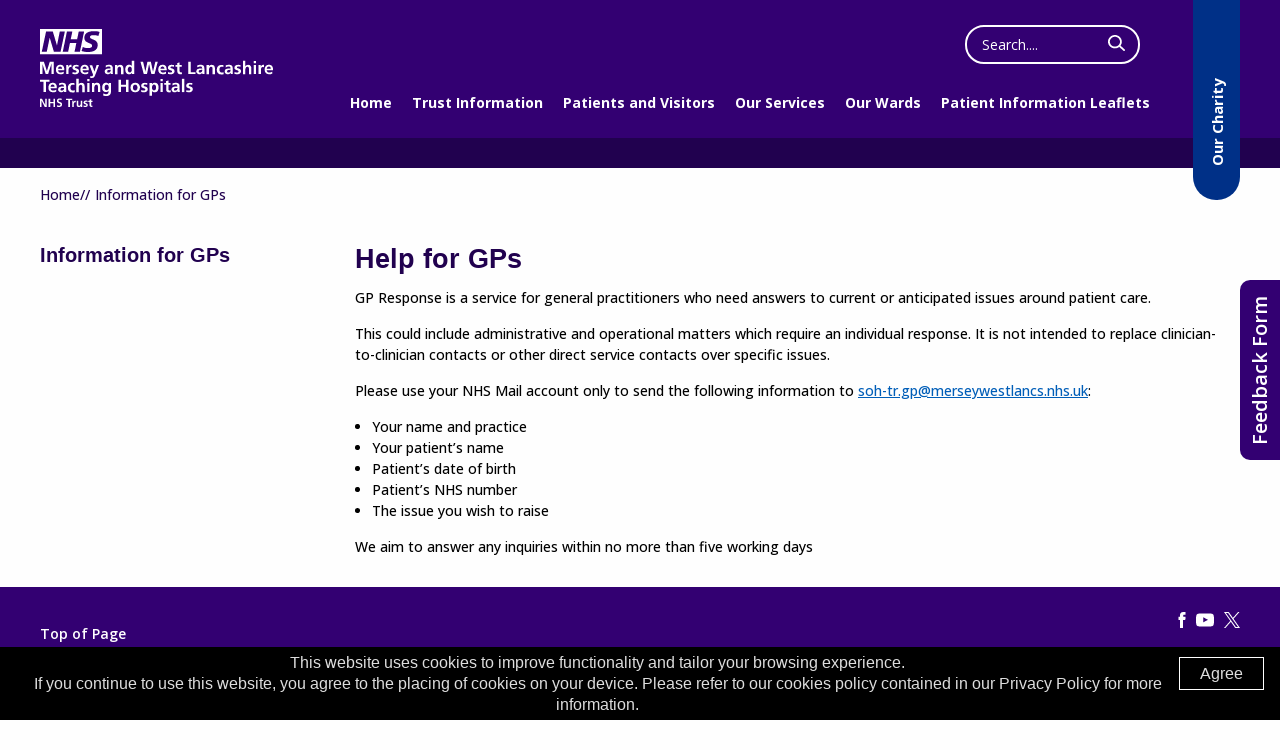

--- FILE ---
content_type: text/html; charset=UTF-8
request_url: https://so.merseywestlancs.nhs.uk/information-for-gps
body_size: 14850
content:
<!DOCTYPE html>
<html class="front no-js" lang="en">
<head>
	
		
    <title>Mersey and West Lancashire Teaching Hospitals NHS Trust Southport and Ormskirk |  Information for GP&amp;#039;s</title>

	<meta name="format-detection" content="telephone=yes" />

	<!-- Foundation CSS -->
	<link rel="stylesheet" href="https://cdnjs.cloudflare.com/ajax/libs/foundation/6.4.3/css/foundation-float.min.css">
	<link rel="stylesheet" href="https://cdnjs.cloudflare.com/ajax/libs/motion-ui/1.1.1/motion-ui.min.css" />
	
	<!--
	----------------------
	CoreCMS PLATFORM v.3 Head
	private licence
	----------------------
	-->

	<!-- Metatags -->
	
	<meta http-equiv="Content-Type" content="text/html;charset=UTF-8" />
	<meta http-equiv="X-UA-Compatible" content="IE=edge">
	<meta name="viewport" content="width=device-width, initial-scale=1.0" />
	<meta name="author" content="Mersey and West Lancashire Teaching Hospitals NHS Trust Southport and Ormskirk">
<meta property="og:title" content="Information for GP&#039;s" />
	<link rel="canonical" href="https://so.merseywestlancs.nhs.uk/information-for-gps" />

	<!-- jQuery core CSS -->
	<link rel="stylesheet" href="https://cdnjs.cloudflare.com/ajax/libs/jqueryui/1.14.1/themes/base/jquery-ui.min.css">
	
	<!-- CUSTOM CSS -->
	<link href="/plugins/askRob/style.css" rel="stylesheet">	<link href="/plugins/consultants/style.css" rel="stylesheet">	<link href="/plugins/departments/style.css" rel="stylesheet">	<link href="/plugins/events/style.css" rel="stylesheet">	<link href="plugins/formio_builder/form-base-style.css" rel="stylesheet">	<link href="/plugins/leaflets/style.css" rel="stylesheet">	<link href="/plugins/news/style.css" rel="stylesheet">	<link href="/plugins/partnerLogos/style.css" rel="stylesheet">	<link href="/plugins/resources/style.css" rel="stylesheet">	<link href="/plugins/services/style.css" rel="stylesheet">	<link href="/plugins/slick/style.css" rel="stylesheet">	<link href="https://unpkg.com/material-components-web@latest/dist/material-components-web.min.css" rel="stylesheet">	<link href="/themes/default/assets/vendors/animate.css" rel="stylesheet">	<link href="/themes/default/assets/vendors/hover.min.css" rel="stylesheet">	<link href="/themes/default/assets/css/main.css?v=1.3" rel="stylesheet">	<link href="/themes/default/assets/css/queries.mobiles.css" rel="stylesheet">	<link href="/themes/default/assets/css/queries.tablets.css" rel="stylesheet">	<link href="/themes/default/assets/css/queries.laptops.css" rel="stylesheet">	<link href="/CubePlatform/mu_plugins/cc_forms/public/cc_forms.css" rel="stylesheet">	<link href="/CubePlatform/mu_plugins/cc_gallery/public/vendors/smartphoto.min.css" rel="stylesheet">	<link href="/CubePlatform/mu_plugins/cc_gallery/public/cc_gallery.css" rel="stylesheet">
		<link rel="stylesheet" href="/CubePlatform/vendors/cc_builder/grid.css">	
	<!-- END - CUSTOM CSS -->

	<!-- HTML5 shim and Respond.js for IE8 support of HTML5 elements and media queries -->
	<!--[if lt IE 9]>
		<script src="https://oss.maxcdn.com/html5shiv/3.7.2/html5shiv.min.js"></script>
		<script src="https://oss.maxcdn.com/respond/1.4.2/respond.min.js"></script>
	<![endif]-->
	
	<!-- jQuery core JS -->
	<script src="https://cdnjs.cloudflare.com/ajax/libs/jquery/3.7.1/jquery.min.js"></script>
	<script src="https://cdnjs.cloudflare.com/ajax/libs/jqueryui/1.14.1/jquery-ui.min.js"></script>

	<!-- CUSTOM JS -->
   	<script src="/plugins/askRob/askRob.js" type="text/javascript"></script>	<script src="/plugins/events/events.js" type="text/javascript"></script>	<script src="/plugins/formio_builder/script.js" type="text/javascript"></script>	<script src="/plugins/news/news.js" type="text/javascript"></script>	<script src="/plugins/partnerLogos/logos.js" type="text/javascript"></script>	<script src="/plugins/slick/slick.js" type="text/javascript"></script>	<script src="https://unpkg.com/material-components-web@latest/dist/material-components-web.min.js" type="text/javascript"></script>	<script src="/CubePlatform/mu_plugins/cc_forms/public/cc_forms.js" type="text/javascript"></script>	<script src="/CubePlatform/mu_plugins/cc_gallery/public/vendors/smartphoto.min.js" type="text/javascript"></script>	<script src="/CubePlatform/mu_plugins/cc_gallery/public/vendors/smartphoto.init.js" type="text/javascript"></script>	
	<!-- END - CUSTOM JS -->

	<link rel="stylesheet" type="text/css" href="https://so.merseywestlancs.nhs.uk/cc_api/public/theme/css/component-styles" />
<link rel="stylesheet" type="text/css" href="https://so.merseywestlancs.nhs.uk/cc_api/public/theme/css/component-styles-mob" />
	
	<!-- Material Icons - CSS -->
	<link href="https://fonts.googleapis.com/icon?family=Material+Icons" rel="stylesheet" />
	<link href="https://fonts.googleapis.com/icon?family=Material+Icons+Outlined" rel="stylesheet" />
	<link href="https://unpkg.com/material-components-web@latest/dist/material-components-web.min.css" rel="stylesheet" type="text/css"/>
    

	<!-- Slick Carousel - CSS -->
	<link rel="stylesheet" type="text/css" href="https://cdnjs.cloudflare.com/ajax/libs/slick-carousel/1.9.0/slick.css"/>

	<!-- Foundation JS -->
	<script src="/themes/default/assets/vendors/foundation/js/vendor/foundation.min.js"></script>
	
	<!-- ScrollTo -->
	<script src="https://cdnjs.cloudflare.com/ajax/libs/jquery-scrollTo/2.1.2/jquery.scrollTo.min.js"></script>
	
	<!-- Modernizer -->
	<script src="https://cdnjs.cloudflare.com/ajax/libs/modernizr/2.8.3/modernizr.min.js"></script>

	<!-- Adobe Balance Text CDN -->
    <script src="//cdnjs.cloudflare.com/ajax/libs/balance-text/3.2.1/balancetext.min.js" crossorigin="anonymous"></script>

	<!-- Slick Carousel -->
	<script type="text/javascript" src="https://cdnjs.cloudflare.com/ajax/libs/slick-carousel/1.9.0/slick.min.js"></script>

    <!-- Accessibility JS library -->
            <script src="/themes/default/assets/js/accessibility.js"></script>
    
    <!-- Mobile Navigation JS -->
    <script src="/themes/default/assets/js/ccore-nav-mobile.js"></script>
	
	<!-- Formio -->
    <link rel="stylesheet" href="https://unpkg.com/formiojs@4.15.0-rc.13/dist/formio.full.min.css" />
    <script type="text/javascript" src="https://unpkg.com/formiojs@4.15.0-rc.13/dist/formio.full.min.js"></script>
    
    <!-- Google Translate -->
    <script type="text/javascript">
        function googleTranslateElementInit() {
            new google.translate.TranslateElement({
                pageLanguage: 'en',
                layout: google.translate.TranslateElement.InlineLayout.HORIZONTAL,
                autoDisplay: false
            }, 'google_translate_element');
        }
    </script>
    <script src="https://translate.google.com/translate_a/element.js?cb=googleTranslateElementInit" type="text/javascript"></script>
    
    <!-- Main JS file -->
	<script src="/themes/default/assets/js/app.js?v=1.1"></script>


<!-- Google tag (gtag.js) --> <script async src="https://www.googletagmanager.com/gtag/js?id=G-V5RBCE1ZLK"></script> <script> window.dataLayer = window.dataLayer || []; function gtag(){dataLayer.push(arguments);} gtag('js', new Date()); gtag('config', 'G-V5RBCE1ZLK'); </script>



    <!-- RECITE ME SCRIPT -->
    <script>
        var serviceUrl = "//api.reciteme.com/asset/js?key=";
        var serviceKey = "e5f006488807a61101cf04be7d14ab927a93c86b";
        var options = {};  // Options can be added as needed
        var autoLoad = false;
        var enableFragment = "#reciteEnable";
        var loaded = [], frag = !1; window.location.hash === enableFragment && (frag = !0); function loadScript(c, b) { var a = document.createElement("script"); a.type = "text/javascript"; a.readyState ? a.onreadystatechange = function () { if ("loaded" == a.readyState || "complete" == a.readyState) a.onreadystatechange = null, void 0 != b && b() } : void 0 != b && (a.onload = function () { b() }); a.src = c; document.getElementsByTagName("head")[0].appendChild(a) } function _rc(c) { c += "="; for (var b = document.cookie.split(";"), a = 0; a < b.length; a++) { for (var d = b[a]; " " == d.charAt(0);)d = d.substring(1, d.length); if (0 == d.indexOf(c)) return d.substring(c.length, d.length) } return null } function loadService(c) { for (var b = serviceUrl + serviceKey, a = 0; a < loaded.length; a++)if (loaded[a] == b) return; loaded.push(b); loadScript(serviceUrl + serviceKey, function () { "function" === typeof _reciteLoaded && _reciteLoaded(); "function" == typeof c && c(); Recite.load(options); Recite.Event.subscribe("Recite:load", function () { Recite.enable() }) }) } "true" == _rc("Recite.Persist") && loadService(); if (autoLoad && "false" != _rc("Recite.Persist") || frag) document.addEventListener ? document.addEventListener("DOMContentLoaded", function (c) { loadService() }) : loadService();
    </script>
    
	
</head>
<body class="page-information-for-gps default is-inner">
<div id="header">

    <div class="wrap">
    
        <div>
              <a href="https://www.merseywestlancs.nhs.uk/" aria-label="Mersey West Lancashire Trust home page">
            <svg aria-hidden="true" version="1.1" xmlns="http://www.w3.org/2000/svg" xmlns:xlink="http://www.w3.org/1999/xlink" x="0px" y="0px" width="233.3px" height="77.5px" viewBox="0 0 233.3 77.5" style="overflow:visible;enable-background:new 0 0 233.3 77.5;" xml:space="preserve"> <style type="text/css"> .st0-485442216211{fill:#FFFFFF;} </style> <defs> </defs> <path class="st0-485442216211" d="M59.7,3l-1.3,4c-1-0.5-2.5-0.9-4.5-0.9c-2.1,0-3.9,0.3-3.9,1.9c0,2.8,7.8,1.8,7.8,7.9c0,5.6-5.2,7-9.9,7 c-2.1,0-4.5-0.5-6.3-1l1.3-4.1c1.1,0.7,3.2,1.2,5,1.2c1.7,0,4.3-0.3,4.3-2.4c0-3.2-7.8-2-7.8-7.7c0-5.2,4.6-6.7,9-6.7 C56,2.1,58.3,2.3,59.7,3 M44.2,2.4L40,22.5h-5.4l1.8-8.6h-6.4l-1.8,8.6h-5.4l4.2-20.1h5.4l-1.6,7.7h6.4l1.6-7.7H44.2z M24.9,2.4 l-4.3,20.1h-6.7L9.7,8.6H9.7L6.8,22.5H1.8L6.1,2.4h6.7L17,16.4H17l2.8-13.9H24.9z M62,0H0v25h62V0z"/> <polygon class="st0-485442216211" points="0,32.5 3.9,32.5 6.9,41.8 6.9,41.8 9.8,32.5 13.8,32.5 13.8,44.8 11.4,44.8 11.4,34.6 11.4,34.6 8.1,44.8 5.7,44.8 2.4,34.6 2.4,34.7 2.4,44.8 0,44.8 "/> <path class="st0-485442216211" d="M23.7,44.3c-0.9,0.5-1.9,0.7-3.1,0.7c-3,0-4.7-1.7-4.7-4.7c0-2.6,1.4-4.8,4.2-4.8c3.4,0,4.3,2.3,4.3,5.5h-6.3 c0.1,1.5,1.1,2.3,2.6,2.3c1.1,0,2.1-0.4,3-0.9V44.3z M22.1,39.4c-0.1-1.1-0.6-2.1-1.9-2.1s-2,0.9-2.1,2.1H22.1z"/> <path class="st0-485442216211" d="M26.3,35.7h2.1v2.1h0c0.1-0.8,1.1-2.3,2.5-2.3c0.2,0,0.5,0,0.7,0.1V38c-0.2-0.1-0.6-0.2-1.1-0.2 c-1.9,0-1.9,2.4-1.9,3.7v3.3h-2.4V35.7z"/> <path class="st0-485442216211" d="M38.5,37.6c-0.7-0.2-1.3-0.4-2.1-0.4c-0.6,0-1.4,0.2-1.4,1c0,1.4,4.1,0.5,4.1,3.8c0,2.1-1.9,3-3.8,3 c-0.9,0-1.8-0.2-2.7-0.4l0.1-1.9c0.7,0.4,1.5,0.6,2.3,0.6c0.6,0,1.6-0.2,1.6-1.1c0-1.8-4.1-0.6-4.1-3.8c0-2,1.7-2.8,3.6-2.8 c1.1,0,1.8,0.2,2.6,0.3L38.5,37.6z"/> <path class="st0-485442216211" d="M48.2,44.3c-0.9,0.5-1.9,0.7-3.1,0.7c-3,0-4.7-1.7-4.7-4.7c0-2.6,1.4-4.8,4.2-4.8c3.4,0,4.3,2.3,4.3,5.5h-6.3 c0.1,1.5,1.1,2.3,2.6,2.3c1.1,0,2.1-0.4,3-0.9V44.3z M46.6,39.4c-0.1-1.1-0.6-2.1-1.9-2.1s-2,0.9-2.1,2.1H46.6z"/> <path class="st0-485442216211" d="M54.5,42.3L54.5,42.3l2.2-6.6h2.4l-3.4,9c-0.8,2-1.3,4-3.8,4c-0.6,0-1.1-0.1-1.7-0.2l0.2-1.7 c0.3,0.1,0.6,0.2,1.2,0.2c1,0,1.5-0.7,1.5-1.6l-3.5-9.5h2.6L54.5,42.3z"/> <path class="st0-485442216211" d="M65.8,36.2c0.9-0.4,2.2-0.7,3.2-0.7c2.8,0,3.9,1.1,3.9,3.8v1.2c0,0.9,0,1.6,0,2.3c0,0.7,0.1,1.3,0.1,2h-2.1 c-0.1-0.5-0.1-1.1-0.1-1.4h0c-0.5,1-1.7,1.6-2.8,1.6c-1.6,0-3.2-1-3.2-2.7c0-1.4,0.7-2.2,1.6-2.6c0.9-0.4,2.1-0.5,3-0.5h1.3 c0-1.5-0.7-2-2-2c-1,0-2,0.4-2.8,1L65.8,36.2z M68.6,43.3c0.7,0,1.3-0.3,1.7-0.8c0.4-0.5,0.5-1.2,0.5-1.9h-1c-1.1,0-2.6,0.2-2.6,1.6 C67.1,42.9,67.7,43.3,68.6,43.3"/> <path class="st0-485442216211" d="M75.2,35.7h2.2V37h0c0.7-1,1.7-1.4,3-1.4c2.1,0,3.1,1.5,3.1,3.6v5.7h-2.4v-4.8c0-1.1,0-2.6-1.5-2.6 c-1.7,0-2.1,1.9-2.1,3v4.4h-2.4V35.7z"/> <path class="st0-485442216211" d="M92,43.8L92,43.8c-0.7,0.9-1.7,1.2-2.8,1.2c-2.8,0-3.8-2.3-3.8-4.8c0-2.5,1-4.7,3.8-4.7c1.2,0,2,0.4,2.7,1.3h0 v-5.2h2.4v13.2H92V43.8z M89.9,43.2c1.6,0,2.1-1.7,2.1-2.9c0-1.3-0.6-2.9-2.1-2.9c-1.5,0-2,1.7-2,2.9C87.9,41.5,88.3,43.2,89.9,43.2 "/> <polygon class="st0-485442216211" points="100.6,32.5 103.2,32.5 105.5,42.3 105.5,42.3 107.6,32.5 111,32.5 113.1,42.3 113.2,42.3 115.5,32.5 117.9,32.5 114.7,44.8 111.5,44.8 109.3,35 109.2,35 107.1,44.8 103.9,44.8 "/> <path class="st0-485442216211" d="M126.2,44.3c-0.9,0.5-1.9,0.7-3.1,0.7c-3,0-4.7-1.7-4.7-4.7c0-2.6,1.4-4.8,4.2-4.8c3.4,0,4.3,2.3,4.3,5.5h-6.3 c0.1,1.5,1.1,2.3,2.6,2.3c1.1,0,2.1-0.4,3-0.9V44.3z M124.6,39.4c-0.1-1.1-0.6-2.1-1.9-2.1c-1.3,0-2,0.9-2.1,2.1H124.6z"/> <path class="st0-485442216211" d="M134.1,37.6c-0.7-0.2-1.3-0.4-2.1-0.4c-0.6,0-1.4,0.2-1.4,1c0,1.4,4.1,0.5,4.1,3.8c0,2.1-1.9,3-3.8,3 c-0.9,0-1.8-0.2-2.7-0.4l0.1-1.9c0.7,0.4,1.5,0.6,2.3,0.6c0.6,0,1.6-0.2,1.6-1.1c0-1.8-4.1-0.6-4.1-3.8c0-2,1.7-2.8,3.6-2.8 c1.1,0,1.8,0.2,2.6,0.3L134.1,37.6z"/> <path class="st0-485442216211" d="M137.4,37.4h-1.7v-1.7h1.7v-1.8l2.4-0.8v2.6h2.1v1.7h-2.1v4.2c0,0.8,0.2,1.5,1.1,1.5c0.4,0,0.8-0.1,1.1-0.2 l0.1,1.9c-0.5,0.1-1,0.2-1.7,0.2c-1.9,0-2.9-1.1-2.9-2.9V37.4z"/> <polygon class="st0-485442216211" points="148.5,32.5 151,32.5 151,42.9 155.8,42.9 155.8,44.8 148.5,44.8 "/> <path class="st0-485442216211" d="M157.5,36.2c0.9-0.4,2.2-0.7,3.2-0.7c2.8,0,3.9,1.1,3.9,3.8v1.2c0,0.9,0,1.6,0,2.3c0,0.7,0.1,1.3,0.1,2h-2.1 c-0.1-0.5-0.1-1.1-0.1-1.4h0c-0.5,1-1.7,1.6-2.8,1.6c-1.6,0-3.2-1-3.2-2.7c0-1.4,0.7-2.2,1.6-2.6c0.9-0.4,2.1-0.5,3-0.5h1.3 c0-1.5-0.7-2-2-2c-1,0-2,0.4-2.8,1L157.5,36.2z M160.3,43.3c0.7,0,1.3-0.3,1.7-0.8c0.4-0.5,0.5-1.2,0.5-1.9h-1 c-1.1,0-2.6,0.2-2.6,1.6C158.8,42.9,159.5,43.3,160.3,43.3"/> <path class="st0-485442216211" d="M166.9,35.7h2.2V37h0c0.7-1,1.7-1.4,3-1.4c2.1,0,3.1,1.5,3.1,3.6v5.7h-2.4v-4.8c0-1.1,0-2.6-1.5-2.6 c-1.7,0-2.1,1.9-2.1,3v4.4h-2.4V35.7z"/> <path class="st0-485442216211" d="M183.6,37.7c-0.4-0.2-0.9-0.3-1.6-0.3c-1.5,0-2.4,1.2-2.4,2.9c0,1.7,0.8,3,2.4,3c0.7,0,1.4-0.2,1.8-0.4l0.1,2 c-0.7,0.2-1.4,0.3-2.4,0.3c-3,0-4.5-2-4.5-4.8c0-2.6,1.6-4.7,4.4-4.7c1,0,1.6,0.1,2.3,0.3L183.6,37.7z"/> <path class="st0-485442216211" d="M185.9,36.2c0.9-0.4,2.2-0.7,3.2-0.7c2.8,0,3.9,1.1,3.9,3.8v1.2c0,0.9,0,1.6,0,2.3c0,0.7,0.1,1.3,0.1,2h-2.1 c-0.1-0.5-0.1-1.1-0.1-1.4h0c-0.5,1-1.7,1.6-2.8,1.6c-1.6,0-3.2-1-3.2-2.7c0-1.4,0.7-2.2,1.6-2.6c0.9-0.4,2.1-0.5,3-0.5h1.3 c0-1.5-0.7-2-2-2c-1,0-2,0.4-2.8,1L185.9,36.2z M188.7,43.3c0.7,0,1.3-0.3,1.7-0.8c0.4-0.5,0.5-1.2,0.5-1.9h-1 c-1.1,0-2.6,0.2-2.6,1.6C187.2,42.9,187.9,43.3,188.7,43.3"/> <path class="st0-485442216211" d="M200.7,37.6c-0.7-0.2-1.3-0.4-2.1-0.4c-0.6,0-1.4,0.2-1.4,1c0,1.4,4.1,0.5,4.1,3.8c0,2.1-1.9,3-3.8,3 c-0.9,0-1.8-0.2-2.7-0.4l0.1-1.9c0.7,0.4,1.5,0.6,2.3,0.6c0.6,0,1.6-0.2,1.6-1.1c0-1.8-4.1-0.6-4.1-3.8c0-2,1.7-2.8,3.6-2.8 c1.1,0,1.8,0.2,2.6,0.3L200.7,37.6z"/> <path class="st0-485442216211" d="M203.2,31.6h2.4V37h0c0.6-0.9,1.6-1.4,2.9-1.4c2.1,0,3.1,1.5,3.1,3.6v5.7h-2.4v-4.8c0-1.1,0-2.6-1.5-2.6 c-1.7,0-2.1,1.9-2.1,3v4.4h-2.4V31.6z"/> <path class="st0-485442216211" d="M214,31.8h2.4v2.3H214V31.8z M214,35.7h2.4v9.1H214V35.7z"/> <path class="st0-485442216211" d="M218.9,35.7h2.1v2.1h0c0.1-0.8,1.1-2.3,2.5-2.3c0.2,0,0.5,0,0.7,0.1V38c-0.2-0.1-0.6-0.2-1.1-0.2 c-1.9,0-1.9,2.4-1.9,3.7v3.3h-2.4V35.7z"/> <path class="st0-485442216211" d="M232.7,44.3c-0.9,0.5-1.9,0.7-3.1,0.7c-3,0-4.7-1.7-4.7-4.7c0-2.6,1.4-4.8,4.2-4.8c3.4,0,4.3,2.3,4.3,5.5H227 c0.1,1.5,1.1,2.3,2.6,2.3c1.1,0,2.1-0.4,3-0.9V44.3z M231.1,39.4c-0.1-1.1-0.6-2.1-1.9-2.1s-2,0.9-2.1,2.1H231.1z"/> <polygon class="st0-485442216211" points="3.5,52.4 0,52.4 0,50.4 9.5,50.4 9.5,52.4 6,52.4 6,62.7 3.5,62.7 "/> <path class="st0-485442216211" d="M16.2,62.2c-0.9,0.5-1.9,0.7-3.1,0.7c-3,0-4.7-1.7-4.7-4.7c0-2.6,1.4-4.8,4.2-4.8c3.4,0,4.3,2.3,4.3,5.5h-6.3 c0.1,1.5,1.1,2.3,2.6,2.3c1.1,0,2.1-0.4,3-0.9V62.2z M14.6,57.3c-0.1-1.1-0.6-2.1-1.9-2.1s-2,0.9-2.1,2.1H14.6z"/> <path class="st0-485442216211" d="M19.1,54.1c0.9-0.4,2.2-0.7,3.2-0.7c2.8,0,3.9,1.1,3.9,3.8v1.2c0,0.9,0,1.6,0,2.3c0,0.7,0.1,1.3,0.1,2h-2.1 c-0.1-0.5-0.1-1.1-0.1-1.4h0c-0.5,1-1.7,1.6-2.8,1.6c-1.6,0-3.2-1-3.2-2.7c0-1.4,0.7-2.1,1.6-2.6c0.9-0.4,2.1-0.5,3-0.5H24 c0-1.5-0.7-2-2-2c-1,0-2,0.4-2.8,1L19.1,54.1z M21.9,61.2c0.7,0,1.3-0.3,1.7-0.8c0.4-0.5,0.5-1.2,0.5-1.9h-1c-1.1,0-2.6,0.2-2.6,1.6 C20.4,60.9,21,61.2,21.9,61.2"/> <path class="st0-485442216211" d="M34.4,55.6c-0.4-0.2-0.9-0.3-1.6-0.3c-1.5,0-2.4,1.2-2.4,2.9c0,1.7,0.8,3,2.5,3c0.7,0,1.4-0.2,1.8-0.4l0.1,2 c-0.7,0.2-1.4,0.3-2.4,0.3c-3,0-4.5-2-4.5-4.8c0-2.6,1.6-4.7,4.4-4.7c1,0,1.6,0.1,2.3,0.3L34.4,55.6z"/> <path class="st0-485442216211" d="M36.3,49.5h2.4v5.4h0c0.6-0.9,1.6-1.4,2.9-1.4c2.1,0,3.1,1.5,3.1,3.6v5.7h-2.4v-4.8c0-1.1,0-2.6-1.5-2.6 c-1.7,0-2.1,1.9-2.1,3v4.4h-2.4V49.5z"/> <path class="st0-485442216211" d="M47.2,49.7h2.4V52h-2.4V49.7z M47.2,53.6h2.4v9.1h-2.4V53.6z"/> <path class="st0-485442216211" d="M52,53.6h2.2v1.2h0c0.7-1,1.7-1.4,3-1.4c2.1,0,3.1,1.5,3.1,3.6v5.7H58v-4.8c0-1.1,0-2.6-1.5-2.6 c-1.7,0-2.1,1.8-2.1,3v4.4H52V53.6z"/> <path class="st0-485442216211" d="M71.1,53.6v8.2c0,2.5-1,4.8-4.8,4.8c-0.9,0-2-0.1-3.1-0.6l0.2-2c0.7,0.4,1.9,0.8,2.6,0.8c2.6,0,2.7-2,2.7-3.5h0 c-0.4,0.8-1.5,1.4-2.8,1.4c-2.7,0-3.7-2.1-3.7-4.6c0-2.2,1.1-4.7,3.8-4.7c1.2,0,2.1,0.4,2.8,1.4h0v-1.2H71.1z M68.8,58.1 c0-1.6-0.6-2.8-2-2.8c-1.6,0-2.1,1.5-2.1,2.9c0,1.2,0.7,2.7,2,2.7C68.2,60.9,68.8,59.6,68.8,58.1"/> <polygon class="st0-485442216211" points="78.7,50.4 81.1,50.4 81.1,55.4 86.1,55.4 86.1,50.4 88.5,50.4 88.5,62.7 86.1,62.7 86.1,57.3 81.1,57.3 81.1,62.7 78.7,62.7 "/> <path class="st0-485442216211" d="M95.3,53.4c2.7,0,4.8,1.8,4.8,4.8c0,2.6-1.7,4.7-4.8,4.7c-3,0-4.7-2.1-4.7-4.7C90.6,55.2,92.7,53.4,95.3,53.4 M95.3,61.1c1.8,0,2.3-1.6,2.3-3.1c0-1.4-0.7-2.7-2.3-2.7c-1.5,0-2.3,1.3-2.3,2.7C93.1,59.5,93.5,61.1,95.3,61.1"/> <path class="st0-485442216211" d="M107.3,55.5c-0.7-0.2-1.3-0.4-2.1-0.4c-0.6,0-1.4,0.2-1.4,1c0,1.4,4.1,0.5,4.1,3.8c0,2.1-1.9,3-3.8,3 c-0.9,0-1.8-0.2-2.7-0.4l0.1-1.9c0.7,0.4,1.5,0.6,2.3,0.6c0.6,0,1.6-0.2,1.6-1.1c0-1.8-4.1-0.6-4.1-3.8c0-2,1.7-2.8,3.6-2.8 c1.1,0,1.8,0.2,2.6,0.3L107.3,55.5z"/> <path class="st0-485442216211" d="M109.8,53.6h2.3v1.3h0c0.5-0.9,1.4-1.5,2.8-1.5c2.8,0,3.8,2.2,3.8,4.7c0,2.5-1,4.8-3.9,4.8 c-1,0-1.8-0.2-2.7-1.3h0v4.7h-2.4V53.6z M112.1,58.1c0,1.3,0.5,2.9,2.1,2.9c1.6,0,2-1.7,2-2.9c0-1.2-0.4-2.9-2-2.9 C112.7,55.3,112.1,56.9,112.1,58.1"/> <path class="st0-485442216211" d="M120.6,49.7h2.4V52h-2.4V49.7z M120.6,53.6h2.4v9.1h-2.4V53.6z"/> <path class="st0-485442216211" d="M126.2,55.4h-1.7v-1.7h1.7v-1.8l2.4-0.8v2.6h2.1v1.7h-2.1v4.2c0,0.8,0.2,1.5,1.1,1.5c0.4,0,0.8-0.1,1.1-0.2 l0.1,1.9c-0.5,0.1-1,0.2-1.7,0.2c-1.9,0-2.9-1.1-2.9-2.9V55.4z"/> <path class="st0-485442216211" d="M132.7,54.1c0.9-0.4,2.2-0.7,3.2-0.7c2.8,0,3.9,1.1,3.9,3.8v1.2c0,0.9,0,1.6,0,2.3c0,0.7,0.1,1.3,0.1,2h-2.1 c-0.1-0.5-0.1-1.1-0.1-1.4h0c-0.5,1-1.7,1.6-2.8,1.6c-1.6,0-3.2-1-3.2-2.7c0-1.4,0.7-2.1,1.6-2.6c0.9-0.4,2.1-0.5,3-0.5h1.3 c0-1.5-0.7-2-2-2c-1,0-2,0.4-2.8,1L132.7,54.1z M135.5,61.2c0.7,0,1.3-0.3,1.7-0.8c0.4-0.5,0.5-1.2,0.5-1.9h-1 c-1.1,0-2.6,0.2-2.6,1.6C134,60.9,134.6,61.2,135.5,61.2"/> <rect x="142.1" y="49.5" class="st0-485442216211" width="2.4" height="13.2"/> <path class="st0-485442216211" d="M152.4,55.5c-0.7-0.2-1.3-0.4-2.1-0.4c-0.6,0-1.4,0.2-1.4,1c0,1.4,4.1,0.5,4.1,3.8c0,2.1-1.9,3-3.8,3 c-0.9,0-1.8-0.2-2.7-0.4l0.1-1.9c0.7,0.4,1.5,0.6,2.3,0.6c0.6,0,1.6-0.2,1.6-1.1c0-1.8-4.1-0.6-4.1-3.8c0-2,1.7-2.8,3.6-2.8 c1.1,0,1.8,0.2,2.6,0.3L152.4,55.5z"/> <polygon class="st0-485442216211" points="0,69.2 2,69.2 5.1,75.3 5.2,75.3 5.2,69.2 6.7,69.2 6.7,77.4 4.7,77.4 1.6,71.3 1.6,71.3 1.6,77.4 0,77.4 "/> <polygon class="st0-485442216211" points="8.6,69.2 10.2,69.2 10.2,72.5 13.5,72.5 13.5,69.2 15.1,69.2 15.1,77.4 13.5,77.4 13.5,73.8 10.2,73.8 10.2,77.4 8.6,77.4 "/> <path class="st0-485442216211" d="M21.5,70.7c-0.5-0.2-1.1-0.4-1.7-0.4c-0.6,0-1.3,0.2-1.3,1.1c0,1.4,3.6,0.8,3.6,3.6c0,1.8-1.4,2.5-3.1,2.5 c-0.9,0-1.3-0.1-2.1-0.3l0.2-1.5c0.6,0.3,1.2,0.5,1.9,0.5c0.6,0,1.5-0.3,1.5-1.1c0-1.6-3.6-0.9-3.6-3.6c0-1.8,1.4-2.5,2.9-2.5 c0.7,0,1.4,0.1,2,0.3L21.5,70.7z"/> <polygon class="st0-485442216211" points="28.3,70.5 26,70.5 26,69.2 32.3,69.2 32.3,70.5 30,70.5 30,77.4 28.3,77.4 "/> <path class="st0-485442216211" d="M32.2,71.4h1.4v1.4h0c0.1-0.6,0.7-1.5,1.7-1.5c0.2,0,0.3,0,0.5,0v1.6c-0.1-0.1-0.4-0.1-0.7-0.1 c-1.3,0-1.3,1.6-1.3,2.5v2.2h-1.6V71.4z"/> <path class="st0-485442216211" d="M42.3,77.4h-1.5v-0.8h0c-0.5,0.6-1.2,1-2,1c-1.4,0-2.1-1-2.1-2.4v-3.8h1.6v3.2c0,0.7,0,1.7,1,1.7 c1.1,0,1.4-1.2,1.4-2v-3h1.6V77.4z"/> <path class="st0-485442216211" d="M47.5,72.6c-0.5-0.2-0.8-0.3-1.4-0.3c-0.4,0-0.9,0.2-0.9,0.7c0,1,2.7,0.4,2.7,2.5c0,1.4-1.3,2-2.5,2 c-0.6,0-1.2-0.1-1.8-0.3l0.1-1.3c0.5,0.2,1,0.4,1.6,0.4c0.4,0,1-0.2,1-0.7c0-1.2-2.7-0.4-2.7-2.6c0-1.3,1.1-1.9,2.4-1.9 c0.7,0,1.2,0.1,1.7,0.2L47.5,72.6z"/> <path class="st0-485442216211" d="M49.6,72.5h-1.2v-1.2h1.2v-1.2l1.6-0.5v1.7h1.4v1.2h-1.4v2.8c0,0.5,0.1,1,0.7,1c0.3,0,0.6-0.1,0.7-0.2l0,1.2 c-0.3,0.1-0.7,0.1-1.2,0.1c-1.2,0-1.9-0.8-1.9-2V72.5z"/> </svg>


            </a>
        </div>

        <div> 
            <form id="searchform" action="https://so.merseywestlancs.nhs.uk/search">
                <input type="hidden" name="filter" value="01e69d80405fac0a46afbfc823e2b199" >
                <div class="field">
                <label class="screen-reader" for="full-website-search">Search the website</label>
                    <input id="full-website-search" type="text" name="tags" placeholder="Search...." value="" />
                    <button aria-label="click here to search" type="submit"><svg aria-hidden="true" version="1.1" xmlns="http://www.w3.org/2000/svg" xmlns:xlink="http://www.w3.org/1999/xlink" x="0px" y="0px" width="16.95px" height="16.47px" viewBox="0 0 16.95 16.47" style="overflow:visible;enable-background:new 0 0 16.95 16.47;" xml:space="preserve"> <style type="text/css"> .st0-44761821{fill:#FFFFFF;} </style> <defs> </defs> <g> <path class="st0-44761821" d="M6.89,13.78C3.09,13.78,0,10.69,0,6.89C0,3.09,3.09,0,6.89,0c3.8,0,6.89,3.09,6.89,6.89 C13.78,10.69,10.69,13.78,6.89,13.78z M6.89,1.83c-2.79,0-5.06,2.27-5.06,5.06c0,2.79,2.27,5.06,5.06,5.06s5.06-2.27,5.06-5.06 C11.95,4.1,9.68,1.83,6.89,1.83z"/> <path class="st0-44761821" d="M16.04,16.47c-0.23,0-0.45-0.08-0.63-0.25l-4.15-3.9c-0.37-0.35-0.39-0.93-0.04-1.3 c0.35-0.37,0.93-0.39,1.3-0.04l4.15,3.9c0.37,0.35,0.39,0.93,0.04,1.3C16.53,16.37,16.28,16.47,16.04,16.47z"/> </g> </svg></button>
                </div>
            </form>

            <div class="nav"><ul  class='core-nav ccore-nav-primary ccore-nav-root'><li class='ccore-nav ccore-nav-leaf ccore-nav-leaf-1 ' ><a href='https://so.merseywestlancs.nhs.uk/' aria-label='Home' class='ccore-nav ccore-nav-link  '  >Home</a></li><li class='ccore-nav ccore-nav-leaf ccore-nav-leaf-91 ' ><a href='https://so.merseywestlancs.nhs.uk/about-the-trust' aria-label='Trust Information' class='ccore-nav ccore-nav-link  '  >Trust Information</a><ul class = "ccore-nav ccore-nav-primary ccore-nav-branch"><li class='ccore-nav ccore-nav-leaf ccore-nav-leaf-900001 ' ><a href='https://so.merseywestlancs.nhs.uk/#' aria-label='Who we are and what we do' class='ccore-nav ccore-nav-link ccore-nav-placeholder '  >Who we are and what we do</a><ul class = "ccore-nav ccore-nav-primary ccore-nav-branch"><li class='ccore-nav ccore-nav-leaf ccore-nav-leaf-138 ' ><a href='https://so.merseywestlancs.nhs.uk/contact-us' aria-label='Contact Us' class='ccore-nav ccore-nav-link  '  >Contact Us</a><ul class = "ccore-nav ccore-nav-primary ccore-nav-branch"><li class='ccore-nav ccore-nav-leaf ccore-nav-leaf-137 ' ><a href='https://so.merseywestlancs.nhs.uk/media-and-pr-department' aria-label='Media and PR Department' class='ccore-nav ccore-nav-link  '  >Media and PR Department</a></li><li class='ccore-nav ccore-nav-leaf ccore-nav-leaf-222 ' ><a href='https://so.merseywestlancs.nhs.uk/rcomac' aria-label='Submit a Compliment, Raising Concerns or making a Complaint' class='ccore-nav ccore-nav-link  '  >Submit a Compliment, Raising Concerns or making a Complaint</a></li></ul></li><li class='ccore-nav ccore-nav-leaf ccore-nav-leaf-149 ' ><a href='https://so.merseywestlancs.nhs.uk/smokefree' aria-label='Smokefree' class='ccore-nav ccore-nav-link  '  >Smokefree</a></li></ul></li><li class='ccore-nav ccore-nav-leaf ccore-nav-leaf-900002 ' ><a href='https://so.merseywestlancs.nhs.uk/#' aria-label='How we make decisions' class='ccore-nav ccore-nav-link ccore-nav-placeholder '  >How we make decisions</a><ul class = "ccore-nav ccore-nav-primary ccore-nav-branch"><li class='ccore-nav ccore-nav-leaf ccore-nav-leaf-200 ' ><a href='https://so.merseywestlancs.nhs.uk/board-papers-archive' aria-label='Board Papers Archive' class='ccore-nav ccore-nav-link  '  >Board Papers Archive</a></li></ul></li><li class='ccore-nav ccore-nav-leaf ccore-nav-leaf-900003 ' ><a href='https://so.merseywestlancs.nhs.uk/#' aria-label='The services we offer' class='ccore-nav ccore-nav-link ccore-nav-placeholder '  >The services we offer</a><ul class = "ccore-nav ccore-nav-primary ccore-nav-branch"><li class='ccore-nav ccore-nav-leaf ccore-nav-leaf-92 ' ><a href='https://so.merseywestlancs.nhs.uk/equality-and-diversity' aria-label='Equality and diversity' class='ccore-nav ccore-nav-link  '  >Equality and diversity</a></li><li class='ccore-nav ccore-nav-leaf ccore-nav-leaf-137 ' ><a href='https://so.merseywestlancs.nhs.uk/media-and-pr-department' aria-label='Media and PR Department' class='ccore-nav ccore-nav-link  '  >Media and PR Department</a></li><li class='ccore-nav ccore-nav-leaf ccore-nav-leaf-274 ' ><a href='https://so.merseywestlancs.nhs.uk/veterans-aware' aria-label='We Are Veterans Aware' class='ccore-nav ccore-nav-link  '  >We Are Veterans Aware</a></li><li class='ccore-nav ccore-nav-leaf ccore-nav-leaf-165 ' ><a href='https://so.merseywestlancs.nhs.uk/volunteering' aria-label='Volunteering' class='ccore-nav ccore-nav-link  '  >Volunteering</a></li><li class='ccore-nav ccore-nav-leaf ccore-nav-leaf-156 ' ><a href='https://so.merseywestlancs.nhs.uk/friends-and-family-test' aria-label='Friends and Family Test' class='ccore-nav ccore-nav-link  '  >Friends and Family Test</a></li></ul></li></ul></li><li class='ccore-nav ccore-nav-leaf ccore-nav-leaf-139 ' ><a href='https://so.merseywestlancs.nhs.uk/patients-and-visitors' aria-label='Patients and Visitors' class='ccore-nav ccore-nav-link  '  >Patients and Visitors</a><ul class = "ccore-nav ccore-nav-primary ccore-nav-branch"><li class='ccore-nav ccore-nav-leaf ccore-nav-leaf-900004 ' ><a href='https://so.merseywestlancs.nhs.uk/#' aria-label='Information for Patients' class='ccore-nav ccore-nav-link ccore-nav-placeholder '  >Information for Patients</a><ul class = "ccore-nav ccore-nav-primary ccore-nav-branch"><li class='ccore-nav ccore-nav-leaf ccore-nav-leaf-357 ' ><a href='https://so.merseywestlancs.nhs.uk/right-care-right-place' aria-label='Right Care Right Place' class='ccore-nav ccore-nav-link  '  >Right Care Right Place</a></li><li class='ccore-nav ccore-nav-leaf ccore-nav-leaf-358 ' ><a href='https://so.merseywestlancs.nhs.uk/working-together-to-get-you-home-safely' aria-label='Working together to get you home safely' class='ccore-nav ccore-nav-link  '  >Working together to get you home safely</a></li><li class='ccore-nav ccore-nav-leaf ccore-nav-leaf-359 ' ><a href='https://so.merseywestlancs.nhs.uk/emergency-department-access' aria-label='Southport Hospital Entrance Closure' class='ccore-nav ccore-nav-link  '  >Southport Hospital Entrance Closure</a></li><li class='ccore-nav ccore-nav-leaf ccore-nav-leaf-144 ' ><a href='https://so.merseywestlancs.nhs.uk/waiting-times' aria-label='Waiting Times' class='ccore-nav ccore-nav-link  '  >Waiting Times</a></li><li class='ccore-nav ccore-nav-leaf ccore-nav-leaf-140 ' ><a href='https://so.merseywestlancs.nhs.uk/your-appointment' aria-label='Your Appointment' class='ccore-nav ccore-nav-link  '  >Your Appointment</a></li><li class='ccore-nav ccore-nav-leaf ccore-nav-leaf-141 ' ><a href='https://so.merseywestlancs.nhs.uk/inpatient-information' aria-label='Inpatient Information' class='ccore-nav ccore-nav-link  '  >Inpatient Information</a><ul class = "ccore-nav ccore-nav-primary ccore-nav-branch"><li class='ccore-nav ccore-nav-leaf ccore-nav-leaf-145 ' ><a href='https://so.merseywestlancs.nhs.uk/inpatients-what-to-expect' aria-label='Inpatients what to expect' class='ccore-nav ccore-nav-link  '  >Inpatients what to expect</a></li><li class='ccore-nav ccore-nav-leaf ccore-nav-leaf-146 ' ><a href='https://so.merseywestlancs.nhs.uk/admission-as-an-inpatient' aria-label='Admission as an inpatient' class='ccore-nav ccore-nav-link  '  >Admission as an inpatient</a></li><li class='ccore-nav ccore-nav-leaf ccore-nav-leaf-147 ' ><a href='https://so.merseywestlancs.nhs.uk/access-to-treatment' aria-label='Access to treatment' class='ccore-nav ccore-nav-link  '  >Access to treatment</a></li><li class='ccore-nav ccore-nav-leaf ccore-nav-leaf-157 ' ><a href='https://so.merseywestlancs.nhs.uk/discharge-home' aria-label='Discharge home' class='ccore-nav ccore-nav-link  '  >Discharge home</a></li><li class='ccore-nav ccore-nav-leaf ccore-nav-leaf-192 ' ><a href='https://so.merseywestlancs.nhs.uk/meals-and-food-safety' aria-label='Meals and food safety' class='ccore-nav ccore-nav-link  '  >Meals and food safety</a></li><li class='ccore-nav ccore-nav-leaf ccore-nav-leaf-193 ' ><a href='https://so.merseywestlancs.nhs.uk/same-sex-accommodation' aria-label='Same sex-accommodation' class='ccore-nav ccore-nav-link  '  >Same sex-accommodation</a></li><li class='ccore-nav ccore-nav-leaf ccore-nav-leaf-198 ' ><a href='https://so.merseywestlancs.nhs.uk/patients-with-learning-disabilities-information' aria-label='Patients with learning disabilities information' class='ccore-nav ccore-nav-link  '  >Patients with learning disabilities information</a></li></ul></li><li class='ccore-nav ccore-nav-leaf ccore-nav-leaf-142 ' ><a href='https://so.merseywestlancs.nhs.uk/outpatient-information' aria-label='Outpatient Information' class='ccore-nav ccore-nav-link  '  >Outpatient Information</a><ul class = "ccore-nav ccore-nav-primary ccore-nav-branch"><li class='ccore-nav ccore-nav-leaf ccore-nav-leaf-321 ' ><a href='https://so.merseywestlancs.nhs.uk/patient-hub' aria-label='Patient Hub' class='ccore-nav ccore-nav-link  '  >Patient Hub</a><ul class = "ccore-nav ccore-nav-primary ccore-nav-branch"><li class='ccore-nav ccore-nav-leaf ccore-nav-leaf-346 ' ><a href='https://so.merseywestlancs.nhs.uk/patient-hub-faqs' aria-label='Patient Hub FAQs' class='ccore-nav ccore-nav-link  '  >Patient Hub FAQs</a></li></ul></li></ul></li><li class='ccore-nav ccore-nav-leaf ccore-nav-leaf-143 ' ><a href='https://so.merseywestlancs.nhs.uk/telehealth' aria-label='Telehealth' class='ccore-nav ccore-nav-link  '  >Telehealth</a></li><li class='ccore-nav ccore-nav-leaf ccore-nav-leaf-150 ' ><a href='https://so.merseywestlancs.nhs.uk/preventing-infection' aria-label='Preventing Infection' class='ccore-nav ccore-nav-link  '  >Preventing Infection</a></li><li class='ccore-nav ccore-nav-leaf ccore-nav-leaf-149 ' ><a href='https://so.merseywestlancs.nhs.uk/smokefree' aria-label='Smokefree' class='ccore-nav ccore-nav-link  '  >Smokefree</a></li><li class='ccore-nav ccore-nav-leaf ccore-nav-leaf-257 ' ><a href='https://so.merseywestlancs.nhs.uk/pidmas' aria-label='Patient-initiated Digital Mutual Aid System (PIDMAS)' class='ccore-nav ccore-nav-link  '  >Patient-initiated Digital Mutual Aid System (PIDMAS)</a></li><li class='ccore-nav ccore-nav-leaf ccore-nav-leaf-258 ' ><a href='https://so.merseywestlancs.nhs.uk/waiting-list-validation-system' aria-label='Waiting List Validation System' class='ccore-nav ccore-nav-link  '  >Waiting List Validation System</a></li></ul></li><li class='ccore-nav ccore-nav-leaf ccore-nav-leaf-194 ' ><a href='https://so.merseywestlancs.nhs.uk/visiting-us' aria-label='Visiting us' class='ccore-nav ccore-nav-link  '  >Visiting us</a><ul class = "ccore-nav ccore-nav-primary ccore-nav-branch"><li class='ccore-nav ccore-nav-leaf ccore-nav-leaf-359 ' ><a href='https://so.merseywestlancs.nhs.uk/emergency-department-access' aria-label='Southport Hospital Entrance Closure' class='ccore-nav ccore-nav-link  '  >Southport Hospital Entrance Closure</a></li><li class='ccore-nav ccore-nav-leaf ccore-nav-leaf-191 ' ><a href='https://so.merseywestlancs.nhs.uk/parking' aria-label='Parking' class='ccore-nav ccore-nav-link  '  >Parking</a></li><li class='ccore-nav ccore-nav-leaf ccore-nav-leaf-196 ' ><a href='https://so.merseywestlancs.nhs.uk/overseas-visitors' aria-label='Overseas visitors' class='ccore-nav ccore-nav-link  '  >Overseas visitors</a></li></ul></li><li class='ccore-nav ccore-nav-leaf ccore-nav-leaf-900006 ' ><a href='https://so.merseywestlancs.nhs.uk/#' aria-label='Support and Advice' class='ccore-nav ccore-nav-link ccore-nav-placeholder '  >Support and Advice</a><ul class = "ccore-nav ccore-nav-primary ccore-nav-branch"><li class='ccore-nav ccore-nav-leaf ccore-nav-leaf-306 ' ><a href='https://so.merseywestlancs.nhs.uk/accessing-your-health-records' aria-label='Accessing your Health records' class='ccore-nav ccore-nav-link  '  >Accessing your Health records</a></li><li class='ccore-nav ccore-nav-leaf ccore-nav-leaf-216 ' ><a href='https://so.merseywestlancs.nhs.uk/advocacy-support' aria-label='Advocacy Support' class='ccore-nav ccore-nav-link  '  >Advocacy Support</a></li><li class='ccore-nav ccore-nav-leaf ccore-nav-leaf-222 ' ><a href='https://so.merseywestlancs.nhs.uk/rcomac' aria-label='Submit a Compliment, Raising Concerns or making a Complaint' class='ccore-nav ccore-nav-link  '  >Submit a Compliment, Raising Concerns or making a Complaint</a></li><li class='ccore-nav ccore-nav-leaf ccore-nav-leaf-148 ' ><a href='https://so.merseywestlancs.nhs.uk/pals' aria-label='Patient Advice and Liaison Service (PALS)' class='ccore-nav ccore-nav-link  '  >Patient Advice and Liaison Service (PALS)</a></li><li class='ccore-nav ccore-nav-leaf ccore-nav-leaf-347 ' ><a href='https://so.merseywestlancs.nhs.uk/patient-experience-and-inclusion' aria-label='Patient Experience and Inclusion' class='ccore-nav ccore-nav-link  '  >Patient Experience and Inclusion</a><ul class = "ccore-nav ccore-nav-primary ccore-nav-branch"><li class='ccore-nav ccore-nav-leaf ccore-nav-leaf-348 ' ><a href='https://so.merseywestlancs.nhs.uk/patient-feedback' aria-label='Patient Feedback' class='ccore-nav ccore-nav-link  '  >Patient Feedback</a></li><li class='ccore-nav ccore-nav-leaf ccore-nav-leaf-352 ' ><a href='https://so.merseywestlancs.nhs.uk/thank-you' aria-label='Send a thank you! to a member of our staff, a ward or department' class='ccore-nav ccore-nav-link  '  >Send a thank you! to a member of our staff, a ward or department</a></li><li class='ccore-nav ccore-nav-leaf ccore-nav-leaf-281 ' ><a href='https://so.merseywestlancs.nhs.uk/patient-participation' aria-label='Patient Participation' class='ccore-nav ccore-nav-link  '  >Patient Participation</a></li><li class='ccore-nav ccore-nav-leaf ccore-nav-leaf-156 ' ><a href='https://so.merseywestlancs.nhs.uk/friends-and-family-test' aria-label='Friends and Family Test' class='ccore-nav ccore-nav-link  '  >Friends and Family Test</a></li><li class='ccore-nav ccore-nav-leaf ccore-nav-leaf-295 ' ><a href='https://so.merseywestlancs.nhs.uk/patient-newsletter' aria-label='Patient Newsletter' class='ccore-nav ccore-nav-link  '  >Patient Newsletter</a></li></ul></li><li class='ccore-nav ccore-nav-leaf ccore-nav-leaf-209 ' ><a href='https://so.merseywestlancs.nhs.uk/communication-support-for-patients-with-a-disability' aria-label='Communication Support for Patients with a Disability' class='ccore-nav ccore-nav-link  '  >Communication Support for Patients with a Disability</a></li><li class='ccore-nav ccore-nav-leaf ccore-nav-leaf-153 ' ><a href='https://so.merseywestlancs.nhs.uk/interpretation-and-translation' aria-label='Interpretation and translation' class='ccore-nav ccore-nav-link  '  >Interpretation and translation</a></li><li class='ccore-nav ccore-nav-leaf ccore-nav-leaf-154 ' ><a href='https://so.merseywestlancs.nhs.uk/hospital-radio' aria-label='Hospital radio' class='ccore-nav ccore-nav-link  '  >Hospital radio</a></li><li class='ccore-nav ccore-nav-leaf ccore-nav-leaf-155 ' ><a href='https://so.merseywestlancs.nhs.uk/help-with-travel-costs' aria-label='Help with travel costs' class='ccore-nav ccore-nav-link  '  >Help with travel costs</a></li><li class='ccore-nav ccore-nav-leaf ccore-nav-leaf-152 ' ><a href='https://so.merseywestlancs.nhs.uk/healthwatch-independent-complaints-advocacy' aria-label='Healthwatch Independent Complaints Advocacy' class='ccore-nav ccore-nav-link  '  >Healthwatch Independent Complaints Advocacy</a></li><li class='ccore-nav ccore-nav-leaf ccore-nav-leaf-265 ' ><a href='https://so.merseywestlancs.nhs.uk/patient-safety-incident-response-framework' aria-label='Patient Safety Incident Response Framework (PSIRF)' class='ccore-nav ccore-nav-link  '  >Patient Safety Incident Response Framework (PSIRF)</a></li></ul></li></ul></li><li class='ccore-nav ccore-nav-leaf ccore-nav-leaf-33 ' ><a href='https://so.merseywestlancs.nhs.uk/our-services' aria-label='Our Services' class='ccore-nav ccore-nav-link  '  >Our Services</a><ul class = "ccore-nav ccore-nav-primary ccore-nav-branch"><li class='ccore-nav ccore-nav-leaf ccore-nav-leaf-53 ' ><a href='https://so.merseywestlancs.nhs.uk/childrens-health-and-paediatrics' aria-label='Childrens Health and Paediatrics' class='ccore-nav ccore-nav-link  '  >Childrens Health and Paediatrics</a><ul class = "ccore-nav ccore-nav-primary ccore-nav-branch"><li class='ccore-nav ccore-nav-leaf ccore-nav-leaf-55 ' ><a href='https://so.merseywestlancs.nhs.uk/blood-collection-children' aria-label='Blood collection children' class='ccore-nav ccore-nav-link  '  >Blood collection children</a></li><li class='ccore-nav ccore-nav-leaf ccore-nav-leaf-61 ' ><a href='https://so.merseywestlancs.nhs.uk/breathing-difficulties-respiratory' aria-label='Breathing difficulties respiratory' class='ccore-nav ccore-nav-link  '  >Breathing difficulties respiratory</a></li><li class='ccore-nav ccore-nav-leaf ccore-nav-leaf-72 ' ><a href='https://so.merseywestlancs.nhs.uk/childrens-ae' aria-label='Childrens AE' class='ccore-nav ccore-nav-link  '  >Childrens AE</a></li><li class='ccore-nav ccore-nav-leaf ccore-nav-leaf-215 ' ><a href='https://so.merseywestlancs.nhs.uk/childrens-community-nursing-outreach-team' aria-label='Children&rsquo;s Community Nursing Outreach Team (CCNOT)' class='ccore-nav ccore-nav-link  '  >Children&rsquo;s Community Nursing Outreach Team (CCNOT)</a></li><li class='ccore-nav ccore-nav-leaf ccore-nav-leaf-67 ' ><a href='https://so.merseywestlancs.nhs.uk/community-paediatrics' aria-label='Community paediatrics' class='ccore-nav ccore-nav-link  '  >Community paediatrics</a><ul class = "ccore-nav ccore-nav-primary ccore-nav-branch"><li class='ccore-nav ccore-nav-leaf ccore-nav-leaf-68 ' ><a href='https://so.merseywestlancs.nhs.uk/attention-deficit-hyperactivity-disorder-adhd' aria-label='Attention Deficit Hyperactivity Disorder ADHD' class='ccore-nav ccore-nav-link  '  >Attention Deficit Hyperactivity Disorder ADHD</a></li><li class='ccore-nav ccore-nav-leaf ccore-nav-leaf-69 ' ><a href='https://so.merseywestlancs.nhs.uk/autism-spectrum-disorder' aria-label='Autism Spectrum Disorder' class='ccore-nav ccore-nav-link  '  >Autism Spectrum Disorder</a></li><li class='ccore-nav ccore-nav-leaf ccore-nav-leaf-71 ' ><a href='https://so.merseywestlancs.nhs.uk/paediatrics-faqs' aria-label='Paediatrics FAQs' class='ccore-nav ccore-nav-link  '  >Paediatrics FAQs</a></li></ul></li><li class='ccore-nav ccore-nav-leaf ccore-nav-leaf-66 ' ><a href='https://so.merseywestlancs.nhs.uk/diabetes-children-young-people-and-families' aria-label='Diabetes children young people and families' class='ccore-nav ccore-nav-link  '  >Diabetes children young people and families</a></li><li class='ccore-nav ccore-nav-leaf ccore-nav-leaf-64 ' ><a href='https://so.merseywestlancs.nhs.uk/epilepsy' aria-label='Epilepsy' class='ccore-nav ccore-nav-link  '  >Epilepsy</a></li><li class='ccore-nav ccore-nav-leaf ccore-nav-leaf-74 ' ><a href='https://so.merseywestlancs.nhs.uk/eyes-children' aria-label='Eyes (children)' class='ccore-nav ccore-nav-link  '  >Eyes (children)</a></li><li class='ccore-nav ccore-nav-leaf ccore-nav-leaf-223 ' ><a href='https://so.merseywestlancs.nhs.uk/food-challenge' aria-label='Food Challenge' class='ccore-nav ccore-nav-link  '  >Food Challenge</a></li><li class='ccore-nav ccore-nav-leaf ccore-nav-leaf-63 ' ><a href='https://so.merseywestlancs.nhs.uk/inpatient-services-childrens-ward' aria-label='Inpatient services children' class='ccore-nav ccore-nav-link  '  >Inpatient services children</a></li><li class='ccore-nav ccore-nav-leaf ccore-nav-leaf-60 ' ><a href='https://so.merseywestlancs.nhs.uk/neonatal-care' aria-label='Neonatal care' class='ccore-nav ccore-nav-link  '  >Neonatal care</a></li><li class='ccore-nav ccore-nav-leaf ccore-nav-leaf-58 ' ><a href='https://so.merseywestlancs.nhs.uk/paediatric-assessment-and-observation-unit' aria-label='Paediatric Assessment and Observation Unit' class='ccore-nav ccore-nav-link  '  >Paediatric Assessment and Observation Unit</a></li><li class='ccore-nav ccore-nav-leaf ccore-nav-leaf-59 ' ><a href='https://so.merseywestlancs.nhs.uk/paediatric-outpatient-services' aria-label='Paediatric outpatient services' class='ccore-nav ccore-nav-link  '  >Paediatric outpatient services</a></li><li class='ccore-nav ccore-nav-leaf ccore-nav-leaf-57 ' ><a href='https://so.merseywestlancs.nhs.uk/paediatric-research' aria-label='Paediatric research' class='ccore-nav ccore-nav-link  '  >Paediatric research</a></li><li class='ccore-nav ccore-nav-leaf ccore-nav-leaf-54 ' ><a href='https://so.merseywestlancs.nhs.uk/physiotherapy-children' aria-label='Physiotherapy children' class='ccore-nav ccore-nav-link  '  >Physiotherapy children</a></li><li class='ccore-nav ccore-nav-leaf ccore-nav-leaf-56 ' ><a href='https://so.merseywestlancs.nhs.uk/play-therapy-service' aria-label='Play therapy service' class='ccore-nav ccore-nav-link  '  >Play therapy service</a></li><li class='ccore-nav ccore-nav-leaf ccore-nav-leaf-219 ' ><a href='https://so.merseywestlancs.nhs.uk/putting-you-in-control-of-your-follow-up-care' aria-label='Putting you in control of your follow-up care' class='ccore-nav ccore-nav-link  '  >Putting you in control of your follow-up care</a></li><li class='ccore-nav ccore-nav-leaf ccore-nav-leaf-246 ' ><a href='https://so.merseywestlancs.nhs.uk/send-local-offer-services' aria-label='SEND local offer services - Sefton and West Lancashire' class='ccore-nav ccore-nav-link  '  >SEND local offer services - Sefton and West Lancashire</a></li></ul></li><li class='ccore-nav ccore-nav-leaf ccore-nav-leaf-300 ' ><a href='https://so.merseywestlancs.nhs.uk/could-it-be-cancer' aria-label='Could it be Cancer' class='ccore-nav ccore-nav-link  '  >Could it be Cancer</a></li><li class='ccore-nav ccore-nav-leaf ccore-nav-leaf-65 ' ><a href='https://so.merseywestlancs.nhs.uk/endocrinology' aria-label='Endocrinology' class='ccore-nav ccore-nav-link  '  >Endocrinology</a></li><li class='ccore-nav ccore-nav-leaf ccore-nav-leaf-187 ' ><a href='https://so.merseywestlancs.nhs.uk/adult-ophthalmology' aria-label='Eyes (Adult Ophthalmology)' class='ccore-nav ccore-nav-link  '  >Eyes (Adult Ophthalmology)</a></li><li class='ccore-nav ccore-nav-leaf ccore-nav-leaf-75 ' ><a href='https://so.merseywestlancs.nhs.uk/maternity' aria-label='Maternity and Gynaecology' class='ccore-nav ccore-nav-link  '  >Maternity and Gynaecology</a><ul class = "ccore-nav ccore-nav-primary ccore-nav-branch"><li class='ccore-nav ccore-nav-leaf ccore-nav-leaf-84 ' ><a href='https://so.merseywestlancs.nhs.uk/antenatal-classes' aria-label='Antenatal classes' class='ccore-nav ccore-nav-link  '  >Antenatal classes</a></li><li class='ccore-nav ccore-nav-leaf ccore-nav-leaf-85 ' ><a href='https://so.merseywestlancs.nhs.uk/antenatal-care' aria-label='Antenatal care' class='ccore-nav ccore-nav-link  '  >Antenatal care</a></li><li class='ccore-nav ccore-nav-leaf ccore-nav-leaf-81 ' ><a href='https://so.merseywestlancs.nhs.uk/contact-the-maternity-team' aria-label='Contact the Maternity Team' class='ccore-nav ccore-nav-link  '  >Contact the Maternity Team</a></li><li class='ccore-nav ccore-nav-leaf ccore-nav-leaf-237 ' ><a href='https://so.merseywestlancs.nhs.uk/feeding-your-baby' aria-label='Feeding your Baby' class='ccore-nav ccore-nav-link  '  >Feeding your Baby</a><ul class = "ccore-nav ccore-nav-primary ccore-nav-branch"><li class='ccore-nav ccore-nav-leaf ccore-nav-leaf-353 ' ><a href='https://so.merseywestlancs.nhs.uk/breastfeeding' aria-label='Breastfeeding' class='ccore-nav ccore-nav-link  '  >Breastfeeding</a></li></ul></li><li class='ccore-nav ccore-nav-leaf ccore-nav-leaf-77 ' ><a href='https://so.merseywestlancs.nhs.uk/mental-health-maternity' aria-label='Mental Health' class='ccore-nav ccore-nav-link  '  >Mental Health</a></li><li class='ccore-nav ccore-nav-leaf ccore-nav-leaf-78 ' ><a href='https://so.merseywestlancs.nhs.uk/support-services-maternity' aria-label='Support Services' class='ccore-nav ccore-nav-link  '  >Support Services</a></li><li class='ccore-nav ccore-nav-leaf ccore-nav-leaf-79 ' ><a href='https://so.merseywestlancs.nhs.uk/perinatal-mental-health-midwife' aria-label='Perinatal mental health midwife' class='ccore-nav ccore-nav-link  '  >Perinatal mental health midwife</a></li><li class='ccore-nav ccore-nav-leaf ccore-nav-leaf-80 ' ><a href='https://so.merseywestlancs.nhs.uk/share-your-experience-and-feedback-maternity' aria-label='Share your experience and feedback ' class='ccore-nav ccore-nav-link  '  >Share your experience and feedback </a></li><li class='ccore-nav ccore-nav-leaf ccore-nav-leaf-82 ' ><a href='https://so.merseywestlancs.nhs.uk/useful-links-maternity' aria-label='Useful links' class='ccore-nav ccore-nav-link  '  >Useful links</a></li><li class='ccore-nav ccore-nav-leaf ccore-nav-leaf-83 ' ><a href='https://so.merseywestlancs.nhs.uk/maternity-information-leaflets' aria-label='Maternity Information leaflets' class='ccore-nav ccore-nav-link  '  >Maternity Information leaflets</a></li><li class='ccore-nav ccore-nav-leaf ccore-nav-leaf-86 ' ><a href='https://so.merseywestlancs.nhs.uk/research-in-maternity' aria-label='Research in maternity' class='ccore-nav ccore-nav-link  '  >Research in maternity</a></li><li class='ccore-nav ccore-nav-leaf ccore-nav-leaf-87 ' ><a href='https://so.merseywestlancs.nhs.uk/delivering-your-baby' aria-label='Delivering your baby' class='ccore-nav ccore-nav-link  '  >Delivering your baby</a></li><li class='ccore-nav ccore-nav-leaf ccore-nav-leaf-88 ' ><a href='https://so.merseywestlancs.nhs.uk/finding-out-youre-pregnant' aria-label='Finding out you&rsquo;re pregnant' class='ccore-nav ccore-nav-link  '  >Finding out you&rsquo;re pregnant</a></li><li class='ccore-nav ccore-nav-leaf ccore-nav-leaf-245 ' ><a href='https://so.merseywestlancs.nhs.uk/patient-feedback-form' aria-label='Maternity and Gynaecology Patient Feedback Form' class='ccore-nav ccore-nav-link  '  >Maternity and Gynaecology Patient Feedback Form</a></li></ul></li><li class='ccore-nav ccore-nav-leaf ccore-nav-leaf-35 ' ><a href='https://so.merseywestlancs.nhs.uk/spinal-injuries' aria-label='North West Regional Spinal Injuries Centre' class='ccore-nav ccore-nav-link  '  >North West Regional Spinal Injuries Centre</a><ul class = "ccore-nav ccore-nav-primary ccore-nav-branch"><li class='ccore-nav ccore-nav-leaf ccore-nav-leaf-36 ' ><a href='https://so.merseywestlancs.nhs.uk/spinal-injuries-patient-information' aria-label='Patient Information' class='ccore-nav ccore-nav-link  '  >Patient Information</a></li><li class='ccore-nav ccore-nav-leaf ccore-nav-leaf-37 ' ><a href='https://so.merseywestlancs.nhs.uk/spinal-injuries-research' aria-label='Research' class='ccore-nav ccore-nav-link  '  >Research</a></li><li class='ccore-nav ccore-nav-leaf ccore-nav-leaf-40 ' ><a href='https://so.merseywestlancs.nhs.uk/spial-injuries-supporting-patients' aria-label='Supporting Patients' class='ccore-nav ccore-nav-link  '  >Supporting Patients</a></li><li class='ccore-nav ccore-nav-leaf ccore-nav-leaf-42 ' ><a href='https://so.merseywestlancs.nhs.uk/referrals-for-a-spinal-cord-injury' aria-label='Referrals for a spinal cord injury' class='ccore-nav ccore-nav-link  '  >Referrals for a spinal cord injury</a></li><li class='ccore-nav ccore-nav-leaf ccore-nav-leaf-43 ' ><a href='https://so.merseywestlancs.nhs.uk/history-of-nwrsic' aria-label='History of NWRSIC' class='ccore-nav ccore-nav-link  '  >History of NWRSIC</a></li><li class='ccore-nav ccore-nav-leaf ccore-nav-leaf-44 ' ><a href='https://so.merseywestlancs.nhs.uk/spinal-injuries-rehabilitation-service' aria-label='Rehabilitation Service' class='ccore-nav ccore-nav-link  '  >Rehabilitation Service</a><ul class = "ccore-nav ccore-nav-primary ccore-nav-branch"><li class='ccore-nav ccore-nav-leaf ccore-nav-leaf-46 ' ><a href='https://so.merseywestlancs.nhs.uk/rehabilitation-future-care-and-guidance' aria-label='Future care and guidance' class='ccore-nav ccore-nav-link  '  >Future care and guidance</a></li><li class='ccore-nav ccore-nav-leaf ccore-nav-leaf-47 ' ><a href='https://so.merseywestlancs.nhs.uk/rehabilitation-outpatient-care' aria-label='Outpatient care' class='ccore-nav ccore-nav-link  '  >Outpatient care</a></li><li class='ccore-nav ccore-nav-leaf ccore-nav-leaf-48 ' ><a href='https://so.merseywestlancs.nhs.uk/rehabilitation-ventilation-and-weaning' aria-label='Ventilation and weaning' class='ccore-nav ccore-nav-link  '  >Ventilation and weaning</a></li><li class='ccore-nav ccore-nav-leaf ccore-nav-leaf-50 ' ><a href='https://so.merseywestlancs.nhs.uk/rehabilitation-patients-rooms' aria-label='Patients rooms' class='ccore-nav ccore-nav-link  '  >Patients rooms</a></li><li class='ccore-nav ccore-nav-leaf ccore-nav-leaf-51 ' ><a href='https://so.merseywestlancs.nhs.uk/treating-teams' aria-label='Treating teams' class='ccore-nav ccore-nav-link  '  >Treating teams</a></li><li class='ccore-nav ccore-nav-leaf ccore-nav-leaf-52 ' ><a href='https://so.merseywestlancs.nhs.uk/rehabilitation-what-should-patients-expect' aria-label='What should patients expect' class='ccore-nav ccore-nav-link  '  >What should patients expect</a></li></ul></li><li class='ccore-nav ccore-nav-leaf ccore-nav-leaf-45 ' ><a href='https://so.merseywestlancs.nhs.uk/spinal-injuries-our-patients' aria-label='Our Patients' class='ccore-nav ccore-nav-link  '  >Our Patients</a></li></ul></li></ul></li><li class='ccore-nav ccore-nav-leaf ccore-nav-leaf-900007 ' ><a href='https://so.merseywestlancs.nhs.uk/our-wards' aria-label='Our Wards' class='ccore-nav ccore-nav-link  '  >Our Wards</a></li><li class='ccore-nav ccore-nav-leaf ccore-nav-leaf-355 ' ><a href='https://so.merseywestlancs.nhs.uk/patient-information-leaflets' aria-label='Patient Information Leaflets' class='ccore-nav ccore-nav-link  '  >Patient Information Leaflets</a></li></ul></div>
            
        </div>

        <div>
            
            <a href="#" class="mobile-only" aria-label="Our charity" data-muted="dark">
                <svg aria-hidden="true" version="1.1" xmlns="http://www.w3.org/2000/svg" xmlns:xlink="http://www.w3.org/1999/xlink" x="0px" y="0px" width="21.49px" height="21.48px" viewBox="0 0 21.49 21.48" style="overflow:visible;enable-background:new 0 0 21.49 21.48;" xml:space="preserve"> <style type="text/css"> .st0-74096967{fill:#FFFFFF;} </style> <defs> </defs> <g> <path class="st0-74096967" d="M21.49,10.79c-0.02,5.91-4.84,10.71-10.78,10.7C4.88,21.47-0.1,16.71,0,10.53C0.09,4.77,4.85-0.02,10.8,0 C16.59,0.02,21.49,4.72,21.49,10.79z M20.11,10.75c-0.03-5.21-4.2-9.37-9.36-9.36c-5.22,0-9.3,4.2-9.35,9.21 c-0.06,5.37,4.27,9.51,9.37,9.5C15.93,20.09,20.08,15.87,20.11,10.75z"/> <path class="st0-74096967" d="M10.73,13.71c-0.15,0.29-0.27,0.55-0.4,0.81c-0.39,0.79-0.8,1.57-1.16,2.37c-0.19,0.42-0.66,0.57-0.97,0.43 c-0.41-0.19-0.58-0.62-0.4-1.05c0.14-0.33,0.29-0.66,0.42-0.99c0.41-1.08,0.85-2.15,1.21-3.24c0.16-0.48,0.18-1,0.24-1.5 c0.04-0.31,0.04-0.63,0.05-0.95C9.74,9.35,9.64,9.2,9.4,9.13C8.37,8.81,7.34,8.5,6.3,8.19C6.04,8.12,5.79,8.03,5.67,7.75 C5.55,7.49,5.55,7.24,5.72,7.01c0.18-0.25,0.44-0.37,0.73-0.3C6.89,6.8,7.3,6.95,7.73,7.06c0.76,0.19,1.52,0.39,2.28,0.55 c0.65,0.14,1.31,0.05,1.95-0.12c0.93-0.24,1.85-0.51,2.77-0.77c0.51-0.15,0.94,0.06,1.05,0.52C15.88,7.6,15.67,8,15.31,8.12 c-0.54,0.18-1.09,0.34-1.64,0.5c-0.56,0.17-1.12,0.33-1.67,0.5c-0.2,0.06-0.32,0.21-0.32,0.42c0.03,1.09,0.09,2.18,0.51,3.22 c0.49,1.19,0.96,2.39,1.44,3.58c0.15,0.37-0.01,0.78-0.39,0.96c-0.36,0.17-0.78,0.04-0.96-0.32c-0.27-0.56-0.53-1.12-0.79-1.68 c-0.22-0.47-0.43-0.94-0.65-1.4C10.82,13.85,10.78,13.8,10.73,13.71z"/> <path class="st0-74096967" d="M10.75,6.85c-0.83,0-1.48-0.65-1.47-1.48c0-0.81,0.66-1.46,1.48-1.46c0.77,0,1.47,0.59,1.47,1.47 C12.21,6.35,11.42,6.88,10.75,6.85z"/> </g> </svg>
                <span>Accessibility<span>
            </a>
            <a href="#" class="mobile-only" aria-label="Our charity" data-muted="dark">
                <svg aria-hidden="true" version="1.1" xmlns="http://www.w3.org/2000/svg" xmlns:xlink="http://www.w3.org/1999/xlink" x="0px" y="0px" width="24.07px" height="22.29px" viewBox="0 0 24.07 22.29" style="overflow:visible;enable-background:new 0 0 24.07 22.29;" xml:space="preserve"> <style type="text/css"> .st0-23531020{fill:#FFFFFF;} </style> <defs> </defs> <g> <path class="st0-23531020" d="M19.46,21.11c-0.41-1.28-0.62-2.56-0.69-3.88c-0.03-0.63,0.1-1.14,0.51-1.65c0.43-0.53,0.73-1.18,1.07-1.78 c0.21-0.38,0.44-0.53,0.74-0.4c0.31,0.13,0.42,0.46,0.21,0.84c-0.4,0.72-0.84,1.41-1.25,2.13c-0.11,0.19-0.21,0.42-0.21,0.64 c-0.01,1.54,0.27,3.02,0.87,4.44c0.22,0.53-0.04,0.89-0.61,0.85c-0.95-0.07-1.9-0.15-2.78-0.59c-0.8-0.39-1.47-0.93-1.99-1.66 c-0.13-0.19-0.25-0.22-0.46-0.16C9.8,21.3,4.64,18.78,2.66,13.94c-0.44-1.08-0.67-2.21-0.74-3.45c-0.27,0.27-0.5,0.5-0.72,0.72 c-0.1,0.1-0.19,0.21-0.3,0.3c-0.23,0.2-0.52,0.2-0.73-0.01c-0.22-0.22-0.23-0.48-0.03-0.7c0.66-0.7,1.34-1.4,2.02-2.08 C2.4,8.49,2.74,8.53,2.95,8.79c0.59,0.72,1.17,1.45,1.74,2.19c0.19,0.25,0.12,0.57-0.12,0.75c-0.24,0.17-0.51,0.15-0.72-0.1 c-0.27-0.32-0.53-0.65-0.85-1.05c0.17,2.33,0.98,4.28,2.57,5.85c2.64,2.62,5.78,3.35,9.34,2.31c0.69-0.2,0.74-0.2,1.14,0.43 C16.77,20.34,18.12,21.11,19.46,21.11z"/> <path class="st0-23531020" d="M22.17,9.77c0.33-0.31,0.63-0.6,0.94-0.9c0.27-0.26,0.58-0.28,0.81-0.05c0.22,0.23,0.21,0.48-0.07,0.77 c-0.61,0.63-1.21,1.25-1.83,1.88c-0.34,0.34-0.65,0.33-0.95-0.05c-0.55-0.68-1.09-1.36-1.63-2.05c-0.23-0.29-0.19-0.61,0.07-0.81 c0.25-0.19,0.54-0.14,0.77,0.14c0.25,0.3,0.5,0.61,0.81,1c-0.11-1.69-0.57-3.16-1.46-4.47c-1.98-2.91-4.75-4.36-8.26-4.1 C7.86,1.4,5.33,3.25,3.78,6.43C3.7,6.59,3.6,6.81,3.46,6.86C3.29,6.92,3.03,6.88,2.87,6.79C2.63,6.64,2.65,6.37,2.76,6.12 c0.55-1.29,1.32-2.43,2.36-3.36c2.94-2.62,6.35-3.43,10.09-2.19c3.75,1.24,5.98,3.95,6.79,7.82C22.1,8.84,22.12,9.3,22.17,9.77z"/> <path class="st0-23531020" d="M9.72,10.69c0.58,0,1.16,0,1.76,0c0,1.45,0,2.87,0,4.31C10.54,14.61,9.56,12.22,9.72,10.69z"/> <path class="st0-23531020" d="M12.6,15c0-1.44,0-2.86,0-4.31c0.6,0,1.19,0,1.76,0C14.51,12.21,13.52,14.62,12.6,15z"/> <path class="st0-23531020" d="M11.48,9.59c-0.6,0-1.17,0-1.74,0c-0.23-1.32,0.8-3.9,1.74-4.3C11.48,6.72,11.48,8.14,11.48,9.59z"/> <path class="st0-23531020" d="M12.6,5.3c1.39,1.1,1.62,2.66,1.82,4.28c-0.63,0-1.21,0-1.82,0C12.6,8.15,12.6,6.73,12.6,5.3z"/> <path class="st0-23531020" d="M14.47,14.53c0.7-1.23,0.93-2.51,1.04-3.84c0.52,0,1.02,0,1.52,0C17.1,11.97,15.85,13.89,14.47,14.53z"/> <path class="st0-23531020" d="M17.05,9.59c-0.52,0-1.02,0-1.51,0c-0.12-0.67-0.19-1.33-0.35-1.96c-0.16-0.62-0.42-1.22-0.62-1.8 C15.65,6.14,16.89,7.98,17.05,9.59z"/> <path class="st0-23531020" d="M8.58,9.59c-0.54,0-1.03,0-1.57,0c0.24-1.68,1.07-2.94,2.52-3.8C8.96,6.99,8.66,8.25,8.58,9.59z"/> <path class="st0-23531020" d="M7.01,10.73c0.53,0,1.03,0,1.56,0c0.1,1.32,0.37,2.6,0.97,3.79C8.1,13.66,7.26,12.41,7.01,10.73z"/> </g> </svg>
                <span>Translate<span>
            </a>
            <a href="https://www.mwlnhscharity.org/" target="_blank" aria-label="Our charity" data-muted="dark">
                <svg aria-hidden="true" version="1.1" xmlns="http://www.w3.org/2000/svg" xmlns:xlink="http://www.w3.org/1999/xlink" x="0px" y="0px" width="22.55px" height="19.01px" viewBox="0 0 22.55 19.01" style="overflow:visible;enable-background:new 0 0 22.55 19.01;" xml:space="preserve"> <style type="text/css"> .st0-59941539{fill:#FFFFFF;} </style> <defs> </defs> <g> <path class="st0-59941539" d="M0,1.43c0.73-0.75,1.38-0.71,1.87,0.2C2.14,2.1,2.33,2.65,2.42,3.19C2.6,4.27,2.7,5.38,2.83,6.48 c-2.11,1.04-2.37,2.56-0.71,4.27c0.65,0.67,1.29,1.35,1.97,2.07c0.51-0.56,0.34-0.95,0-1.31c-0.53-0.55-1.09-1.07-1.6-1.63 C1.8,9.11,1.76,8.33,2.32,7.76c0.52-0.53,1.33-0.54,2.04,0.17c1.02,1.02,2.13,1.87,3.42,2.54c1.1,0.58,1.53,1.73,1.7,2.93 c0.05,0.4,0.04,0.82,0.04,1.23c0,1.43,0,2.86,0,4.35c-1.71,0-3.37,0-5.15,0c0-0.5-0.02-1.02,0-1.53c0.03-0.81-0.23-1.49-0.81-2.06 c-0.75-0.74-1.53-1.46-2.24-2.23C0.84,12.64,0.44,12.03,0,11.46C0,8.11,0,4.77,0,1.43z"/> <path class="st0-59941539" d="M18.16,19.01c-1.77,0-3.4,0-5.25,0c0.1-2.15,0.1-4.28,0.33-6.38c0.12-1.11,0.96-1.87,1.94-2.47 c0.91-0.56,1.78-1.2,2.58-1.9c1.01-0.9,1.83-1.12,2.45-0.48c0.64,0.65,0.48,1.46-0.48,2.44c-0.43,0.44-0.92,0.84-1.28,1.32 c-0.22,0.29-0.25,0.71-0.36,1.08c0.12,0.06,0.24,0.13,0.35,0.19c0.91-1.01,1.95-1.93,2.69-3.04c0.85-1.28,0.27-2.41-1.47-3.3 c0.19-1.29,0.35-2.59,0.6-3.88c0.09-0.46,0.35-0.95,0.67-1.3c0.21-0.23,0.72-0.4,0.99-0.3c0.26,0.09,0.49,0.54,0.57,0.86 c0.1,0.39,0.03,0.81,0.03,1.22c0,2.49-0.01,4.98,0.01,7.47c0.01,0.91-0.29,1.65-0.94,2.27c-0.72,0.69-1.39,1.43-2.14,2.08 c-0.98,0.86-1.46,1.87-1.29,3.18C18.19,18.36,18.16,18.65,18.16,19.01z"/> <path class="st0-59941539" d="M11.02,1.04c1.08-0.39,1.93-0.87,2.84-1c1.27-0.17,2.27,0.49,2.87,1.63c0.62,1.16,0.63,2.43-0.26,3.37 c-1.68,1.79-3.51,3.43-5.18,5.05C9.58,8.46,7.71,6.81,6.02,5C4.97,3.89,5.24,2.02,6.33,0.92c1.09-1.1,2.88-1.23,4.19-0.3 C10.76,0.79,10.97,1,11.02,1.04z"/> </g> </svg>
                <span>Our Charity<span>
            </a>
            <a href="https://so.merseywestlancs.nhs.uk/accessibility" class="mobile-only accessibility-mob"></a>
            
        </div>

    </div>
</div>
<div class="header-subtitle">
        
    </div>
<main id="page-content">
<div id="breadcrumb">
    <div class="wrap">
        <ul><li><a href="/">Home// </a></li><li>Information for GPs</li></ul>    </div>
</div>


<!-- Change layout for Location pages -->

    <article>
        <div class="wrap">
            <div class="small-12 medium-3 column sidebar-wrap">
                    <!-- DEFAULT PAGES SIDEBAR -->
    <div id="sidebar">
        
        
                    <h4>Information for GPs</h4>
            <ul  id='sidenav' class='core-nav ccore-nav-top_menu ccore-nav-root'></ul>        
    </div>

            </div>
            <div class="small-12 medium-9 column">
                <div id="article" class="hellllo"><section><div class="cc-builder-container">
	    <div class="cc-builder-row cols-1">
			<div class="cc-builder-column " data-type="container-content" style="background-image: none;"><section data-type="component-text"><h1>Help for GPs</h1>

<p>GP Response&nbsp;is a service for general practitioners who need answers to current or anticipated issues around patient care.</p>

<p>This could include administrative and operational matters which require an individual response. It is not intended to replace clinician-to-clinician contacts or other direct service contacts over specific issues.</p>

<p>Please use your NHS Mail account only to send the following information to&nbsp;<a href="mailto:soh-tr.gp@merseywestlancs.nhs.uk">soh-tr.gp@merseywestlancs.nhs.uk</a>:</p>

<ul>
	<li>Your name and practice</li>
	<li>Your patient&rsquo;s name</li>
	<li>Patient&rsquo;s date of birth</li>
	<li>Patient&rsquo;s NHS number</li>
	<li>The issue you wish to raise</li>
</ul>

<p>We aim to answer any inquiries within no more than five working days</p>
</section></div>
		</div>
	</div></section></div>            </div>
        </div>
    </article>


<article>
    <div class="wrap">
	        </div>
</article>
</main>

<div class="row lower-logos">
    
    <!-- <div class="small-1 column left-arrow">
		<svg version="1.1" xmlns="http://www.w3.org/2000/svg" xmlns:xlink="http://www.w3.org/1999/xlink" x="0px" y="0px" width="17.66px" height="29.71px" viewBox="0 0 17.66 29.71" style="overflow:visible;enable-background:new 0 0 17.66 29.71;" xml:space="preserve"> <style type="text/css"> .st0-13471295{fill:#005CB9;} </style> <defs> </defs> <path class="st0-13471295" d="M2.8,18.62l10.41,10.41c0.91,0.91,2.39,0.91,3.3,0l0.47-0.47c0.91-0.91,0.91-2.39,0-3.3L8.22,16.5 c-0.91-0.91-0.91-2.39,0-3.3l8.76-8.76c0.91-0.91,0.91-2.39,0-3.3L16.5,0.68c-0.91-0.91-2.39-0.91-3.3,0L2.8,11.09l-2.12,2.12 c-0.91,0.91-0.91,2.39,0,3.3L2.8,18.62z"/> </svg>
	</div> -->
    
    <div class=" small-offset-1 small-10 column">
    
        
    </div>
    
	<!-- <div class="small-1 column right-arrow">
        <svg version="1.1" xmlns="http://www.w3.org/2000/svg" xmlns:xlink="http://www.w3.org/1999/xlink" x="0px" y="0px" width="17.66px" height="29.71px" viewBox="0 0 17.66 29.71" style="float:right;overflow:visible;enable-background:new 0 0 17.66 29.71;" xml:space="preserve"> <style type="text/css"> .st0-40089396{fill:#005CB9;} </style> <defs> </defs> <path class="st0-40089396" d="M14.86,11.09L4.45,0.68c-0.91-0.91-2.39-0.91-3.3,0L0.68,1.15c-0.91,0.91-0.91,2.39,0,3.3l8.76,8.76 c0.91,0.91,0.91,2.39,0,3.3l-8.76,8.76c-0.91,0.91-0.91,2.39,0,3.3l0.47,0.47c0.91,0.91,2.39,0.91,3.3,0l10.41-10.41l2.12-2.12 c0.91-0.91,0.91-2.39,0-3.3L14.86,11.09z"/> </svg>
	</div> -->

</div>
    <div class="wrap">
        <div id="footer_content" class="hellllo"><section><div class="cc-builder-container">
	    <div class="cc-builder-row cols-1">
			<div class="cc-builder-column " data-type="container-content"></div>
		</div>
	</div></section></div>    </div>

            <div class="feedback-form-wrapper">
            <a class="feedback-form" href="https://so.merseywestlancs.nhs.uk/website-feedback?web=information-for-gps">Feedback Form</a>
        </div>
    

    <div id="footer">
        <div class="wrap">

            <div>
                <a href="#" aria-label="Top of page" class="top_of_page scroll-top">
                    Top of Page
                </a>
                <div>
                                            <p>Telephone: <a href="tel:01704 547 471" aria-label="Telephone">01704 547 471</a></p>
                                                            <div>
                        &copy; 2026 Copyright SONHS Trust | <a href="https://so.merseywestlancs.nhs.uk/privacy" aria-label="Privacy">Privacy</a> | <a href="https://so.merseywestlancs.nhs.uk/cookies" aria-label="Cookies">Cookies</a>
                    </div>
                </div>
            </div>

            <div>
                <div class="sociallinks">
                                            <a href="https://www.facebook.com/MWLNHS" target="_blank" aria-label="Facebook (opens in a new tab)"><svg aria-hidden="true" version="1.1" xmlns="http://www.w3.org/2000/svg" xmlns:xlink="http://www.w3.org/1999/xlink" x="0px" y="0px" width="8.36px" height="17.88px" viewBox="0 0 8.36 17.88" style="overflow:visible;enable-background:new 0 0 8.36 17.88;" xml:space="preserve"> <style type="text/css"> .st0-85484280{fill-rule:evenodd;clip-rule:evenodd;fill:#FFFFFF;} </style> <defs> </defs> <path class="st0-85484280" d="M5.52,5.35V3.92c0-0.69,0.46-0.85,0.79-0.85c0.32,0,2.01,0,2.01,0V0H5.55C2.47,0,1.78,2.27,1.78,3.74v1.61H0 v2.16v1.42h1.8c0,4.06,0,8.94,0,8.94h3.58c0,0,0-4.95,0-8.94h2.65l0.12-1.41l0.21-2.17H5.52z"/> </svg></a>
                    
                    
                                            <a href="https://www.youtube.com/channel/UC9SxkXcQhxMJFRifC02ZYWQ" target="_blank" aria-label="YouTube"><svg aria-hidden="true" version="1.1" xmlns="http://www.w3.org/2000/svg" xmlns:xlink="http://www.w3.org/1999/xlink" x="0px" y="0px" width="17.89px" height="13.12px" viewBox="0 0 17.89 13.12" style="overflow:visible;enable-background:new 0 0 17.89 13.12;" xml:space="preserve"> <style type="text/css"> .st0-49364093{fill-rule:evenodd;clip-rule:evenodd;fill:#FFFFFF;} </style> <defs> </defs> <path class="st0-49364093" d="M17.72,2.83c0,0-0.18-1.29-0.72-1.85c-0.68-0.74-1.44-0.75-1.78-0.8C12.72,0,8.96,0,8.96,0H8.94 c0,0-3.74,0-6.25,0.18C2.34,0.23,1.58,0.24,0.9,0.98C0.37,1.54,0.18,2.83,0.18,2.83S0,4.35,0,5.84v0.19v1.23 c0,1.51,0.18,3.01,0.18,3.01s0.18,1.29,0.72,1.86c0.68,0.75,1.57,0.72,1.98,0.8c1.43,0.15,6.08,0.19,6.08,0.19s3.75-0.02,6.26-0.19 c0.34-0.05,1.11-0.05,1.78-0.8c0.53-0.57,0.72-1.86,0.72-1.86s0.17-1.49,0.17-3.01V6.11V5.84C17.89,4.35,17.72,2.83,17.72,2.83 L17.72,2.83z M11.94,6.36L7.1,8.97V4.96V3.73l2.19,1.19L11.94,6.36z"/> </svg></a>
                    
                                            <a href="https://twitter.com/MWLNHS" target="_blank" aria-label="Twitter"><svg aria-hidden="true" xmlns="http://www.w3.org/2000/svg" viewBox="0 0 100 100.08"><path d="m59.52,42.38L96.76,0h-8.82l-32.34,36.79L29.78,0H0l39.04,55.64L0,100.08h8.82l34.13-38.86,27.27,38.86h29.78M12,6.51h13.55l62.38,87.38h-13.55"/></svg></a>
                                    </div>
                <div id="digitalogy"><style type="text/css">.digitalogy-link{ color: white; font-weight: normal; margin: 1rem 0; font-size: 16px; } .digitalogy-link a{ color: inherit; font-size: inherit; text-decoration: underline; text-transform: none; text-align: inherit; }</style><div class="digitalogy-link">Made by <a href="https://digitalogy.agency" title="Digitalogy | Creative, Digital and Web Design Agency in Manchester" target="_blank" rel="noopener noreferrer follow">Digitalogy</a></div></div>
            </div>

        </div>
    </div>

     <!-- Cookies Banner -->
     <script type="text/javascript" id="cookiebanner" src="https://cdnjs.cloudflare.com/ajax/libs/cookie-banner/1.2.2/cookiebanner.min.js" 
		data-font-size="18px;" 
		data-position="bottom" 
		data-close-text="Agree" 
		data-linkmsg=" "
		data-close-style="cursor: pointer;float: right;border: 1px solid white;padding: 5px 20px;margin: 5px 0 5px 0;" 
		data-message="This website uses cookies to improve functionality and tailor your browsing experience.<br />If you continue to use this website, you agree to the placing of cookies on your device. Please refer to our cookies policy contained in our Privacy Policy for more information."
	></script>

	</body>
</html>

--- FILE ---
content_type: text/css
request_url: https://so.merseywestlancs.nhs.uk/plugins/askRob/style.css
body_size: 20
content:
.formio-form .alert.alert-success{ background-color: #d8f9d8; border-radius: 10px; padding: 1rem; font-weight: bold; }
.has-success .success-message{ background-color: #d8f9d8 !important; }

--- FILE ---
content_type: text/css
request_url: https://so.merseywestlancs.nhs.uk/plugins/consultants/style.css
body_size: 455
content:
.consultants-search {display: flex;margin-bottom: 10px;margin-top: 10px;}
.consultants-search .searchterm {width: 100%;border: none;border-right: none !important;padding: 5px 10px;outline: none;color: #6E6D6D;margin: auto;box-shadow: none;font-size: 16px;background-color: #f4f2f2;}
.consultants-search .searchbutton {width: 40px;border: none;text-align: center;color: #fff;cursor: pointer;font-size: 20px;border-left: 0px;}
.wards-search .searchbutton svg {margin-top: 3px;}

.consultants-letters{ display: flex; flex-wrap: wrap; justify-content: space-between; }
.consultants-letters a.letter{width: 22%;border: 1px solid #80b4da;margin-bottom: 5px;display: flex;align-items: center;justify-content: center;padding: 5px 10px;font-size: 21px;font-weight: bold;margin-left: 10px;}
.consultants-letters a.letter:nth-child(4n + 1){ margin-left: 0; }
.consultants-letters a.letter:hover,
.consultants-letters a.letter.active{ background: #006ab4; color: white; }
.consultants-letters:after{content: "";flex: auto;}

.consultant-details-area{margin-bottom: 50px;}
.consultant-details-area li{display: list-item;}
.consultant-details-area li::marker{font-size:12px;}
.consultant-details-area .overview-container{ display: flex; flex-wrap: wrap; }
.consultant-details-area .overview-container > div > p{ }
.consultant-details-area .overview-container > div > p.overview-heading{ margin: 0; }

.consultant-details-area .overview-container > div:nth-child(1){flex: 1;}
.consultant-details-area .overview-container .profile_image{width: 200px;height: 200px;background-repeat: no-repeat;background-position: center center;background-size: cover;margin-left: 30px;}
.consultant-details-area hr{ border-color: #41B6E6;}
@media (max-width: 1200px) {
    .consultants-letters a.letter:nth-child(4n + 1){ margin-left: 10px; }
    .consultants-letters a.letter:last-child{ margin-left: 35px; }
}

--- FILE ---
content_type: text/css
request_url: https://so.merseywestlancs.nhs.uk/plugins/departments/style.css
body_size: 484
content:
.wards-sidebar {background-color: var(--primary-color);border-radius: 15px;padding: 21px;margin-right: 15px;margin-bottom: 30px;}
.wards-sidebar .sidebar-title{display: flex;align-items: center;margin-bottom: 10px;}
.wards-sidebar h3{color: white;width: 100%;text-align: center;}
.wards-search {display: flex;margin-bottom: 10px;margin-top: 10px;}
.wards-search .searchterm {width: 100%;border: none;border-right: none !important;padding: 5px 10px;outline: none;color: #6E6D6D;margin: auto;box-shadow: none;font-size: 16px;background-color: #f4f2f2;}
.wards-search .searchbutton {width: 40px;border: none;text-align: center;color: #fff;cursor: pointer;font-size: 20px;border-left: 0px;}
.wards-search .searchbutton svg {margin-top: 3px;}

.wards-letters{ display: flex; flex-wrap: wrap; justify-content: space-between;  }
.wards-letters a.letter{width: 32px;height: 32px;color: black;background-color: white;border-radius: 8px;margin: 4px 3px;display: flex;align-items: center;justify-content: center;font-size: 16px;}
.wards-letters a.letter:hover,
.wards-letters a.letter.active{ background-color: black;color: white;}
.wards-letters:after{content: "";flex: auto;}

.ward-details-area{ } 
.ward-details-area .overview-container{ display: flex; flex-wrap: wrap; }
.ward-details-area .overview-container > div > p{font-size: 15px;}
.ward-details-area .overview-container > div > p.overview-heading{ margin: 0; }

.ward-details-area .overview-container > div:nth-child(1){flex: 1;}
.ward-details-area .overview-container .featured_image{width: 200px;height: 200px;background-repeat: no-repeat;background-position: center center;background-size: cover;margin-left: 30px;}

#sidenav.quick-links li svg {display: block;}

@media (max-width: 1200px) {
    .wards-letters a.letter:nth-child(4n + 1){/* margin-left: 10px; */}
    .wards-letters a.letter:last-child{/* margin-left: 35px; */}
}

--- FILE ---
content_type: text/css
request_url: https://so.merseywestlancs.nhs.uk/plugins/events/style.css
body_size: 714
content:
/* events Styles */

.events-list-display {display: grid; grid-template-columns: 1fr 1fr 1fr; grid-gap: 15px;}
.events-list-display .events-article {border-bottom: 1px solid #006AB4;padding-bottom: 10px;overflow-wrap: break-word;}
.events-list-display .events-article .events-image {width: 100%;height: 15vw;max-height: 150px;background-size: cover;background-repeat: no-repeat;background-position: center;float: right;}
.events-pagination { margin: 2em 0;}
.events-pagination ul {display: flex; justify-content: center;}
.events-pagination ul li{margin: 0 5px;}
.events-pagination ul li.active{font-weight: 700;}
.pagination-disable {display: none;}

.events-sidebar > ul {margin-bottom: 20px;margin-left: 30px;}
.events-sidebar li {padding-left: 10px; display: flex; justify-content: space-between; flex-wrap: wrap; align-items: center;}
.events-sidebar li a {font-size: 14px; line-height: 23px; font-weight: 500; color: #033f85;}
.events-sidebar > ul > li > ul {display: block;width: 100%;display: none;}
.events-sidebar .sidenav-arrow {width: 10px; height: 10px;}
.page-events #sidenav .sidebar-year > ul li svg { min-width: 15px; width: 17px; top: 1px; padding-right: 10px; left: -20px;}
.page-events #sidenav .sidebar-year svg {display: block;}
.page-events #sidenav .sidebar-year.active > svg {transform: rotate(90deg);top: 10px;left: -32px;}
.page-events article h4 {height: 73px; }


.full-events-article h1 {font-size: 2em; margin: 10px 0;}
.full-events-article .article-content {margin: 2em 0 3em;}
.full-events-article .article-content ul { font-size: 15px; line-height: 19px; margin-bottom: 15px; list-style-type: disc;}
.full-events-article .article-content ul li {margin-bottom: 15px;margin-left: 20px; text-indent: 5px;}
.full-events-article .article-content ul li::before {content: ""; margin-left: -5px;}
.full-events-article .article-image {height: 22vw;max-height: 260px;width: 35vw;max-width: 420px;background-size: contain;background-repeat: no-repeat;background-position: center;float: right;}
.events-article a {font-size: 0.9rem; margin-top: 5px; display: block;}


@media all and (-ms-high-contrast: none), (-ms-high-contrast: active) {
    .events-list-display {display: flex; flex-wrap: wrap;}
    .events-list-display .events-article {width: 30%; height: auto; margin-bottom: 20px; padding-bottom: 20px; margin-right: 15px;}
    .events-list-display .events-article:nth-child(n*3) {margin-right: 0px;}
}

@media screen and (max-width: 39.9375em) {
    .events-list-display {display: grid; grid-template-columns:1fr; grid-gap: 15px;}
    .events-sidebar {display: none;}
    .page-events article h4 {height: auto; }
    .events-list-display .events-article .events-image { max-height: 250px; height: 35vh}
    .full-events-article .article-image { width: 100%; float: none; height: 30vh; margin: 20px 0;}
.full-events-article .article-content { margin: 1em 0;}
}


--- FILE ---
content_type: text/css
request_url: https://so.merseywestlancs.nhs.uk/plugins/formio_builder/form-base-style.css
body_size: 72
content:
.list-group {}
.list-group li {list-style: none;}
.list-group li::before {display: none !important;}

.has-success .success-message {color: white;background-color: rgb(3, 111, 28);padding: 1rem;border-radius: 5px;margin-top: 1rem;display: block;font-weight: 700;}

--- FILE ---
content_type: text/css
request_url: https://so.merseywestlancs.nhs.uk/plugins/leaflets/style.css
body_size: 333
content:
.leaflets-search {display: flex;margin-bottom: 10px;margin-top: 10px;}
.leaflets-search .searchterm {width: 100%;border: none;border-right: none !important;padding: 5px 10px;outline: none;color: #6E6D6D;margin: auto;box-shadow: none;font-size: 16px;background-color: #f4f2f2;}
.leaflets-search .searchbutton {width: 40px;border: none;text-align: center;color: #fff;cursor: pointer;font-size: 20px;border-left: 0px;}
.leaflets-search .searchbutton svg {margin-top: 3px;}

.leaflets-letters{ display: flex; flex-wrap: wrap; justify-content: space-between; }
.leaflets-letters a.letter{width: 22%;border: 1px solid #80b4da;margin-bottom: 5px;display: flex;align-items: center;justify-content: center;padding: 5px 10px;font-size: 21px;font-weight: bold;margin-left: 10px;}
.leaflets-letters a.letter:nth-child(4n + 1){ margin-left: 0; }
.leaflets-letters a.letter:hover,
.leaflets-letters a.letter.active{ background: #006ab4; color: white; }
.leaflets-letters:after{content: "";flex: auto;}

.accordion-content .files-list .file { margin-bottom: 15px;}
.accordion-content .files-list .file p{ margin: 1px 0;}
.accordion-content .files-list .file a{}

.page-patient-information-leaflets .accordion li.accordion-content {list-style-type: none;}


--- FILE ---
content_type: text/css
request_url: https://so.merseywestlancs.nhs.uk/plugins/news/style.css
body_size: 714
content:
/* News Styles */

.news-list-display {display: grid; grid-template-columns: 1fr 1fr 1fr; grid-gap: 15px;}
.news-list-display .news-article {border-bottom: 1px solid #006AB4;padding-bottom: 10px;overflow-wrap: break-word;}
.news-list-display .news-article .news-image {width: 100%;height: 15vw;max-height: 150px;background-size: cover;background-repeat: no-repeat;background-position: center;float: right;}
.news-pagination { margin: 2em 0;}
.news-pagination ul {display: flex; justify-content: center;}
.news-pagination ul li{margin: 0 5px;}
.news-pagination ul li.active{font-weight: 700;}
.pagination-disable {display: none;}

.news-sidebar > ul {margin-bottom: 20px;margin-left: 30px;}
.news-sidebar li {padding-left: 10px; display: flex; justify-content: space-between; flex-wrap: wrap; align-items: center;}
.news-sidebar li a {font-size: 14px; line-height: 23px; font-weight: 500; color: #033f85;}
.news-sidebar > ul > li > ul {display: block;width: 100%;display: none;}
.news-sidebar .sidenav-arrow {width: 10px; height: 10px;}
.page-news #sidenav .sidebar-year > ul li svg { min-width: 15px; width: 17px; top: 1px; padding-right: 10px; left: -20px;}
.page-news #sidenav .sidebar-year svg {display: block;}
.page-news #sidenav .sidebar-year.active > svg {transform: rotate(90deg);top: 10px;left: -32px;}
.page-news article h4 {height: 73px;overflow: hidden;}


.full-news-article h1 {font-size: 2em; margin: 10px 0;}
.full-news-article .article-content {margin: 2em 0 3em;}
.full-news-article .article-content ul { font-size: 15px; line-height: 19px; margin-bottom: 15px; list-style-type: disc;}
.full-news-article .article-content ul li {margin-bottom: 15px;margin-left: 20px; text-indent: 5px;}
.full-news-article .article-content ul li::before {content: ""; margin-left: -5px;}
.full-news-article .article-image {height: 22vw;max-height: 260px;width: 35vw;max-width: 420px;background-size: contain;background-repeat: no-repeat;background-position: center;float: right;}
.news-article a {font-size: 0.9rem; margin-top: 5px; display: block;}


@media all and (-ms-high-contrast: none), (-ms-high-contrast: active) {
    .news-list-display {display: flex; flex-wrap: wrap;}
    .news-list-display .news-article {width: 30%; height: auto; margin-bottom: 20px; padding-bottom: 20px; margin-right: 15px;}
    .news-list-display .news-article:nth-child(n*3) {margin-right: 0px;}
}

@media screen and (max-width: 39.9375em) {
    .news-list-display {display: grid; grid-template-columns:1fr; grid-gap: 15px;}
    .news-sidebar {display: none;}
    .page-news article h4 {height: auto; }
    .news-list-display .news-article .news-image { max-height: 250px; height: 35vh}
    .full-news-article .article-image { width: 100%; float: none; height: 30vh; margin: 20px 0;}
.full-news-article .article-content { margin: 1em 0;}
}


--- FILE ---
content_type: text/css
request_url: https://so.merseywestlancs.nhs.uk/plugins/partnerLogos/style.css
body_size: 150
content:
#logo-container {display: flex;justify-content: center;align-items: center;white-space: nowrap;overflow: hidden;width: 100%;margin-top: 40px;}
#logo-container li {display: inline-block;max-width: 13%;margin: 0 12px;}
#logo-container li img{max-width: 130px;max-height: 47px;margin: auto;display: block;}

@media screen and (max-width: 39.9375em) {
    #logo-container{margin-top: 20px;overflow-x: scroll;}
    #logo-container li img{max-width: 80px;max-height: 80px;}
    #logo-container li {display: inline-block;width: 100%;padding: 5px;max-width: 100%;}
}

--- FILE ---
content_type: text/css
request_url: https://so.merseywestlancs.nhs.uk/plugins/services/style.css
body_size: 621
content:
.sidebar-services {background-color: var(--primary-color);border-radius: 15px;padding: 21px;margin-right: 15px;}
.sidebar-services .sidebar-title{display: flex;align-items: center;margin-bottom: 10px;}
.sidebar-services h3 {color: white;width: 100%;text-align: center;}
.services-search {display: flex;margin-bottom: 10px;margin-top: 10px;}
.services-search .searchterm {width: 100%;border: none;border-right: none !important;padding: 5px 10px;outline: none;color: #6E6D6D;margin: auto;box-shadow: none;font-size: 16px;background-color: #f4f2f2;}
.services-search .searchbutton {width: 40px;border: none;text-align: center;color: #fff;cursor: pointer;font-size: 20px;border-left: 0px;}
.services-search .searchbutton svg {margin-top: 3px;}
.accordion .accordion-item .accordion-title:hover {background-color: var(--primary-color); color: white !important;}
.accordion .accordion-item .accordion-title:focus {background-color: var(--primary-color); color: white !important;}
.accordion .accordion-item .accordion-title:hover::before{content: url(../../themes/default/assets/img/white-arrow.svg);}
.accordion .accordion-item .accordion-title:focus::before{content: url(../../themes/default/assets/img/white-arrow.svg);}

.service-intro-text {font-size: 16px;}

.services-letters{ display: flex; flex-wrap: wrap; justify-content: space-between; }
.services-letters a.letter{width: 32px;height: 32px;color: black;background-color: white;border-radius: 8px;margin: 4px 3px;display: flex;align-items: center;justify-content: center;font-size: 16px;}
.services-letters a.letter:hover,
.services-letters a.letter.active{background-color: black;color: white;}
.services-letters:after{content: "";flex: auto;}
#block-menu .services-letters:after{content: "";flex: none;}

.service-details-area h1 {font-weight: 400;font-family: 'Open Sans';font-size: 25px;}
.service-details-area h4 {font-weight: 700;font-family: 'Open Sans';font-size: 20px;}
.service-details-area h5 {margin: 10px 0 5px;}
.service-details-area .overview-container{ display: flex; flex-wrap: wrap; }
.service-details-area p{font-size: 15px;}
.service-details-area ul{}
.service-details-area .overview-container li{display: list-item;}
.service-details-area .overview-container li::marker{ font-size: 12px;}
.service-details-area .overview-container > div > p:first-child{ margin: 0; }

.service-details-area .file p {margin-bottom: 5px;}
.service-details-area .consultant-profiles {margin-bottom: 10px;}
.service-details-area .overview-container > div:nth-child(1){flex: 1;margin: 5px 0;}
.service-details-area .overview-container .featured_image{width: 200px;height: 200px;background-repeat: no-repeat;background-position: center center;background-size: cover;margin-left: 30px;}


--- FILE ---
content_type: text/css
request_url: https://so.merseywestlancs.nhs.uk/plugins/slick/style.css
body_size: 463
content:
/* Slick Styles */

.m-area {padding: 0; overflow: hidden;}
.slide-container {display: none; position: absolute; background-size: cover; background-repeat: no-repeat; background-position: center top; width: 100%; height: 100%; transition: transform 0.5s ease;}
.slide-container.block {opacity: 0 !important;}
.slide-container.current-slide {z-index: 2;display: block; }
.slide-container.left-slide {z-index: 1;display: block; transform: translateX(-100%);}
.slide-container.right-slide {z-index: 1; display: block; transform: translateX(100%);}

.slide-controls {position: absolute; right: 15px; bottom: 15px; width: 100px; z-index: 20;}
.slide-controls .slide-arrows {display: flex; flex-wrap: nowrap; justify-content: space-between;}
.slide-markers {display: flex; justify-content: center; align-items: flex-end; height: 25px;}
.slide-markers .slide-marker {width: 10px; height: 10px; margin: 0 2px; border: 1px solid white; background-color: white; border-radius: 50%;}
.slide-markers .slide-marker.active {background: none;}

.slide-container .m-area-message {display: flex; align-items: center;}
.slide-container .text-area h2 {font-size: 1.1em;font-weight: 700;line-height: 1.1;text-transform: uppercase;margin: 5px 0;}

.slide-container .alert  {color: white; background-color: #AE0F14;}
.slide-container .alert svg {position: absolute; right: 10px; top: 6px; width: 26px; height: 26px;}
.slide-container .alert .alert-text{display: flex; align-items: center;}
.slide-container .alert .alert-text h4{margin-bottom: 0;font-size: 1.1em;font-weight: 700;text-transform: uppercase;}
.slide-container .alert .alert-text .alert-date{margin-left: 10px; font-size: 0.8rem;}

@media screen and (max-width: 39.9375em) {
    .slide-controls {bottom: 58%;}
    .slide-markers {display: none;}
    .slide-container .text-area h2 {font-size: 1.05em; line-height: 1;}
}


--- FILE ---
content_type: text/css
request_url: https://so.merseywestlancs.nhs.uk/themes/default/assets/css/main.css?v=1.3
body_size: 10880
content:
@charset 'utf-8';
/**
 * 
 * 	@author		George Iancu
 * 	@copyright	Cube Creative Ltd (c) 2021.
 * 	@license	Commercial
 * 
 */

@import url('https://fonts.googleapis.com/css?family=Open+Sans:300,400,500,600,700,800');

:root {
    --primary-color: #330072;
    --secondary-color: #21014F;
}

/** RESET / START **/
a,abbr,acronym,address,applet,article,aside,audio,b,big,blockquote,body,canvas,caption,center,cite,code,dd,del,details,dfn,div,dl,dt,embed,fieldset,figcaption,figure,footer,form,header,hgroup,html,iframe,img,ins,kbd,label,legend,li,mark,menu,nav,object,ol,output,p,pre,q,ruby,s,samp,section,small,span,strike,sub,summary,sup,table,tbody,td,tfoot,th,thead,time,tr,tt,u,ul,var,video{margin:0;padding:0;border:0;font:inherit;vertical-align:baseline}article,aside,details,figcaption,figure,footer,header,hgroup,menu,nav,section{display:block}body{line-height:1;padding-top: 158px;}ol,ul{list-style:none}blockquote,q{quotes:none}blockquote:after,blockquote:before,q:after,q:before{content:'';content:none}table{border-collapse:collapse;border-spacing:0}
/** RESET / END **/

a {color: var(--primary-color)}
body .cls-1 {fill:var(--primary-color);}

/* CUBECORE ACCESSIBILITY FIXES */
#password:focus {outline: 2px solid Blue;}

/* Temporary Popup Styles */
.landing-popup-wrapper { position: fixed; top: 0; left: 0; right: 0; bottom: 0; width: 100%; height: 100%; display: flex; align-items: center; justify-content: center; z-index: 999999; }
.landing-popup { background-color: #005eb8; position: absolute; top: 0; bottom: 0; right: 0; left: 0; margin: auto; z-index: 99999; width: 50vw; height: 30vw; min-width: 530px; min-height: 350px; border-radius: 20px; padding: 2.5vw; background-position: center; background-size: cover; box-shadow: 0 0 0px 999px #11111199; display: flex; /* align-items: center; */ }
.landing-popup .close { position: absolute; top: 10px; right: 10px; cursor: pointer; }
.landing-popup .close svg{ /* fill: white; */ margin-top: 1px; }
.landing-popup .close svg path{}
.landing-popup .content { /* background-color: white; */ max-width: 440px; padding: 10px; border-radius: 10px; font-weight: 600; }
.landing-popup h2{ line-height: 1; font-size: 40px; font-weight: 600; }
.landing-popup h3{ font-size: 20px; line-height: 1.2; max-width: 270px; }
.landing-popup .read-more{ background: #005eb8; color: white; padding: 10px 15px; border-radius: 10px; display: inline-block; text-align: center; margin: 10px auto; }

/* ===============
 * 
 * DOCUMENT SETUP
 * 
 * ===============
 */
*{ outline: none; box-sizing: border-box; }
*,
*:hover{ 
	-webkit-transition: 0.4s color ease-in-out; -ms-transition: 0.4s color ease-in-out; -o-transition: 0.4s color ease-in-out; -moz-transition: 0.4s color ease-in-out; transition: 0.4s color ease-in-out;
	-webkit-transition: 0.4s background ease-in-out; -ms-transition: 0.4s background ease-in-out; -o-transition: 0.4s background ease-in-out; -moz-transition: 0.4s background ease-in-out; transition: 0.4s background ease-in-out;
	-webkit-transition: 0.4s background-color ease-in-out; -ms-transition: 0.4s background-color ease-in-out; -o-transition: 0.4s background-color ease-in-out; -moz-transition: 0.4s background-color ease-in-out; transition: 0.4s background-color ease-in-out;
}
html,body{ height: 100%; padding:0px; margin:0px }
body{ font-family: 'Open Sans', sans-serif !important; font-weight: 500;-webkit-font-smoothing: antialiased;text-shadow: 1px 1px 1px rgba(0,0,0,0.004); }
#page-content { min-height: calc(100vh - 550px);}

/* Accessibility options */
*:focus {outline: auto 5px; outline-offset: 1px;}
form.ccform .ccform-field:focus {border: 2px solid #003087;}
#header #searchform .field input[type="text"]:focus {box-shadow: 0 0 0 4px #87ceeb;}
.screen-reader {  border:0; clip: rect(1px, 1px, 1px, 1px);  clip-path: inset(50%); height: 1px;  margin: -1px; width: 1px;  overflow: hidden;  position: absolute !important; word-wrap:normal !important; }
.cc-builder-container a {text-decoration: underline !important;}
.cc-builder-container a.accordion-title {text-decoration: none !important;}
#basic-switch:focus {outline: 2px solid #003087;}

article h1{color: var(--secondary-color);font-weight: bold;line-height: 1.3;font-size: 27px;margin: 0 0 10px 0;}
article h2{color: var(--primary-color);font-weight: bold;line-height: 1.3;font-size: 25px;margin: 0 0 10px 0;}
article h3{color: var(--secondary-color);font-weight: bold;line-height: 1.3;font-size: 22px;margin: 0 0 10px 0;word-break: break-word;}
article h4{color: var(--secondary-color);font-weight: bold;line-height: 1.3;font-size: 20px;margin: 0 0 10px 0;}
article h5{ color: #003087; font-weight: bold; line-height: 1.3; font-size: 17px; margin: 0 0 10px 0; }
article h6{ color: #003087; font-weight: bold; line-height: 1.3; font-size: 14px; margin: 0 0 10px 0; }

article p{line-height: 1.5;font-weight: 500;font-size: 14px;color: #000000; margin: 5px 0 15px 0;}
article blockquote,
article blockquote p{ line-height: 1.3;font-weight: 500;font-size: 22px; color: #000000; }
article blockquote{ margin-bottom: 20px; }
article ul{list-style-type: initial;margin: 5px 0 15px 17px;}
article ul li{line-height: 1.5;font-weight: 500;font-size: 14px;color: #000000;display: flex;align-items: center;flex-wrap: wrap;}
article ol{list-style-type: decimal;margin: 5px 0 15px 17px;}
article ol li{line-height: 1.5;font-weight: 500;font-size: 14px;color: #000000;}

article strong,b{ }

article blockquote{ }
article a{color: #005eb8;}
article a:hover{ color: #003087; }
#page-content ul {}
#page-content li:not(.accordion-content) {display: list-item;}
#page-content li::marker {font-size: 12px;}
.button { background-color: #005EB8; border-radius: 30px; padding: 7px 35px; font-size: 16px;}
.feedback-form-wrapper {position: absolute;right: 0px;top: 400px;z-index: 99;width: 60px;}
.feedback-form {color: white;background-color: var(--primary-color);border-radius: 10px 10px 0 0;position: fixed;top: 350px;padding: 10px 15px;font-size: 20px;font-weight: 600;transform: rotate(-90deg) translateY(-50px);display: block;transition: 0.2s;width: 180px;}
.feedback-form:hover{color: white;background-color: var(--secondary-color);}
.cc_gallery.layout-default a.js-smartPhoto {margin: 0.5%; width: 24%;}

/* ===============
 * 
 * GENERAL CLASSES
 * 
 * ===============
 */
.wrap{ max-width: 75rem; margin-right: auto; margin-left: auto; }


/* ===============
 * 
 * GOOGLE TRANSLATE
 * 
 * ===============
 */
#accessibility #google_translate_element.tooltip-hover { }
#accessibility #google_translate_element .skiptranslate.goog-te-gadget {overflow: hidden;}
#accessibility #google_translate_element .skiptranslate.goog-te-gadget > *{ display: none; }
#accessibility #google_translate_element .skiptranslate.goog-te-gadget > div{ display: initial; }
#accessibility #google_translate_element .skiptranslate.goog-te-gadget select.goog-te-combo{ background: none; color: white; border: none; text-align: center; }
#accessibility #google_translate_element .skiptranslate.goog-te-gadget select.goog-te-combo:focus{ outline: 3px solid var(--LHC-yellow); }
#accessibility #google_translate_element .skiptranslate.goog-te-gadget select.goog-te-combo option{ color: black; }

/* ===============
 * 
 * BAR: ACCESSIBILITY
 * 
 * ===============
 */
 .accessibility-bar{ display: none !important; }
 #accessibility{background-color: #e8edee !important;padding-top: 5px;}
 #accessibility > .wrap{ display: flex; align-items: flex-end; justify-content: space-between; }

 #accessibility > .wrap > div{display: flex;align-items: flex-end;position: relative;}
 #accessibility > .wrap > div > span{background-color: white;display: inline-flex;border-top-left-radius: 27px;border-top-right-radius: 27px;padding: 15px 15px 10px 15px;align-items: center;justify-content: center;height: 40px;margin-right: 8px;}

 #accessibility > .wrap > div > span.tone-btn{margin-right: 0;color: #425563;font-size: 14px;font-weight: 600;padding-left: 20px;padding-right: 20px;transform: translateX(-20px);display: none;}
 #accessibility > .wrap > div > span.tone-btn > .field{ display: flex; align-items: center; }
 #accessibility > .wrap > div > span.tone-btn > .field .mdc-switch{ margin-left: 5px; margin-right:5px; }

 #accessibility > .wrap > div > span.accessibility-btn{background-color: #330072;padding-left: 10px;padding-right: 10px;}
 #accessibility > .wrap > div > span.contrast-btn{padding-left: 20px;padding-right: 20px;}
 #accessibility > .wrap > div > span.contrast-btn svg{margin-left: 3px;margin-right: 3px;cursor: pointer;}
 #accessibility > .wrap > div > span.increase-btn{}
 #accessibility > .wrap > div > span.decrease-btn{ }
 #accessibility > .wrap > div > span.translation-btn{background-color: #003087;margin-right: 0;padding-left: 10px;padding-right: 10px;width: 200px;}

 #accessibility .tooltip-hover {position: relative;}
 #accessibility .tooltip-hover::before {display:none; position: absolute;top: 93%;z-index:99990;background-color: #005eb8;width: 20px;height: 20px;transform: rotate(45deg);content: "";}
 #accessibility #google_translate_element.tooltip-hover::before {right:0; left:0; margin: auto;}
 #accessibility .tooltip-hover::after {display:none; position: absolute;top: 105%;z-index:99999;background-color: #005eb8;color: white;font-weight: 700;padding: 14px;border-radius: 5px; right:0;}
 #accessibility .tooltip-hover:hover::after {display: block;}
 #accessibility .tooltip-hover:hover::before {display: block;}
 #accessibility #google_translate_element.tooltip-hover::after {content: "Language Translation";}
 #accessibility .accessibility-btn.tooltip-hover::after {content:"Accessibility Information";}
 #accessibility .decrease-btn.tooltip-hover::after {content:"Decrease text size";}
 #accessibility .increase-btn.tooltip-hover::after {content:"Increase text size";}
 #accessibility .reset-text.tooltip-hover::after {content:"Reset text size";width: 95px;}
 #accessibility .recite-btn{ background: none !important; margin-bottom: 10px; }
 #accessibility .recite-btn.tooltip-hover::after {content:"Recite Me Accessibility";}
 #accessibility .contrast-btn.tooltip-hover::after {content:"Change Colour Scheme";}
 #accessibility .tone-btn.tooltip-hover::after {content:"Homepage Colours";left: 0;margin: auto;max-width: 115px;}
 
 #accessibility #google_translate_element.tooltip-hover {position: absolute;}
 /** The muted variants **/
 .muted[data-muted]{ background-color: #005eb8 !important; background: #005eb8 !important; }
 .muted[data-muted="dark"]{ background-color: #003087 !important; background: #003087 !important; }

 #enableRecite {
    max-height: 45px;
}
 /* ===============
 * 
 * BAR: TOP MENU
 * 
 * ===============
 */
 #top_menu{padding-top: 30px;padding-bottom: 30px;color: #005eb8;font-size: 14px;font-weight: 600;}
 #top_menu > .wrap{ display: flex; align-items: flex-end; justify-content: space-between; }

 #top_menu > .wrap > div{display: flex;align-items: flex-end;margin-right: 100px;}

 #top_menu > .wrap > div .ccore-nav-top_menu{display: flex;align-items: center;}
 #top_menu > .wrap > div .ccore-nav-top_menu li{}
 #top_menu > .wrap > div .ccore-nav-top_menu li ul{ display: none; }
 #top_menu > .wrap > div .ccore-nav-top_menu li a{color: var(--primary-color);font-size: 14px;font-weight: 600;padding: 10px;}
 #top_menu > .wrap > div .ccore-nav-top_menu li:last-child a{ padding-right: 0; }

 /* ===============
 * 
 * HEADER
 * 
 * ===============
 */
 #header{padding-top: 25px;padding-bottom: 25px;color: white;background-color: #330072;font-size: 12px;font-weight: 600;}
 #header > .wrap{display: flex;align-items: center;justify-content: space-between;position: relative;}

 #header > .wrap > div:nth-child(2){display: flex;align-items: flex-end;flex-wrap: wrap;flex-direction: column;flex: 1;margin-right: 80px;}
 
 #header #searchform{width: 175px;margin-bottom: 25px;margin-right: 20px;}
 #header #searchform .field{position: relative;}
 #header #searchform .field input[type="text"]{background: none;border-radius: 20px;border-width: 2px;border-color: white;box-shadow: none;color: white;padding-right: 30px;margin: 0;padding-left: 15px;font-size: 14px;}
 #header #searchform .field button{position: absolute;top: 10px;right: 15px;}
 #header #searchform .field input::-webkit-input-placeholder { color: white; }
 #header #searchform .field input::-moz-placeholder { color: white; }
 #header #searchform .field input:-ms-input-placeholder { color: white; }
 #header #searchform .field input:-moz-placeholder { color: white; }

 .header-subtitle {
    background-color: var(--secondary-color);
    padding: 15px 10px;
    color: white;
}
 .header-subtitle p{
    font-size: 1.2rem;
    font-weight: 700;
}

 /* =============== 
 * 
 * Navigation
 * 
 * ===============
 */ 


.nav {color:white;font-size: max(1vw, 16px);font-weight:600;height: 24px;display: flex;align-items: center;}
.nav .ccore-nav-root{white-space: nowrap;}
.nav .ccore-nav-root > ul {white-space: pre-wrap;}
.nav .ccore-nav-root > li {white-space: pre-wrap;}

 
.nav .ccore-nav-root li {display: inline-block;position: static;flex-basis: 100%;}
.nav .ccore-nav-root > li{ margin-top: 15px;}
.nav .ccore-nav-root > li > a{padding: 15px 10px 27px 10px;}
.nav  .ccore-nav-link {color: white;padding: 5px 10px 0 10px;height: 100%;align-items: center;display: flex;font-size: 14px;font-weight: bold;line-height: 1.2;}
.nav .ccore-nav-leaf.active,
.nav .ccore-nav-leaf.active > a,
.nav .ccore-nav-leaf:hover,
.nav .ccore-nav-leaf:focus-within,
.nav .ccore-nav-link:focus,
.nav  .ccore-nav-link .active {font-weight:800;background-color: var(--secondary-color);} 

/** subnavigation as part of main navigation **/
.nav .ccore-nav-root > li > ul{text-transform: capitalize;position: absolute;background: var(--secondary-color);width: 100%;margin: 0;left: 0;z-index: 99999;display: none;padding-bottom: 15px;align-items: initial;padding-left: 15px;padding-right: 15px;border-bottom-left-radius: 30px;border-bottom-right-radius: 30px;flex-wrap: wrap;padding-bottom: 30px;padding-top: 10px;} /* main tabs container for subnav */
.nav .ccore-nav-root > li:hover > ul{ display: flex; }

.nav .ccore-nav-root > li > ul > li{margin: 15px 0 0 0;padding: 0;font-size: 12px;width: 25%;flex: inherit; -ms-flex: auto;/* border-left: 1px dashed #4f79aa; */margin-left: 0;}  /* main tabs for subnav */
.nav .ccore-nav-root > li > ul > li:first-child{border: none;margin-left: 0;}
.nav .ccore-nav-root > li > ul > li > a{font-weight: bold;height: auto;}
.nav .ccore-nav-root > li > ul > li > ul{display: block;margin: 5px 0 0 0;}  /* first level tabs container for subnav */
.nav .ccore-nav-root > li > ul > li > ul > li{margin: 3px 0;width: 100%;padding: 0;}  /* end-points */
.nav .ccore-nav-root > li > ul > li > ul > li:nth-child(n+20){/* display: none; */} /* Hide all more than 10 */
.nav .ccore-nav-root > li > ul > li > ul > li > a{font-size: 13px; line-height: 1.2; font-weight: 500;padding-top: 1px;padding-bottom: 1px;}  /* end-points - link */
.nav .ccore-nav-root > li > ul > li > ul > li > a:hover{ text-decoration: underline; }
.nav .ccore-nav-root > li > ul > li > ul ul{ display: none; }

.nav .ccore-nav-root > li > ul > li.page_blurb{align-self: normal;font-size: 15px;font-weight: 500;line-height: 1.2;}
.nav .ccore-nav-root > li > ul > li.page_blurb > svg{max-height: 100px;width: auto;display: block;margin-bottom: 20px;}
.nav .ccore-nav-root .view_all{ display: block !important; }
.nav .ccore-nav-root .view_all a{ text-decoration: underline; }
.nav .ccore-nav-root > li.ccore-nav-leaf-75:hover > ul {display: none;}
.nav .ccore-nav-root > li.ccore-nav-leaf-75:focus > ul {display: none;}
#header > .wrap > div:nth-child(3) a{display: flex;align-items: center;flex-wrap: wrap;flex-direction: column;background: #d12e83;color: white;border-radius: 25px;width: 47.47px;height: 100%;position: absolute;top: 0;z-index: 9999999999;right: 0;text-align: center;padding-left: 10px;padding-right: 10px;height: 250px;justify-content: space-between;padding-top: 30px;padding-bottom: 34px;font-weight: bold;font-size: 15px;transform: translateY(-75px);z-index: 99;}
#header > .wrap > div:nth-child(3) a span{writing-mode: vertical-rl;text-orientation: inherit; transform: rotate(180deg) translateX(1px);-ms-transform: rotate(-90deg) translateX(50px) translateY(-1px);padding: 0px 5px 0px 0;}

.nav .ccore-nav-root > .ccore-nav-leaf-33:hover > ul {display: none;}
.nav .ccore-nav-root > .ccore-nav-leaf-33:focus > ul {display: none !important;}

 /* ===============
 * 
 * BREADCRUMB
 * 
 * ===============
 */
 #breadcrumb{margin-top: 20px;margin-bottom: 40px;}
 #breadcrumb ul{ display: flex; align-items: center; }
 #breadcrumb ul li{font-size: 14px;color: var(--secondary-color);margin-right: 5px;}
 #breadcrumb ul li a{ font-size: inherit; color: inherit; }
#breadcrumb ul li:before {content: "/ "; color: grey;} 
#breadcrumb ul li:nth-child(1):before {content: "";} 
#breadcrumb ul li:nth-child(2):before {content: "";} 

 /* ===============
 * 
 * SIDEBAR
 * 
 * ===============
 */
.sidebar-wrap {padding-left: 0;}
#sidenav {list-style-type: none;}
#sidenav li {position: relative;list-style: none;margin-bottom: 4px;}
#sidenav li.pointer > svg{cursor: pointer;left: -26px;display: block;}
#sidenav li svg{width: 22px;min-width: 27px;padding-right: 18px;margin-top: 5px;align-self: baseline;position: absolute;left: -24px;top: -1px;display: none;}
#sidenav > li {font-size: 17px;margin-bottom: 8px;margin-left: 11px;/* flex-wrap: nowrap; */}
#sidenav li.active-page {font-weight: 700;}
#sidenav > li.open > svg {transform: rotate(90deg);left: -36px;top: 10px;}
#sidenav > li a{color: black;font-size: 15px;display: inline-block;line-height: 1.2;}
#sidenav > li ul{margin-bottom: 0px;margin-left: 25px;list-style-type: none;display: none;max-width: 100%;}
#sidenav > li > ul > li{font-size: 14px;margin-bottom: 5px;}
#sidenav > li > ul > li svg{width: 25px;height: 11px;top: 1px;padding-right: 18px;cursor: auto;position: absolute;}
#sidenav > li > ul li.pointer > svg{top: 0px;}
#sidenav > li > ul li.open > svg{transform: rotate(90deg);left: -36px;top: 10px;}
#sidenav > li > ul > li > ul{width: 100%;display: none;margin-bottom: 0;margin-left: 24px;}

/* ===============
 * 
 * ACCORDION
 * 
 * ===============
 */
.accordion {}
.accordion .accordion-item {width: 100%;margin-bottom: 7px;margin-left: 0;}
.accordion .accordion-item .accordion-title {width: 100%;color: var(--secondary-color);font-size: 18px;border-radius: 15px;padding: 18px;border: 1px solid var(--secondary-color);display: flex;}
.accordion .accordion-item .accordion-title::before {transition: 0.2s; content:url('../img/blue-arrow.svg');height: 11px;width: 11px;}
.accordion .accordion-item .accordion-title[aria-expanded="true"]::before {transform: rotate(90deg);margin-top: -3px;}
.accordion .accordion-content { width: 100%; border-top: none;}
.accordion .accordion-content li{ display: list-item;}

 /* ===============
 * 
 * FOOTER
 * 
 * ===============
 */

 #footer_content{ }
 #footer_content .cc-builder-row .cc-builder-column > section{ margin: 25px 0; }
 #footer_content .cc-builder-row .cc-builder-column > section .Image-panel img{ max-width: 100%; }
 #footer_content .cc-builder-row .cc-builder-column > section p{font-size: 12px;line-height: 1.5;}

 #footer{padding-top: 25px;padding-bottom: 25px;color: white;background-color: var(--primary-color);font-size: 12px;font-weight: 600;color: white;font-size: 14px;}
 #footer > .wrap{display: flex;align-items: center;justify-content: space-between;position: relative;}

 #footer a{ color: inherit; }
 #footer p{ line-height: 1.5;font-size: 14px; font-weight: 600; }

 #footer > .wrap > div:nth-child(1){ flex: 1; }
 #footer > .wrap > div:nth-child(1) .top_of_page{margin-bottom: 50px;display: inline-block;font-weight: 600;}
 #footer > .wrap > div:nth-child(1) > div > div{margin-top: 15px;}

 #footer > .wrap > div:nth-child(2){}
 #footer > .wrap > div:nth-child(2) .sociallinks{display: flex;align-items: center;justify-content: flex-end;margin-bottom: 94px;}
 #footer > .wrap > div:nth-child(2) .sociallinks svg{fill: white;height: 1rem;}
 #footer > .wrap > div:nth-child(2) .sociallinks a{margin-left: 10px;}

 /***
 * 
 * SLIDER
 * 
 */
#hero-slider{ }
#hero-slider::after {content:""; }


#hero-slider .slick{ display: none; }
#hero-slider .slick.slick-initialized{ display: block; }
#hero-slider .slick-track{ }
#hero-slider .slick div.slick-slide{position: relative;height: 310px;background-repeat: no-repeat;background-size: cover;background-position: center center;margin-left: 2px;margin-right: 2px;} /** each slide **/
#hero-slider .slick div.slick-slide::after {content:"";/* background: linear-gradient(63deg, rgb(51 0 114 / 22%) 0%, rgb(51 0 114 / 60%) 86%); *//* opacity: 0.3; */position: absolute;top: 0;left: 0;width: 100%;height: 100%;border-radius: 30px;}
#hero-slider .slick div.slick-slide > div,
#hero-slider .slick div.slick-slide > div > div{height: 310px;background-repeat: no-repeat;background-position: -1px top;background-size: auto 100%;border-radius: 30px;}
#hero-slider .slick div.slick-slide .caption{position: absolute;width: 60%;height: 100%;color: white; display: flex; align-items: center;top: auto;bottom: 0;right: 0;} /** caption **/
#hero-slider .slick div.slick-slide > img{ } /** image **/
	
#hero-slider .slick div.slick-slide .caption{z-index: 1;}
#hero-slider .slick div.slick-slide .caption > div{ width: 100%; }

#hero-slider .slick div.slick-slide .caption p{color: white;font-family: 'Open Sans', sans-serif !important;font-size: 15px;line-height: 1.4;margin-bottom: 10px;}
#hero-slider .slick div.slick-slide .caption p:first-child{font-size: 38px;line-height: 1;margin-bottom: 10px;font-weight: 300;display: block;}
#hero-slider .slick div.slick-slide .caption a{color: white;text-decoration: none;}

#hero-slider .slick-dots{list-style-type: none;position: absolute;bottom: 20px;right: 20px;margin: 0 auto;display: flex !important;width: 200px !important;justify-content: flex-end;}
#hero-slider .slick-dots li{width: 14px;height: 14px;background: white;border-radius: 100%;float: left;border: 2px solid white;margin-right: 8px;cursor: pointer;}
#hero-slider .slick-dots li.slick-active{border-color: black;background: black;}
#hero-slider .slick-dots li button{ display: none; }


 /***
 * 
 * HOME DRIVERS + SLIDER SECTION
 * 
 */
#home-drivers{display: flex;flex-wrap: wrap;justify-content: space-between;margin-top: 50px;margin-bottom: 25px;}
#home-drivers > div:nth-child(1){width: 60%;}

/* Main slider Container */
#home-drivers > div:nth-child(1) > div:nth-child(1){height: 330px;}

/* 3 boxes */
.coloured-blocks{display: flex;justify-content: space-between;margin-top: 20px;width: 100%;}
.coloured-blocks > a{border-radius: 20px;width: 23.5%;padding: 20px;color: white;font-size: 19px;font-weight: bold;text-align: center;}
.coloured-blocks > a:focus {border: solid 5px #005EB8;}
.coloured-blocks > a:nth-child(1){background-color: #8c1237;}
.coloured-blocks > a:nth-child(2){background-color: #320073;}
.coloured-blocks > a:nth-child(3){background-color: #ef8d00;}
.coloured-blocks > a:nth-child(4){background-color: #003087;}

.coloured-blocks > a svg{display: block;margin: 0 auto;}
.coloured-blocks > a:nth-child(1) svg{margin-bottom: 30px;}
.coloured-blocks > a:nth-child(2) svg{margin-bottom: 21px;}
.coloured-blocks > a:nth-child(3) svg{margin-bottom: 8px;}
.coloured-blocks > a:nth-child(4) svg{margin-bottom: 8px;}

#home-drivers > div:nth-child(2){display: flex;flex-direction: column;flex: 1;background-color: var(--primary-color);border-radius: 20px;padding: 20px;margin-left: 20px;}
#home-drivers > div:nth-child(2) > div:nth-child(1){display: flex;justify-content: space-between;height: 290px;margin-bottom: 5px;}
/* Right-side Links */
#home-drivers > div:nth-child(2) > div:nth-child(2){display: flex;flex-wrap: wrap;justify-content: space-between;}
#home-drivers > div:nth-child(2) > div:nth-child(2) > a{background-color: white;color: var(--primary-color);width: 48%;height: 100px;padding: 24px 30px 24px 20px;border-radius: 20px;margin-top: 20px;display: flex;align-items: center;position: relative;}
#home-drivers > div:nth-child(2) > div:nth-child(2) > a span{font-size: 13px;font-weight: 600;color: inherit;line-height: 1.3;}
#home-drivers > div:nth-child(2) > div:nth-child(2) > a svg {margin-right: 12px;}
#home-drivers > div:nth-child(2) > div:nth-child(2) > a .arrow{position: absolute;right: 3px;fill: var(--primary-color);}
#home-drivers > div:nth-child(2) > div:nth-child(2) > a.alert{color: #E1251B;}
#home-drivers > div:nth-child(2) > div:nth-child(2) > a.alert.muted{color: black; background-color: white !important;}
#home-drivers > div:nth-child(2) > div:nth-child(2) > a.alert .arrow{position: absolute;right: 3px;fill: #E1251B;}
#home-drivers > div:nth-child(2) > div:nth-child(2) > a.alert .image{fill: #E1251B;}
#home-drivers > div:nth-child(2) > div:nth-child(2) > a.alert.muted .image{fill: black;}
#home-drivers > div:nth-child(2) > div:nth-child(2) > a.alert.muted .arrow{fill: black;}
#home-drivers > div:nth-child(2) > div:nth-child(2) > a.alert span{font-weight: 700;}

#home-drivers > div:nth-child(2) .large-links > div{background-color: white;border-radius: 20px;width: 48%;display: flex;flex-direction: column;-ms-flex-direction: row;-ms-flex-wrap: wrap;justify-content: center;align-items: center;padding: 14px 12px;}
#home-drivers > div:nth-child(2) .large-links > div > a{display: block;text-align: center;}
#home-drivers > div:nth-child(2) .large-links > div svg{margin-top: 16px;}
#home-drivers > div:nth-child(2) .large-links > div:nth-child(2) svg{margin-top: 14px;}
#home-drivers > div:nth-child(2) .large-links > div h4 {font-size: 19px;color: var(--primary-color);font-weight: bold;line-height: 1.2;text-align: center;margin: 20px 0 0px;}
#home-drivers > div:nth-child(2) .large-links > div p {font-size: 14px;text-align: center;color: var(--primary-color);margin: 16px 0 18px;line-height: 1.3;}
#home-drivers > div:nth-child(2) .large-links > div input {transition: 200ms;font-size: 11px;color: #425563;border: 1px solid #768692;border-radius: 40px;width: 100%;min-height: 35px;display: flex;align-items: center;justify-content: center;margin-top: auto;margin-bottom: 0;padding-left: 20px;}
#home-drivers > div:nth-child(2) .large-links > div input::placeholder {font-size: 11px;color: #425563;}
#home-drivers > div:nth-child(2) .large-links > div form{ width: 100%; }

/***
 * 
 * HOME - HOSPITALS BLOCK
 * 
 */
 #home-drivers > div:nth-child(1) > div:nth-child(2) {}
#hospitals-acc-wrapper { background-color: #33007244; border-radius: 20px; padding: 1rem; color: white; display: flex; gap: 15px; }
#hospitals-acc-wrapper .hospital-tabs {width: 42%;}
#hospitals-acc-wrapper .hospital-tab {background-color: #005EB8;border-radius: 10px;margin-bottom: 6px;font-size: 0.8rem;height: 37px;display: flex;align-items: center;padding: 0 13px;cursor: pointer;position: relative;}
#hospitals-acc-wrapper .hospital-tab:last-child {margin-bottom: 0px;}
#hospitals-acc-wrapper .hospital-tab svg {display: none;position: absolute;top: 0;right: 15px;bottom: 0;margin: auto;}

svg {}
#hospitals-acc-wrapper .hospital-tab.active svg {display: block;}
#hospitals-acc-wrapper .hospital-tab:nth-child(1),
#hospitals-acc-wrapper .hospital-tab:nth-child(2) {background-color: var(--primary-color);}
#hospitals-acc-wrapper .hospital-tab:nth-child(1) svg polyline,
#hospitals-acc-wrapper .hospital-tab:nth-child(2) svg polyline{fill: var(--primary-color);}
#hospitals-acc-wrapper .hospital-tab.active {color: #005EB8;background-color: white;} 
#hospitals-acc-wrapper .hospital-tab.active:nth-child(1),
#hospitals-acc-wrapper .hospital-tab.active:nth-child(2) {color: var(--primary-color);}
#hospitals-acc-wrapper .hospital-tab > div{}
#hospitals-acc-wrapper .hospital-tab > div .tab-title{}
#hospitals-acc-wrapper .content-wrapper {width: 58%;}
#hospitals-acc-wrapper .content-wrapper .hospital-content { display: none;}


#hospitals-acc-wrapper .content-wrapper .hospital-content.active { display: block;}
#hospitals-acc-wrapper .content-wrapper .hospital-content .image {height: 160px;margin-bottom: 15px;width: 100%;background-size: cover;background-position: center;background-repeat: no-repeat;border-radius: 15px;}
#hospitals-acc-wrapper .content-wrapper .hospital-content h4 {font-size: 1rem;font-weight: 600;color: var(--primary-color);}
#hospitals-acc-wrapper .content-wrapper .hospital-content p {font-size: 0.8rem;color: var(--primary-color);margin: 10px 0;letter-spacing: -0.3px;display: flex;align-items: center;}
#hospitals-acc-wrapper .content-wrapper .hospital-content .address {}
#hospitals-acc-wrapper .content-wrapper .hospital-content .telephone {}
#hospitals-acc-wrapper .content-wrapper .hospital-content .email {}
#hospitals-acc-wrapper .content-wrapper .hospital-content p  > svg { width: 25px; margin-right: 5px; }
#hospitals-acc-wrapper .content-wrapper .hospital-content .page-link {text-decoration: underline;margin-top: 10px;display: inline-block;}
body div.cqc-widget .cqc-container{padding: 10px !important;}
body div.cqc-widget .cqc-widget-inner {margin-top: 5px !important;}

/*** 
 * 
 * HOME INFO COLUMNS
 * 
 */
#home-info-columns {display: flex;justify-content: space-between;margin: 50px 0 30px;}
#home-info-columns > div {width: 32.5%;background-color: #F2F2F2;border-radius: 20px;height: 480px;padding: 15px;overflow: hidden;}
#home-info-columns > div:nth-child(1) { display: none; }
#home-info-columns > div h4 {max-width:100%;color: var(--secondary-color);font-weight: bold;line-height: 1.3;font-size: 20px;text-align: center;margin: 10px 0 20px;}
/* LATEST NEWS */
article.news-card { padding: 7px;}
article.news-card .news-img {width: 100%;height: 175px;background-size: cover;background-position: center;}
article.news-card h5 {font-size: 16px;margin: 8px 1px 8px 0;color: var(--secondary-color);}
article.news-card a { font-size: 14px; color: black; font-weight: bold}
article.news-card p { margin: 7px 0;}
#latest-news-slider .slick-dots { display: flex; align-items: center; justify-content: center;}
#latest-news-slider .slick-dots li{width: 10px;height: 10px;border: 1px solid black;margin: 0 2px;cursor: pointer;}
#latest-news-slider .slick-dots li.slick-active{ background-color: black;}
#latest-news-slider .slick-dots li button{ display: none; }
/* Twitter */
.twitter-browser-support {display:none;}
/* social media */
.social-text{font-size: 14px;line-height: 1.4;}
.landing-column-social-links{display: flex;flex-direction: column;margin-top: 10px;}
.home-social-button{font-size: 14px;font-weight: bold;color: white;border-radius: 25px;background-color: #000000;margin: 7px 0;padding: 10px;}
.twitter-button{background-color: #000000;}
.facebook-button{background-color: #3b5998;}
.linkedin-button{background-color: #2D67C2;}
.insta-button{background-color: #bc2a8d;}
.youtube-button{background-color: #c4302b;}
.home-social-button::before{display: inline-block;content: '';height: 20px;width: 20px;background-repeat: no-repeat;background-position: center;vertical-align: middle;margin-right: 10px;}
.facebook-button::before{background-image: url("data:image/svg+xml,%3Csvg aria-hidden='true' version='1.1' xmlns='http://www.w3.org/2000/svg' xmlns:xlink='http://www.w3.org/1999/xlink' x='0px' y='0px' width='8.36px' height='17.88px' viewBox='0 0 8.36 17.88' style='overflow:visible;enable-background:new 0 0 8.36 17.88;' xml:space='preserve'%3E%3Cstyle type='text/css'%3E .st0-85484280%7Bfill-rule:evenodd;clip-rule:evenodd;fill:%23FFFFFF;%7D %3C/style%3E%3Cdefs%3E%3C/defs%3E%3Cpath class='st0-85484280' d='M5.52,5.35V3.92c0-0.69,0.46-0.85,0.79-0.85c0.32,0,2.01,0,2.01,0V0H5.55C2.47,0,1.78,2.27,1.78,3.74v1.61H0 v2.16v1.42h1.8c0,4.06,0,8.94,0,8.94h3.58c0,0,0-4.95,0-8.94h2.65l0.12-1.41l0.21-2.17H5.52z'/%3E%3C/svg%3E");}
.linkedin-button::before{background-image: url('data:image/svg+xml,<%3Fxml version="1.0" encoding="UTF-8"%3F><svg id="Layer_1" xmlns="http://www.w3.org/2000/svg" viewBox="0 0 705.14 693.36"><defs><style>.cls-1{fill:%23fff;stroke-width:0px;}</style></defs><g id="LRwyQE"><path class="cls-1" d="m392.19,231.47v60.74c5.31-6.69,9.73-12.82,14.71-18.45,30.27-34.25,68.31-53.06,113.88-56.12,29.59-1.99,58.55,1.33,86.35,12.37,33.58,13.34,58.88,35.91,75.66,67.92,16.09,30.68,22.1,63.81,22.2,98.01.28,97.35.08,194.71.07,292.06,0,1.64,0,3.28,0,5.26h-145.02v-6.12c0-78.85-.03-157.7.02-236.55.01-17.94-1.52-35.65-7.34-52.72-10.98-32.23-32.28-48.73-66.31-50.52-26.29-1.38-50.49,4.51-69.19,24.63-14.17,15.23-21.46,34.02-22.91,54.3-1.8,25.22-1.95,50.59-2.05,75.9-.24,61.51-.05,123.03-.03,184.54,0,2.12,0,4.24,0,6.62h-139.17V231.47h139.12Z"/><path class="cls-1" d="m159.46,231.5v461.85H14.15c0-2,0-3.77,0-5.54,0-117.83,0-235.67,0-353.5,0-32.83,0-65.67-.1-98.5-.01-3.25.58-4.79,4.32-4.78,45.99.13,91.99.12,137.98.16.82,0,1.63.15,3.11.3Z"/><path class="cls-1" d="m86.33,0c48.77.58,86.35,38.56,85.8,86.72-.54,47.45-39.56,84.66-88.03,83.96C37.43,170-.49,130.91,0,83.98.49,37.84,39.95-.55,86.33,0Z"/></g></svg>');}
.youtube-button::before{background-image: url("data:image/svg+xml,%3Csvg aria-hidden='true' version='1.1' xmlns='http://www.w3.org/2000/svg' xmlns:xlink='http://www.w3.org/1999/xlink' x='0px' y='0px' width='17.89px' height='13.12px' viewBox='0 0 17.89 13.12' style='overflow:visible;enable-background:new 0 0 17.89 13.12;' xml:space='preserve'%3E%3Cstyle type='text/css'%3E .st0-49364093%7Bfill-rule:evenodd;clip-rule:evenodd;fill:%23FFFFFF;%7D %3C/style%3E%3Cdefs%3E%3C/defs%3E%3Cpath class='st0-49364093' d='M17.72,2.83c0,0-0.18-1.29-0.72-1.85c-0.68-0.74-1.44-0.75-1.78-0.8C12.72,0,8.96,0,8.96,0H8.94 c0,0-3.74,0-6.25,0.18C2.34,0.23,1.58,0.24,0.9,0.98C0.37,1.54,0.18,2.83,0.18,2.83S0,4.35,0,5.84v0.19v1.23 c0,1.51,0.18,3.01,0.18,3.01s0.18,1.29,0.72,1.86c0.68,0.75,1.57,0.72,1.98,0.8c1.43,0.15,6.08,0.19,6.08,0.19s3.75-0.02,6.26-0.19 c0.34-0.05,1.11-0.05,1.78-0.8c0.53-0.57,0.72-1.86,0.72-1.86s0.17-1.49,0.17-3.01V6.11V5.84C17.89,4.35,17.72,2.83,17.72,2.83 L17.72,2.83z M11.94,6.36L7.1,8.97V4.96V3.73l2.19,1.19L11.94,6.36z'/%3E%3C/svg%3E");}
.insta-button::before{background-image: url("data:image/svg+xml,%3Csvg aria-hidden='true' version='1.1' xmlns='http://www.w3.org/2000/svg' xmlns:xlink='http://www.w3.org/1999/xlink' x='0px' y='0px' width='17.56px' height='17.56px' viewBox='0 0 17.56 17.56' style='overflow:visible;enable-background:new 0 0 17.56 17.56;' xml:space='preserve'%3E%3Cstyle type='text/css'%3E .st0-11808809%7Bfill-rule:evenodd;clip-rule:evenodd;fill:%23FFFFFF;%7D %3C/style%3E%3Cdefs%3E%3C/defs%3E%3Cpath class='st0-11808809' d='M4.3,8.78c0-2.47,2.01-4.49,4.48-4.49c2.48,0,4.49,2.02,4.49,4.49c0,2.48-2.01,4.49-4.49,4.49 C6.3,13.27,4.3,11.26,4.3,8.78L4.3,8.78z M13.41,0H4.15C1.87,0,0,1.86,0,4.15v9.26c0,2.28,1.87,4.15,4.15,4.15h9.26 c2.29,0,4.15-1.87,4.15-4.15V4.15C17.56,1.86,15.7,0,13.41,0L13.41,0z M4.15,1.04h9.26c1.72,0,3.11,1.4,3.11,3.11v9.26 c0,1.72-1.4,3.11-3.11,3.11H4.15c-1.72,0-3.11-1.4-3.11-3.11V4.15C1.04,2.43,2.43,1.04,4.15,1.04L4.15,1.04z M14.34,2.35 c-0.5,0-0.91,0.41-0.91,0.91c0,0.5,0.41,0.91,0.91,0.91c0.5,0,0.91-0.41,0.91-0.91C15.25,2.75,14.84,2.35,14.34,2.35L14.34,2.35z M14.44,8.78c0-3.12-2.53-5.66-5.66-5.66c-3.12,0-5.66,2.54-5.66,5.66c0,3.13,2.54,5.66,5.66,5.66 C11.91,14.44,14.44,11.91,14.44,8.78L14.44,8.78z'/%3E%3C/svg%3E");}
.twitter-button::before{background-image: url("data:image/svg+xml,%3Csvg aria-hidden='true' xmlns='http://www.w3.org/2000/svg' viewBox='0 0 100 100.08' fill='white'%3E%3Cpath d='m59.52,42.38L96.76,0h-8.82l-32.34,36.79L29.78,0H0l39.04,55.64L0,100.08h8.82l34.13-38.86,27.27,38.86h29.78M12,6.51h13.55l62.38,87.38h-13.55'/%3E%3C/svg%3E");}
/* MOST VISITED PAGES */
ul.quicklink-pages {margin-left: 16px;}
ul.quicklink-pages li{font-size: 15px;line-height: 1.4;position: relative;margin: 13px 0;}
ul.quicklink-pages li:nth-child(1){margin-top: 0;}
ul.quicklink-pages li a{color: black;}
ul.quicklink-pages li::before{background-color: #768692;content:"";width: 9px;height: 9px;top: 6px;left: -16px;position: absolute;}
#home-info-columns > div:nth-child(3) img { max-width: 150px; max-height: 150px; margin: auto;}
#home-info-columns > div:nth-child(3) .img-wrap img {display: flex;justify-content: center;}
/* CARE QUALITY COMMISSION */
.cqc-container .cqc-widget {display: block;height: 245px;width: 100%;margin-bottom: 10px;background-image: url('../img/cqc.png');background-size: contain;background-repeat: no-repeat;background-position: center;max-height: 250px!important;overflow: hidden !important;}
.cqc-container h4:nth-of-type(2){text-align: left !important;margin: 10px 0 !important;}
.cqc-container .ask-ann {display: flex;}
.cqc-container img {height: 95px;margin-right: 10px;}
.cqc-container p { font-size: 14px; line-height: 1.4;}
.cqc-container a {color: black;}

/* ===============
 * 
 * LOCATION PAGES
 * 
 * ===============
 */
#block-menu .block-upper {display: flex;flex-wrap: wrap;margin-top: 20px;}
#block-menu .block-upper:after{content:"";flex: 1;}
#block-menu .block-upper > a.community-link {background-color:#009639;width: 32%;margin-bottom: 1.5%;padding: 20px 9px;height: 120px;border-radius: 20px;display: flex;flex-direction: column;align-items: center;justify-content: center;color: white;font-weight: bold;font-size: 15px;cursor: pointer;margin-right: 1.3%;}
#block-menu .block-upper > div{background-color: #008533;width: 32%;margin-bottom: 1.5%;padding: 20px 9px;height: 130px;border-radius: 20px;display: flex;flex-direction: column;align-items: center;justify-content: space-between;color: white;font-weight: bold;font-size: 15px;cursor: pointer;margin-right: 1.3%;}
#block-menu .block-upper > div:focus {outline: #005EB8 5px;border: 5px solid #005EB8;}
#block-menu .block-upper > a.community-link p,
#block-menu .block-upper > div p {width: 100%;text-align: center;}
#block-menu .block-upper > div:hover,
#block-menu .block-upper > div.active {background-color:#006747;}
#block-menu .block-upper > div a {color: white;flex-direction: column;align-items: center;justify-content: space-between;display: flex;height: 100%;}
#block-menu .block-lower {border-radius: 20px;background-color: var(--primary-color);/* height: 240px; */margin-bottom: 20px;}
#block-menu .block-lower .block-tabs{ display: flex; width: 100%; justify-content: space-between;}
#block-menu .block-lower .block-tabs div{cursor: pointer;width: 100%;text-align: center;padding: 23px;color: white;font-weight: bold;/* border: 1px white solid; */display: flex;justify-content: center;align-items: center;}
#block-menu .block-lower .block-tabs div:nth-child(1) {border-left: none;}
#block-menu .block-lower .block-tabs div:nth-child(2) {border-right: none;}
#block-menu .block-lower .block-tabs div.active{border-bottom:none;}
#block-menu .block-lower .block-tabs div svg {margin-right: 15px;}
#block-menu .block-lower .services-content {display: none;padding: 22px;}
#block-menu .block-lower .services-content.active {display: flex;}
#block-menu .block-lower .services-letters{margin-left: 20px;}
#block-menu .block-lower .wards-content { display: none;padding: 22px; }
#block-menu .block-lower .wards-content.active { display: flex; }
#block-menu .block-lower .directory-search {margin-left: auto;position: relative;height: 40px;}
#block-menu .block-lower .directory-search input{background-color: var(--secondary-color);border-radius: 5px;height: 32px;margin-top: 4px;margin-right: 4px;font-size: 12px;width: 190px;color: white;}
#block-menu .block-lower .directory-search input::placeholder{}
#block-menu .block-lower .directory-search button{ position: absolute; top: 0; bottom: 0; right: 0; margin: auto; padding: 10px 12px 10px 5px; cursor: pointer;}
.location-content li {display: list-item;}
.location-content li::marker {font-size: 12px;}

article #about-info {}
article #getting-here {display:none;}
article #car-parking {display:none;}
article #restaurant-retail {display:none;}
article #maps-floorplans {display:none;}
article #emergency{display:none;}

.community-service-content {display: none;}
.community-services { justify-content: flex-start !important;}
.community-services div{margin-right: 2%;justify-content:  center !important;height: 120px !important;margin-bottom: 15px !important;}
.community-services div:nth-child(3n){ margin-right: 0px;}

.image-modal {position: fixed;left: 0;top: 0;width: 100%;height: 100%;background-color: rgba(0,0,0,0.5);z-index: 99999;display: flex;justify-content: center;align-items: center;}
.image-modal > div {position: relative;width: 100%;display: flex;}
.image-modal img{margin: auto;max-height: 90vh;max-width: 90vw;}

/* ===============
 * 
 * FORMS
 * 
 * ===============
 */

 form.ccform {margin: 20px 0 30px;}
 form.ccform p {/* display: flex; */justify-content: space-between;color: #425563;font-weight: 600;flex-wrap: wrap;align-items: center;}
 form.ccform .ccform-field{width: 100%;min-width: 65%;display: inline-block;border-radius: 20px;border: 1px solid #768692;padding: 0 0 0px 20px;}
 form.ccform select.ccform-field{}
 form.ccform select.ccform-field::after{content: ""; background-image: url('<svg aria-hidden="true" version="1.1" xmlns="http://www.w3.org/2000/svg" xmlns:xlink="http://www.w3.org/1999/xlink" x="0px" y="0px" width="13.9px" height="8.2px" viewBox="0 0 13.9 8.2" style="overflow:visible;enable-background:new 0 0 13.9 8.2;" xml:space="preserve"> <style type="text/css"> .st0-47203021{fill:#425563;} </style> <defs> </defs> <polyline class="st0-47203021" points="13.9,0 6.9,8.2 0,0 "/> </svg>');}
 form.ccform .ccform-button { background-color: #005EB8; padding: 7px 35px; border-radius: 25px; color: white; font-weight: normal;}
 form.ccform .ccform-options {width: 65%;}
 form.ccform .ccform-options label {width: auto; margin-right: 20px;}
 form.ccform .ccform-field-error{font-size: 14px;background-color: #bf1717;width: 100%;border-radius: 10px;color: white;padding: 10px 20px;}
 form.ccform .ccform-status p {font-size: 1.4rem;color: #005eb8;}

form.askrob-ccform {margin: 40px 0;}
 form.askrob-ccform p {display: flex;justify-content: space-between;color: #425563;font-weight: 600;flex-wrap: wrap;align-items: center;}
 form.askrob-ccform .ccform-field{width: 100%;min-width: 65%;display: inline-block;border-radius: 20px;border: 1px solid #768692;padding: 0 0 0px 20px;}
 form.askrob-ccform select.ccform-field{
    background: #E0E1E2;
    border: none;
    padding-top: 1rem;
    padding-bottom: 1rem;
    height: auto;
    display: block;
    max-width: 50%;
    min-width: auto;
    font-weight: bold;
    margin-bottom: 1rem;
}
 form.askrob-ccform select.ccform-field::after{content: ""; background-image: url('<svg aria-hidden="true" version="1.1" xmlns="http://www.w3.org/2000/svg" xmlns:xlink="http://www.w3.org/1999/xlink" x="0px" y="0px" width="13.9px" height="8.2px" viewBox="0 0 13.9 8.2" style="overflow:visible;enable-background:new 0 0 13.9 8.2;" xml:space="preserve"> <style type="text/css"> .st0-47203021{fill:#425563;} </style> <defs> </defs> <polyline class="st0-47203021" points="13.9,0 6.9,8.2 0,0 "/> </svg>');}
 form.askrob-ccform .ccform-button {background-color: #005EB8;padding: 10px 35px;border-radius: 25px;color: white;font-weight: normal;}
 form.askrob-ccform .ccform-options {width: 65%;}
 form.askrob-ccform .ccform-options label {width: auto; margin-right: 20px;}
 form.askrob-ccform .ccform-field-error{font-size: 14px;background-color: #bf1717;width: 100%;border-radius: 10px;color: white;padding: 10px 20px;}
 form.askrob-ccform .ccform-status p {font-size: 1.4rem;color: #005eb8;}

.formio-form .form-group { margin-bottom: 1rem; }
.formio-form .form-group label {display: inline-block;margin-bottom: 0.5rem;font-weight: bold;font-size: 1rem;color: #212529;margin-top: 0.5rem;}
.formio-form input.form-control,
.formio-form select.form-control,
.formio-form .choices__list--single,
.formio-form textarea.form-control {background: #E0E1E2;border: none;padding-top: 1rem;padding-bottom: 1rem;height: auto;display: block;font-weight: bold;border-radius: 1rem;margin: 0;font-size: 14px;}
.formio-form .choices__item.choices__item--selectable{padding-left: 0.5rem;}
.formio-form input.form-control:focus,
.formio-form select.form-control:focus,
.formio-form textarea.form-control:focus { border-color: #86b7fe; outline: none; box-shadow: 0 0 0 0.2rem rgba(13, 110, 253, 0.25); }
.formio-form input.form-control::placeholder,
.formio-form textarea.form-control::placeholder { color: #6c757d; }
.formio-form input.form-control:disabled,
.formio-form textarea.form-control:disabled,
.formio-form input.form-control[readonly],
.formio-form textarea.form-control[readonly] { background-color: #e9ecef; opacity: 1; }
.formio-form textarea.form-control { min-height: 120px; resize: vertical; }
.formio-form .btn{ background-color: var(--primary-color); padding: 10px 35px; border-radius: 25px; color: white; font-weight: normal; }
.formio-form .row{display: flex;align-items: center;max-width: 100%;gap: 1rem;margin: 0 !important;}
.formio-form .row > .col{flex: 1;}
.formio-form .row:before,
.formio-form .row:after{ display: none; }
.formio-form .formio-select-autocomplete-input{ display: none; }
.formio-form .has-feedback .form-control{padding-left: 1rem;padding-right: 1rem;}
.formio-form .formio-error-wrapper{ background: #fff9f9; }
.formio-form .formio-errors .error{ background: #ffe3e3;padding: 1rem;border-radius: 1rem;font-size: 14px; }
.formio-form [ref=buttonMessageContainer].has-error{ margin-top: 1rem; background: #ffe3e3;padding: 1rem;border-radius: 1rem;font-size: 14px; }
 
 
 /* ===============
 * 
 * ZONES OUTPUT CONTENT
 * 
 * ===============
 */

 .files-list .file { margin-bottom: 15px; font-size: 14px;}
 .files-list .file.promoted{border: none; padding: 7px 15px;background-color: #d12e83;color: white; transform: translateX(-15px); width: calc(100% + 30px);}
  .files-list .file.promoted *{ color: white; }
 .files-list .file p{margin-bottom: 5px;font-size: 14px;}
 .files-list .file a{color: #003087; font-size: 14px;}

 .board-member-info {
    z-index: 3;
    position: relative;
}
 .page-our-board .cc-builder-row.cols-2 .cc-builder-column > section:first-child{height: 100%;display: flex;flex-direction: column;justify-content: space-between;}
 .page-our-board .cc-builder-row.cols-2 .cc-builder-column section .accordion{margin-top: auto;display: block;margin-bottom: 0;}

 #ie-message{display:none;}


 /* IE 11 ONLY Styling */

 @media all and (-ms-high-contrast: none), (-ms-high-contrast: active) {
    .twitter-timeline {display: none;}
    .twitter-browser-support {max-width: 100%; display: flex; justify-content: center; align-items: center; flex-direction: column; width: 100%; height: 100%; text-align: center;}
    .twitter-browser-support > p {max-width: 100%;}
    
    #hospitals-acc-wrapper .hospital-content div:nth-of-type(2){min-width: 240px;}
    #hospitals-acc-wrapper .hospital-tab.open{margin: 0 8px;}

    #hospitals-acc-wrapper .hospital-tab > div:first-child{bottom: 0;}
    #hospitals-acc-wrapper .hospital-tab .tab-title{text-align:left;}

    #accessibility {display:none;}
    #ie-message{top:0; left:0; width: 100%; padding: 20px; display:flex; justify-content: center; align-items: center; background-color: darkred; color: white; font-weight: 700;flex-direction: column;}
    #ie-message h3{font-weight: bold;}
    #ie-message li{ list-style-type:circle; margin-top: 5px;}
    #ie-message ul{ margin-top: 5px;}
    #ie-message li:marker {font-size: 15px;}
    #ie-message a{color: white; font-weight: bold;}
}

/* ADDITIONAL ACCESSIILITY STYLES */
input#password:focus,
a.pull-left,
button.pull-right {outline: 2px solid;}

/* CUBECORE ADMIN OVERRIDES */
#ccore-admin-bar-body #ccore-admin-bar-items .ccore-item:hover ul {display: none !important;}
#ccore-admin-bar-body #ccore-admin-bar-items .ccore-item ul.show {display: block !important;}

/* Staff Login */

.staff-login { max-width: 350px; }
.staff-login input { width: 100%; border: 1px solid var(--primary-color); border-radius: 20px; }
.staff-login .submit { width: auto; padding: 10px 20px; background: var(--primary-color); color: white; font-weight: 700; margin: auto; cursor: pointer; }
.staff-login .submit:hover {background-color: var(--secondary-color);}

#login-form-page-auth-password form a.pull-left{ float: right; font-size: 11px !important; }
#login-form-page-auth-password *[name='submit-page-auth']{ background-color: red; float: left; background-color: #656; color: white; font-size: 18px; }

/* ===============  
 * 
 * CC Accordion
 * 
 * ===============
 */
.cc_accordion { display: flex; flex-direction: column; margin: 0; }
.cc_accordion .cc_section { margin-bottom: 0.25rem; overflow: hidden; transition: max-height 0.3s ease-out; }
.cc_accordion .cc_section input { display: none; }
.cc_accordion .cc_section label { display: flex; padding: 1rem; background-color: #eee; color: #000; cursor: pointer; margin: 0; align-items: center; justify-content: space-between; gap: 0.5rem; }
.cc_accordion .cc_section:focus label { background-color: #2980b9;}
.cc_accordion .cc_section label:after{content: " > ";font-weight: bold;font-size: 20px;font-family: 'Poppins', Arial;}
.cc_accordion .cc_section div { padding: 1rem; background-color: white; display: none; }
.cc_accordion .cc_section.active label:after{ transform: rotate(90deg); }
.cc_accordion .cc_section.active label + div { display: block; }
body.is-auth .cc_accordion .cc_section div{ display: block; }

--- FILE ---
content_type: text/css
request_url: https://so.merseywestlancs.nhs.uk/themes/default/assets/css/queries.mobiles.css
body_size: 3154
content:
@charset 'UTF-8';

@media screen and (max-width: 39.9375em) {
	
	html,body{ overflow-x: hidden; max-width: 100vw; }
	
    article h1{font-size: 26px;}
    article h2{  }
    article h3{  }
    article h4{  }
    article h5{  }
    article h6{  }

    article p{  }
    article blockquote,
    article blockquote p{  }
    article blockquote{  }
    article ul{  }
    article ul li{  }
    article ol{  }
    article ol li{  }

    article strong,b{  }

    article blockquote{  }

    article a{  }
    article a:hover{  }

    .button {  }
    .feedback-form-wrapper {top: 275px;width: 28px;}
    .feedback-form {padding: 3px 5px;font-size: 16px;transform: rotate(-90deg) translateY(-47px);width: 128px;top: 265px;}

    #cc_search_results {margin: 0 10px;}

    /* Temporary Popup Styles */
.landing-popup-wrapper {  }
.landing-popup {width: calc(100% - 8px);min-width: auto;margin: auto 4px;}
.landing-popup .close {  }
.landing-popup .close svg{  }
.landing-popup .close svg path{  }
.landing-popup .content {  }
.landing-popup h2{  }
.landing-popup h3{  }
.landing-popup .read-more{  }


    /* ===============
    * 
    * GENERAL CLASSES
    * 
    * ===============
    */
    .wrap{  }


    /* ===============
    * 
    * BAR: ACCESSIBILITY
    * 
    * ===============
    */
    .accessibility-bar{  }
    #accessibility{ height: 0; opacity: 1;}
    #accessibility > .wrap{justify-content: flex-end;}

    #accessibility > .wrap > div:first-of-type{ display: none;}
    #accessibility > .wrap > div > span{}

    #accessibility > .wrap > div > span.tone-btn{  }
    #accessibility > .wrap > div > span.tone-btn > .field{  }
    #accessibility > .wrap > div > span.tone-btn > .field .mdc-switch{  }

    #accessibility > .wrap > div > span.accessibility-btn{display: none;}
    #accessibility > .wrap > div > span.contrast-btn{display: none;}
    #accessibility > .wrap > div > span.contrast-btn svg{  }
    #accessibility > .wrap > div > span.increase-btn{display: none;}
    #accessibility > .wrap > div > span.decrease-btn{display: none;}
    #accessibility > .wrap > div > span.translation-btn{position: absolute;right: 52px;opacity: 0;}
    #header > .wrap > div:nth-child(3) a.accessibility-mob { background-color: transparent; height: 50px; position: absolute; top: 0; right: 106px;}
    #header > .wrap > div:nth-child(3) a.translation-mob {background-color: transparent;height: 50px;position: absolute;top: 0;right: 52px;}
    /** The muted variants **/
    .muted[data-muted]{  }
    .muted[data-muted="dark"]{  }

    #google_translate_element{ position: absolute; right: 62px; top: 7px; height: 50px; z-index: 999999; }

    /* ===============
    * 
    * BAR: TOP MENU
    * 
    * ===============
    */
    #top_menu{padding-top: 15px;padding-bottom: 15px;margin-left: 10px;margin-right: 10px;max-width: 50%;}

    #top_menu .skip-to-content{ display: none; }
    #top_menu .ccore-nav-burger{ }
    #top_menu .search-icon{ margin-left: 10px; }

    #top_menu > .wrap{}

    #top_menu > .wrap > div{}

    #top_menu > .wrap > div .ccore-nav-top_menu{display: none;}
    #top_menu > .wrap > div .ccore-nav-top_menu li{  }
    #top_menu > .wrap > div .ccore-nav-top_menu li ul{  }
    #top_menu > .wrap > div .ccore-nav-top_menu li a{  }
    #top_menu > .wrap > div .ccore-nav-top_menu li:last-child a{  }


    /* ===============
    * 
    * HEADER
    * 
    * ===============
    */
    #header{ padding-left: 10px; padding-right: 10px; }
    body:not(.landing) #header{ margin-bottom: 40px; }
    #header > .wrap{flex-wrap: wrap;}

    #header > .wrap > div:nth-child(2){  }
    
    #header #searchform{display: none;position: fixed;background: #005eb8;left: 0;top: 60px;width: 100%;height: 130px;z-index: 999;align-items: center;justify-content: center;}
    #header #searchform.open{ display: flex; }
    #header #searchform .field{width: 90%;}
    #header #searchform .field input[type="text"]{  }
    #header #searchform .field button{  }
    #header #searchform .field input::-webkit-input-placeholder {  }
    #header #searchform .field input::-moz-placeholder {  }
    #header #searchform .field input:-ms-input-placeholder {  }
    #header #searchform .field input:-moz-placeholder {  }

    #header > .wrap > div .ccore-nav-primary{display: none;}
    #header > .wrap > div .ccore-nav-primary li{  }
    #header > .wrap > div .ccore-nav-primary li ul{  }
    #header > .wrap > div .ccore-nav-primary li a{  }
    #header > .wrap > div .ccore-nav-primary li:last-child{  }
    #header > .wrap > div .ccore-nav-primary li:last-child a{  }

    #header > .wrap > div:nth-child(3) a{padding-top: 15px;top: 0;height: 200px;}
    #header > .wrap > div:nth-child(3) a span{  }
    #header > .wrap > div:nth-child(3) a.mobile-only{  }
    #header > .wrap > div:nth-child(3) a.mobile-only:nth-child(1){right: 106px;background: #330072;z-index: -1;}
    #header > .wrap > div:nth-child(3) a.mobile-only:nth-child(2){right: 53px;background: #003087;z-index: -1;}

    #header > .wrap > div .ccore-nav-primary > li {  }
    #header > .wrap > div > .ccore-nav-primary > li:hover > a {  }
    #header > .wrap > div .ccore-nav-primary > li > a {  }
    #header > .wrap > div .ccore-nav-primary li.active > a {  }
    #header > .wrap > div .ccore-nav-primary li:hover > ul {  } 
    #header > .wrap > div .ccore-nav-primary li > ul > li {  } 
    /* ===============
    * 
    * BREADCRUMB
    * 
    * ===============
    */
    #breadcrumb{display: none;}
    #breadcrumb ul{  }
    #breadcrumb ul li{  }
    #breadcrumb ul li a{  }

    /* ===============
    * 
    * SIDEBAR
    * 
    * ===============
    */
    #sidebar{ display: none; }
    .sidebar-wrap { padding-left: .625rem; margin-bottom: 15px;}
    #sidenav {  }
    #sidenav li {  }
    #sidenav li.pointer > svg{  }
    #sidenav li svg{  }
    #sidenav > li {  }
    #sidenav > li.active {  }
    #sidenav > li a{  }
    #sidenav > li > ul{  }
    #sidenav > li > ul > li{  }
    #sidenav > li > ul > li svg{  }
    #sidenav > li > ul > li.pointer svg{  }
    #sidenav > li > ul > li > ul{  }
    .page-news #sidenav {display: none;}
    /* ===============
    * 
    * ACCORDION
    * 
    * ===============
    */
    .accordion {  }
    .accordion .accordion-item {  }
    .accordion .accordion-item .accordion-title {font-size: inherit;}
    .accordion .accordion-item .accordion-title::before {  }
    .accordion .accordion-item .accordion-title[aria-expanded="true"]::before {  }
    .accordion .accordion-content {  }
    .accordion .accordion-content p{  }
    .accordion .accordion-content ul{  }
    .accordion .accordion-content li{  }
    .accordion .accordion-content ol{  }

    /* ===============
    * 
    * FOOTER
    * 
    * ===============
    */

    #footer_content{  }
    #footer_content .cc-builder-row .cc-builder-column > section{  }
    #footer_content .cc-builder-row .cc-builder-column > section .Image-panel img{  }
    #footer_content .cc-builder-row .cc-builder-column > section p{  }

    #footer{padding-left: 10px;padding-right: 10px;text-align: center;}
    #footer > .wrap{flex-wrap: wrap;}

    #footer a{  }
    #footer p{  }

    #footer > .wrap > div:nth-child(1){  }
    #footer > .wrap > div:nth-child(1) .top_of_page{margin: 0 0 15px 0;}
    #footer > .wrap > div:nth-child(1) > div > div{  }

    #footer > .wrap > div:nth-child(2){width: 100%;}
    #footer > .wrap > div:nth-child(2) .sociallinks{margin: 15px 0 10px 0;width: 100%;justify-content: center;}
    #footer > .wrap > div:nth-child(2) .sociallinks a{  }


    /***
    * 
    * SLIDER
    * 
    */
    #hero-slider{  margin-bottom: 10px;}
    #hero-slider .slick{  }
    #hero-slider .slick div.slick-slide{height: 500px;} /** each slide **/
    #hero-slider .slick div.slick-slide > div,
    #hero-slider .slick div.slick-slide > div > div{height: 100%;background-size: cover;background-position: center;}
    #hero-slider .slick div.slick-slide .caption{  width: 100%;} /** caption **/
    #hero-slider .slick div.slick-slide > img{  } /** image **/
        
    #hero-slider .slick div.slick-slide .caption{  align-items: baseline;}
    #hero-slider .slick div.slick-slide .caption > div{margin: 40px 10px 0;}


    #hero-slider .slick div.slick-slide .caption h1,
    #hero-slider .slick div.slick-slide .caption h2,
    #hero-slider .slick div.slick-slide .caption h3,
    #hero-slider .slick div.slick-slide .caption h4,
    #hero-slider .slick div.slick-slide .caption h5 {text-shadow: 1px 1px #555;}
    #hero-slider .slick div.slick-slide .caption h1 {font-size: 40px; line-height: 1.2;}
    #hero-slider .slick div.slick-slide .caption h2 {font-size: 37px; line-height: 1.2;}
    #hero-slider .slick div.slick-slide .caption h3 {font-size: 33px; line-height: 1.2;}
    #hero-slider .slick div.slick-slide .caption h4 {font-size: 30px; line-height: 1.2;}
    #hero-slider .slick div.slick-slide .caption p{  text-shadow: 1px 1px 0px #555;font-size: 16px;}
    #hero-slider .slick div.slick-slide .caption p:first-child{  }
    #hero-slider .slick div.slick-slide .caption a{  }

    #hero-slider .slick-dots{  }
    #hero-slider .slick-dots li{  }
    #hero-slider .slick-dots li.slick-active{  }
    #hero-slider .slick-dots li button{  }


    /***
    * 
    * HOME DRIVERS + SLIDER SECTION
    * 
    */
    #home-drivers{margin-bottom: 1.5rem;margin-top: 2.5rem;}
    #home-drivers > div:nth-child(1){width: 100%;padding-left: 10px;padding-right: 10px;}

    /* Main slider Container */
    #home-drivers > div:nth-child(1) > div:nth-child(1){/* display: none; */height: auto;}

    /* Hospitals */
    #home-drivers > div:nth-child(1) > div:nth-child(2){margin: 0;height: auto;}

    /* 3 boxes */
    /* 3 boxes */
    .coloured-blocks{flex-wrap: wrap;padding: 0 10px;}
    .coloured-blocks > a{width: 48.6%;font-size: 15px;margin-bottom: 10px;}
    .coloured-blocks > a:focus {}
    .coloured-blocks > a:nth-child(1){}
    .coloured-blocks > a:nth-child(2){}
    .coloured-blocks > a:nth-child(3){}
    .coloured-blocks > a:nth-child(4){}

    .coloured-blocks > a svg{}
    .coloured-blocks > a:nth-child(1) svg{}
    .coloured-blocks > a:nth-child(2) svg{}
    .coloured-blocks > a:nth-child(3) svg{}
    .coloured-blocks > a:nth-child(4) svg{}


    #home-drivers > div:nth-child(1) > div:nth-child(3){margin-top: 10px;}
    #home-drivers > div:nth-child(1) > div:nth-child(3) > a{padding: 25px 10px 15px 10px;font-size: 13px;}
    #home-drivers > div:nth-child(1) > div:nth-child(3) > a:nth-child(1){  }
    #home-drivers > div:nth-child(1) > div:nth-child(3) > a:nth-child(2){  }
    #home-drivers > div:nth-child(1) > div:nth-child(3) > a:nth-child(3){  }

    #home-drivers > div:nth-child(1) > div:nth-child(3) > a svg{  }
    #home-drivers > div:nth-child(1) > div:nth-child(3) > a:nth-child(1) svg{margin-bottom: 25px;}
    #home-drivers > div:nth-child(1) > div:nth-child(3) > a:nth-child(2) svg{  }
    #home-drivers > div:nth-child(1) > div:nth-child(3) > a:nth-child(3) svg{  }

    #home-drivers > div:nth-child(2){margin-left: 10px;margin-right: 10px;margin-top: 10px;padding: 10px;}
    #home-drivers > div:nth-child(2) > div:nth-child(1){display: none;}
    /* Right-side Links */
    #home-drivers > div:nth-child(2) > div:nth-child(2) .mobile-only{margin-top: 0;}
    #home-drivers > div:nth-child(2) > div:nth-child(2) .mobile-only svg:nth-child(1){width: 23px;height: initial;}
    #home-drivers > div:nth-child(2) > div:nth-child(2){  }
    #home-drivers > div:nth-child(2) > div:nth-child(2) > a{margin-top: 10px;padding: 10px;height: 67px;}
    #home-drivers > div:nth-child(2) > div:nth-child(2) > a span{font-size: 12px;padding-right: 20px;}
    #home-drivers > div:nth-child(2) > div:nth-child(2) > a svg {  }
    #home-drivers > div:nth-child(2) > div:nth-child(2) > a .arrow{  }
    #home-drivers > div:nth-child(2) > div:nth-child(2) > a.alert{  }
    #home-drivers > div:nth-child(2) > div:nth-child(2) > a.alert .arrow{  }
    #home-drivers > div:nth-child(2) > div:nth-child(2) > a.alert span{  }

    #home-drivers > div:nth-child(2) .large-links > div{  }
    #home-drivers > div:nth-child(2) .large-links > div svg{  }
    #home-drivers > div:nth-child(2) .large-links > div:nth-child(2) svg{  }
    #home-drivers > div:nth-child(2) .large-links > div h4 {  }
    #home-drivers > div:nth-child(2) .large-links > div p {  }
    #home-drivers > div:nth-child(2) .large-links > div input {  }
    #home-drivers > div:nth-child(2) .large-links > div input::placeholder {  }

    /***
    * 
    * HOME - HOSPITALS BLOCK
    * 
    */
    #hospitals-acc-wrapper {
    flex-direction: column;
}
    #hospitals-acc-wrapper .left-arrow{  }
    #hospitals-acc-wrapper .right-arrow{  }


    #hospitals-acc-wrapper .hospital-tabs {width: 100%;}
#hospitals-acc-wrapper .hospital-tab {  }
#hospitals-acc-wrapper .hospital-tab:last-child {  }
#hospitals-acc-wrapper .hospital-tab svg {  }

svg {  }
#hospitals-acc-wrapper .hospital-tab.active svg {  }
#hospitals-acc-wrapper .hospital-tab:nth-child(1),
#hospitals-acc-wrapper .hospital-tab:nth-child(2) {  }
#hospitals-acc-wrapper .hospital-tab:nth-child(1) svg polyline,
#hospitals-acc-wrapper .hospital-tab:nth-child(2) svg polyline{  }
#hospitals-acc-wrapper .hospital-tab.active {  } 
#hospitals-acc-wrapper .hospital-tab.active:nth-child(1),
#hospitals-acc-wrapper .hospital-tab.active:nth-child(2) {  }
#hospitals-acc-wrapper .hospital-tab > div{  }
#hospitals-acc-wrapper .hospital-tab > div .tab-title{  }
#hospitals-acc-wrapper .content-wrapper {width: 100%;}
#hospitals-acc-wrapper .content-wrapper .hospital-content {  }


#hospitals-acc-wrapper .content-wrapper .hospital-content.active {  }
#hospitals-acc-wrapper .content-wrapper .hospital-content .image {  }
#hospitals-acc-wrapper .content-wrapper .hospital-content h4 {  }
#hospitals-acc-wrapper .content-wrapper .hospital-content p {  }
#hospitals-acc-wrapper .content-wrapper .hospital-content .address {  }
#hospitals-acc-wrapper .content-wrapper .hospital-content .telephone {  }
#hospitals-acc-wrapper .content-wrapper .hospital-content .email {  }
#hospitals-acc-wrapper .content-wrapper .hospital-content p  > svg {  }
#hospitals-acc-wrapper .content-wrapper .hospital-content .page-link {  }


    /*** 
    * 
    * HOME INFO COLUMNS
    * 
    */
    #home-info-columns-section{ position: relative; height: 970px; }
    #home-info-columns {overflow-x: scroll;margin-left: 5px;margin-right: 10px;margin-top: 1.5rem;margin-bottom: 0;}
    #home-info-columns > div {width: 80%;margin: 0 5px;min-width: 80%;}
    #home-info-columns > div.cqc-container{position: absolute;left: 5px;top: 490px;width: calc(100% - 20px);}
    #home-info-columns > div h4 {  }
    /* LATEST NEWS */
    article.news-card {  }
    article.news-card .news-img {  }
    article.news-card h5 {  }
    article.news-card a {  }
    article.news-card p {  }
    #latest-news-slider .slick-dots {  }
    #latest-news-slider .slick-dots li{  }
    #latest-news-slider .slick-dots li.slick-active{  }
    #latest-news-slider .slick-dots li button{  }
    /* MOST VISITED PAGES */
    ul.visited-pages {  }
    ul.visited-pages li{  }
    ul.visited-pages li a{  }
    ul.visited-pages li::before{  }
    #home-info-columns > div:nth-child(3) img {  }
    #home-info-columns > div:nth-child(3) .img-wrap img {  }
    /* CARE QUALITY COMMISSION */
    .cqc-container .cqc-widget {  }
    .cqc-container h4:nth-of-type(2){  }
    .cqc-container > div:nth-of-type(2) {  }
    .cqc-container img {  }
    .cqc-container p {  }
    .cqc-container a {  }

    /* ===============
    * 
    * LOCATION PAGES
    * 
    * ===============
    */
    #block-menu .block-upper {  }
    #block-menu .block-upper:after{  }
    #block-menu .block-upper > div{width: 48.7%;}
    #block-menu .block-upper > div.active {  }
    #block-menu .block-upper > div a {  }
    #block-menu .block-lower {  }
    #block-menu .block-lower .block-tabs{  }
    #block-menu .block-lower .block-tabs div{  }
    #block-menu .block-lower .block-tabs div:nth-child(1) {  }
    #block-menu .block-lower .block-tabs div:nth-child(2) {  }
    #block-menu .block-lower .block-tabs div.active{  }
    #block-menu .block-lower .block-tabs div svg {  }
    #block-menu .block-lower .services-content {  }
    #block-menu .block-lower .services-content.active {  }
    #block-menu .block-lower .services-letters{  }
    #block-menu .block-lower .wards-content {  }
    #block-menu .block-lower .wards-content.active {  }
    #block-menu .block-lower .directory-search {  }
    #block-menu .block-lower .directory-search input{  }
    #block-menu .block-lower .directory-search input::placeholder{  }
    #block-menu .block-lower .directory-search button{  }
    .location-content li {  }
    .location-content li::marker {  }
    .image-modal {}
    .image-modal > div {}
    .image-modal img{
    max-width: 100vw;
}

     /* ===============
    * 
    * SERVICES PAGE
    * 
    * ===============
    */
    .sidebar-services {margin: 0;}
    .sidebar-services .sidebar-title{  }
    .sidebar-services h3 {  }
    .services-search {  }
    .services-search .searchterm {  }
    .services-search .searchbutton {  }
    .services-search .searchbutton svg {  }
    .accordion .accordion-item .accordion-title:hover {  }
    .accordion .accordion-item .accordion-title:focus {  }
    .accordion .accordion-item .accordion-title:hover::before{  }
    .accordion .accordion-item .accordion-title:focus::before{  }

    .services-letters{  }
    .services-letters a.letter{  }
    .services-letters a.letter:hover,
    .services-letters a.letter.active{  }
    .services-letters:after{  }
    #block-menu .services-letters:after{  }

    .service-details-area h1 {  }
    .service-details-area h4 {  }
    .service-details-area h5 {  }
    .service-details-area .overview-container{flex-direction: column-reverse;align-items: center;}
    .service-details-area p{  }
    .service-details-area ul{  }
    .service-details-area .overview-container li{  }
    .service-details-area .overview-container li::marker{  }
    .service-details-area .overview-container > div > p:first-child{  }

    .service-details-area .file p {  }
    .service-details-area .consultant-profiles {  }
    .service-details-area .overview-container > div:nth-child(1){  }
    .service-details-area .overview-container .featured_image{margin: auto;}
        

}

@media screen and (min-width: 39.9375em) {

}

--- FILE ---
content_type: text/css
request_url: https://so.merseywestlancs.nhs.uk/themes/default/assets/css/queries.tablets.css
body_size: 2580
content:
@charset 'UTF-8';

@media screen and (min-width: 40em) and (max-width: 63.9375em) {
	
    article h1{font-size: 26px;}
    article h2{  }
    article h3{  }
    article h4{  }
    article h5{  }
    article h6{  }

    article p{  }
    article blockquote,
    article blockquote p{  }
    article blockquote{  }
    article ul{  }
    article ul li{  }
    article ol{  }
    article ol li{  }

    article strong,b{  }

    article blockquote{  }

    article a{  }
    article a:hover{  }

    .button {  }


    /* ===============
    * 
    * GENERAL CLASSES
    * 
    * ===============
    */
    .wrap{  }


    /* ===============
    * 
    * BAR: ACCESSIBILITY
    * 
    * ===============
    */
    .accessibility-bar{  }
    #accessibility{display: none;}
    #accessibility > .wrap{  }

    #accessibility > .wrap > div{  }
    #accessibility > .wrap > div > span{  }

    #accessibility > .wrap > div > span.tone-btn{  }
    #accessibility > .wrap > div > span.tone-btn > .field{  }
    #accessibility > .wrap > div > span.tone-btn > .field .mdc-switch{  }

    #accessibility > .wrap > div > span.accessibility-btn{  }
    #accessibility > .wrap > div > span.contrast-btn{  }
    #accessibility > .wrap > div > span.contrast-btn svg{  }
    #accessibility > .wrap > div > span.increase-btn{  }
    #accessibility > .wrap > div > span.decrease-btn{  }
    #accessibility > .wrap > div > span.translation-btn{  }

    /** The muted variants **/
    .muted[data-muted]{  }
    .muted[data-muted="dark"]{  }


    /* ===============
    * 
    * BAR: TOP MENU
    * 
    * ===============
    */
    #top_menu{padding-top: 15px;padding-bottom: 15px;margin-left: 10px;margin-right: 10px;max-width: 50%;}

    #top_menu .skip-to-content{ display: none; }
    #top_menu .ccore-nav-burger{ }
    #top_menu .search-icon{ margin-left: 10px; }

    #top_menu > .wrap{}

    #top_menu > .wrap > div{}

    #top_menu > .wrap > div .ccore-nav-top_menu{display: none;}
    #top_menu > .wrap > div .ccore-nav-top_menu li{  }
    #top_menu > .wrap > div .ccore-nav-top_menu li ul{  }
    #top_menu > .wrap > div .ccore-nav-top_menu li a{  }
    #top_menu > .wrap > div .ccore-nav-top_menu li:last-child a{  }


    /* ===============
    * 
    * HEADER
    * 
    * ===============
    */
    #header{ padding-left: 10px; padding-right: 10px; }
    body:not(.landing) #header{ margin-bottom: 40px; }
    #header > .wrap{flex-wrap: wrap;}

    #header > .wrap > div:nth-child(2){  }
    
    #header #searchform{display: none;position: fixed;background: #005eb8;left: 0;top: 60px;width: 100%;height: 130px;z-index: 999;align-items: center;justify-content: center;}
    #header #searchform.open{ display: flex; }
    #header #searchform .field{width: 90%;}
    #header #searchform .field input[type="text"]{  }
    #header #searchform .field button{  }
    #header #searchform .field input::-webkit-input-placeholder {  }
    #header #searchform .field input::-moz-placeholder {  }
    #header #searchform .field input:-ms-input-placeholder {  }
    #header #searchform .field input:-moz-placeholder {  }

    #header > .wrap > div .ccore-nav-primary{display: none;}
    #header > .wrap > div .ccore-nav-primary li{  }
    #header > .wrap > div .ccore-nav-primary li ul{  }
    #header > .wrap > div .ccore-nav-primary li a{  }
    #header > .wrap > div .ccore-nav-primary li:last-child{  }
    #header > .wrap > div .ccore-nav-primary li:last-child a{  }

    #header > .wrap > div:nth-child(3) a{padding-top: 15px;top: 0;height: 200px;}
    #header > .wrap > div:nth-child(3) a span{  }
    #header > .wrap > div:nth-child(3) a.mobile-only{  }
    #header > .wrap > div:nth-child(3) a.mobile-only:nth-child(1){right: 106px;background: #330072;z-index: -1;}
    #header > .wrap > div:nth-child(3) a.mobile-only:nth-child(2){right: 53px;background: #003087;z-index: -1;}

    #header > .wrap > div .ccore-nav-primary > li {  }
    #header > .wrap > div > .ccore-nav-primary > li:hover > a {  }
    #header > .wrap > div .ccore-nav-primary > li > a {  }
    #header > .wrap > div .ccore-nav-primary li.active > a {  }
    #header > .wrap > div .ccore-nav-primary li:hover > ul {  } 
    #header > .wrap > div .ccore-nav-primary li > ul > li {  } 
    /* ===============
    * 
    * BREADCRUMB
    * 
    * ===============
    */
    #breadcrumb{display: none;}
    #breadcrumb ul{  }
    #breadcrumb ul li{  }
    #breadcrumb ul li a{  }

    /* ===============
    * 
    * SIDEBAR
    * 
    * ===============
    */
    #sidebar{}
    .sidebar-wrap {
    padding-left: .625rem;
    margin-bottom: 15px;
}
    #sidenav {  }
    #sidenav li {  }
    #sidenav li.pointer > svg{  }
    #sidenav li svg{  }
    #sidenav > li {  }
    #sidenav > li.active {  }
    #sidenav > li a{  }
    #sidenav > li > ul{  }
    #sidenav > li > ul > li{  }
    #sidenav > li > ul > li svg{  }
    #sidenav > li > ul > li.pointer svg{  }
    #sidenav > li > ul > li > ul{  }

    /* ===============
    * 
    * ACCORDION
    * 
    * ===============
    */
    .accordion {  }
    .accordion .accordion-item {  }
    .accordion .accordion-item .accordion-title {font-size: inherit;}
    .accordion .accordion-item .accordion-title::before {  }
    .accordion .accordion-item .accordion-title[aria-expanded="true"]::before {  }
    .accordion .accordion-content {  }
    .accordion .accordion-content p{  }
    .accordion .accordion-content ul{  }
    .accordion .accordion-content li{  }
    .accordion .accordion-content ol{  }

    /* ===============
    * 
    * FOOTER
    * 
    * ===============
    */

    #footer_content{  }
    #footer_content .cc-builder-row .cc-builder-column > section{  }
    #footer_content .cc-builder-row .cc-builder-column > section .Image-panel img{  }
    #footer_content .cc-builder-row .cc-builder-column > section p{  }

    #footer{padding-left: 10px;padding-right: 10px;text-align: center;}
    #footer > .wrap{flex-wrap: wrap;}

    #footer a{  }
    #footer p{  }

    #footer > .wrap > div:nth-child(1){  }
    #footer > .wrap > div:nth-child(1) .top_of_page{margin: 0 0 15px 0;}
    #footer > .wrap > div:nth-child(1) > div > div{  }

    #footer > .wrap > div:nth-child(2){width: 100%;}
    #footer > .wrap > div:nth-child(2) .sociallinks{margin: 15px 0 10px 0;width: 100%;justify-content: center;}
    #footer > .wrap > div:nth-child(2) .sociallinks a{  }


    /***
    * 
    * SLIDER
    * 
    */
    #hero-slider{  }
    #hero-slider .slick{  }
    #hero-slider .slick div.slick-slide{  } /** each slide **/
    #hero-slider .slick div.slick-slide > div,
    #hero-slider .slick div.slick-slide > div > div{  }
    #hero-slider .slick div.slick-slide .caption{  } /** caption **/
    #hero-slider .slick div.slick-slide > img{  } /** image **/
        
    #hero-slider .slick div.slick-slide .caption{  }
    #hero-slider .slick div.slick-slide .caption > div{  }

    #hero-slider .slick div.slick-slide .caption p{  }
    #hero-slider .slick div.slick-slide .caption p:first-child{  }
    #hero-slider .slick div.slick-slide .caption a{  }

    #hero-slider .slick-dots{  }
    #hero-slider .slick-dots li{  }
    #hero-slider .slick-dots li.slick-active{  }
    #hero-slider .slick-dots li button{  }


    /***
    * 
    * HOME DRIVERS + SLIDER SECTION
    * 
    */
    #home-drivers{margin-bottom: 1.5rem;margin-top: 3rem;}
    #home-drivers > div:nth-child(1){width: 100%;padding-left: 10px;padding-right: 10px;}

    /* Main slider Container */
    #home-drivers > div:nth-child(1) > div:nth-child(1){display: none;}

    /* Hospitals */
    #home-drivers > div:nth-child(1) > div:nth-child(2){margin: 0;height: 200px;}

    /* 3 boxes */
    #home-drivers > div:nth-child(1) > div:nth-child(3){margin-top: 10px;}
    #home-drivers > div:nth-child(1) > div:nth-child(3) > a{padding: 25px 10px 15px 10px;font-size: 13px;}
    #home-drivers > div:nth-child(1) > div:nth-child(3) > a:nth-child(1){  }
    #home-drivers > div:nth-child(1) > div:nth-child(3) > a:nth-child(2){  }
    #home-drivers > div:nth-child(1) > div:nth-child(3) > a:nth-child(3){  }

    #home-drivers > div:nth-child(1) > div:nth-child(3) > a svg{  }
    #home-drivers > div:nth-child(1) > div:nth-child(3) > a:nth-child(1) svg{margin-bottom: 25px;}
    #home-drivers > div:nth-child(1) > div:nth-child(3) > a:nth-child(2) svg{  }
    #home-drivers > div:nth-child(1) > div:nth-child(3) > a:nth-child(3) svg{  }

    #home-drivers > div:nth-child(2){margin-left: 10px;margin-right: 10px;margin-top: 10px;padding: 10px;}
    #home-drivers > div:nth-child(2) > div:nth-child(1){display: none;}
    /* Right-side Links */
    #home-drivers > div:nth-child(2) > div:nth-child(2) .mobile-only{margin-top: 0;}
    #home-drivers > div:nth-child(2) > div:nth-child(2) .mobile-only svg:nth-child(1){width: 23px;height: initial;}
    #home-drivers > div:nth-child(2) > div:nth-child(2){  }
    #home-drivers > div:nth-child(2) > div:nth-child(2) > a{margin-top: 10px;padding: 10px;height: 67px;}
    #home-drivers > div:nth-child(2) > div:nth-child(2) > a span{font-size: 12px;padding-right: 20px;}
    #home-drivers > div:nth-child(2) > div:nth-child(2) > a svg {  }
    #home-drivers > div:nth-child(2) > div:nth-child(2) > a .arrow{  }
    #home-drivers > div:nth-child(2) > div:nth-child(2) > a.alert{  }
    #home-drivers > div:nth-child(2) > div:nth-child(2) > a.alert .arrow{  }
    #home-drivers > div:nth-child(2) > div:nth-child(2) > a.alert span{  }

    #home-drivers > div:nth-child(2) .large-links > div{  }
    #home-drivers > div:nth-child(2) .large-links > div svg{  }
    #home-drivers > div:nth-child(2) .large-links > div:nth-child(2) svg{  }
    #home-drivers > div:nth-child(2) .large-links > div h4 {  }
    #home-drivers > div:nth-child(2) .large-links > div p {  }
    #home-drivers > div:nth-child(2) .large-links > div input {  }
    #home-drivers > div:nth-child(2) .large-links > div input::placeholder {  }

    /***
    * 
    * HOME - HOSPITALS BLOCK
    * 
    */
    #hospitals-acc-wrapper {}
    #hospitals-acc-wrapper .left-arrow{  }
    #hospitals-acc-wrapper .right-arrow{  }
    #hospitals-acc-wrapper .hospital-tab{  }
    #hospitals-acc-wrapper .hospital-tab.open{  }
    #hospitals-acc-wrapper .hospital-tab:nth-of-type(odd){  }
    #hospitals-acc-wrapper .hospital-tab .tab-title{
    left: 0px;
}
    #hospitals-acc-wrapper .hospital-tab.open .tab-title{  }
    #hospitals-acc-wrapper .hospital-tab .hospital-content{  }
    #hospitals-acc-wrapper .hospital-tab.open .hospital-content{flex-wrap: wrap;padding-top: 10px;padding-bottom: 10px;}
    #hospitals-acc-wrapper .hospital-content .image{width: 50px;height: 50px;margin: 0 10px 0 0;}
    #hospitals-acc-wrapper .hospital-content div:nth-of-type(2){
    margin: 0 10px 0 0;
}
    #hospitals-acc-wrapper .hospital-content h4{font-size: 15px;font-weight: bold;text-align: center;line-height: 1;}
    #hospitals-acc-wrapper .hospital-content p{display: none;}
    #hospitals-acc-wrapper .hospital-content p > a{  }
    #hospitals-acc-wrapper .hospital-content .page-link{padding: 0 3px;text-align: center;margin-top: 10px;}
    #hospitals-acc-wrapper .hospital-content .page-link p{  }

    #hospitals-acc-wrapper .muted[data-muted]{  }
    #hospitals-acc-wrapper .muted[data-muted]:nth-of-type(odd){  }
    #hospitals-acc-wrapper .hospital-tab.open.muted[data-muted]{  }

    /*** 
    * 
    * HOME INFO COLUMNS
    * 
    */
    #home-info-columns-section{ position: relative; height: 970px; }
    #home-info-columns {overflow-x: scroll;margin-left: 5px;margin-right: 10px;margin-top: 1.5rem;margin-bottom: 0;}
    #home-info-columns > div {width: 80%;margin: 0 5px;min-width: 80%;}
    #home-info-columns > div.cqc-container{position: absolute;left: 5px;top: 490px;width: calc(100% - 20px);}
    #home-info-columns > div h4 {  }
    /* LATEST NEWS */
    article.news-card {  }
    article.news-card .news-img {  }
    article.news-card h5 {  }
    article.news-card a {  }
    article.news-card p {  }
    #latest-news-slider .slick-dots {  }
    #latest-news-slider .slick-dots li{  }
    #latest-news-slider .slick-dots li.slick-active{  }
    #latest-news-slider .slick-dots li button{  }
    /* MOST VISITED PAGES */
    ul.visited-pages {  }
    ul.visited-pages li{  }
    ul.visited-pages li a{  }
    ul.visited-pages li::before{  }
    #home-info-columns > div:nth-child(3) img {  }
    #home-info-columns > div:nth-child(3) .img-wrap img {  }
    /* CARE QUALITY COMMISSION */
    .cqc-container .cqc-widget {  }
    .cqc-container h4:nth-of-type(2){  }
    .cqc-container > div:nth-of-type(2) {  }
    .cqc-container img {  }
    .cqc-container p {  }
    .cqc-container a {  }

    /* ===============
    * 
    * LOCATION PAGES
    * 
    * ===============
    */
    #block-menu .block-upper {  }
    #block-menu .block-upper:after{  }
    #block-menu .block-upper > div{width: 48.7%;}
    #block-menu .block-upper > div.active {  }
    #block-menu .block-upper > div a {  }
    #block-menu .block-lower {  }
    #block-menu .block-lower .block-tabs{  }
    #block-menu .block-lower .block-tabs div{  }
    #block-menu .block-lower .block-tabs div:nth-child(1) {  }
    #block-menu .block-lower .block-tabs div:nth-child(2) {  }
    #block-menu .block-lower .block-tabs div.active{  }
    #block-menu .block-lower .block-tabs div svg {  }
    #block-menu .block-lower .services-content {  }
    #block-menu .block-lower .services-content.active {  }
    #block-menu .block-lower .services-letters{  }
    #block-menu .block-lower .wards-content {  }
    #block-menu .block-lower .wards-content.active {  }
    #block-menu .block-lower .directory-search {  }
    #block-menu .block-lower .directory-search input{  }
    #block-menu .block-lower .directory-search input::placeholder{  }
    #block-menu .block-lower .directory-search button{  }
    .location-content li {  }
    .location-content li::marker {  }


     /* ===============
    * 
    * SERVICES PAGE
    * 
    * ===============
    */
    .sidebar-services {margin: 0;}
    .sidebar-services .sidebar-title{  }
    .sidebar-services h3 {  }
    .services-search {  }
    .services-search .searchterm {  }
    .services-search .searchbutton {  }
    .services-search .searchbutton svg {  }
    .accordion .accordion-item .accordion-title:hover {  }
    .accordion .accordion-item .accordion-title:focus {  }
    .accordion .accordion-item .accordion-title:hover::before{  }
    .accordion .accordion-item .accordion-title:focus::before{  }

    .services-letters{  }
    .services-letters a.letter{  }
    .services-letters a.letter:hover,
    .services-letters a.letter.active{  }
    .services-letters:after{  }
    #block-menu .services-letters:after{  }

    .service-details-area h1 {  }
    .service-details-area h4 {  }
    .service-details-area h5 {  }
    .service-details-area .overview-container{  }
    .service-details-area p{  }
    .service-details-area ul{  }
    .service-details-area .overview-container li{  }
    .service-details-area .overview-container li::marker{  }
    .service-details-area .overview-container > div > p:first-child{  }

    .service-details-area .file p {  }
    .service-details-area .consultant-profiles {  }
    .service-details-area .overview-container > div:nth-child(1){  }
    .service-details-area .overview-container .featured_image{  }
	
}


@media screen and (min-width: 63.9375em) {
    .mobile-only{display: none !important;}
}

--- FILE ---
content_type: text/css
request_url: https://so.merseywestlancs.nhs.uk/themes/default/assets/css/queries.laptops.css
body_size: 92
content:
@charset 'UTF-8';

@media screen and (min-width: 64em) and (max-width: 74.9375em) {
	
    #accessibility,
    #top_menu,
    #header,
    #page-content,
    body > .wrap,
    #footer{ padding-left: 10px; padding-right: 10px; }

    #accessibility > .wrap > div > span.tone-btn{transform: initial;}


}



--- FILE ---
content_type: text/css; charset=utf-8
request_url: https://so.merseywestlancs.nhs.uk/cc_api/public/theme/css/component-styles
body_size: -46
content:
[data-cc-id="j355c4p1dm"] > .cc-component-content{opacity:1;}

--- FILE ---
content_type: text/javascript
request_url: https://so.merseywestlancs.nhs.uk/plugins/formio_builder/script.js
body_size: -75
content:
$(document).ready(function(){


})

--- FILE ---
content_type: application/javascript; charset=utf-8
request_url: https://cdnjs.cloudflare.com/ajax/libs/balance-text/3.2.1/balancetext.min.js
body_size: 2205
content:
"use strict";(function(root,factory){if(typeof define==="function"&&define.amd){define([],factory)}else if(typeof module==="object"&&module.exports){module.exports=factory()}else{root.balanceText=factory()}})(this,function(){var breakMatches,wsnwMatches,wsnwOffset;var watching={sel:[],el:[]};var handlersInitialized=false;var polyfilled=false;function noop(){return}function forEach(elements,callback){Array.prototype.forEach.call(elements,callback)}function ready(fn){if(document.readyState!=="loading"){fn()}else if(document.addEventListener){document.addEventListener("DOMContentLoaded",fn)}else{document.attachEvent("onreadystatechange",function(){if(document.readyState!=="loading"){fn()}})}}function debounce(func,threshold,execAsap){var timeout;return function debounced(){var obj=this,args=arguments;function delayed(){if(!execAsap){func.apply(obj,args)}timeout=null}if(timeout){clearTimeout(timeout)}else if(execAsap){func.apply(obj,args)}timeout=setTimeout(delayed,threshold||100)}}function hasTextWrap(){var style=document.documentElement.style;return style.textWrap||style.WebkitTextWrap||style.MozTextWrap||style.MsTextWrap}function NextWS_params(){this.reset()}NextWS_params.prototype.reset=function(){this.index=0;this.width=0};function isWhiteSpaceNoWrap(index){return wsnwMatches.some(function(range){return range.start<index&&index<range.end})}function recursiveCalcNoWrapOffsetsForLine(el,includeTag){if(el.nodeType===el.ELEMENT_NODE){var style=window.getComputedStyle(el);if(style.whiteSpace==="nowrap"){var len=el.outerHTML.length;wsnwMatches.push({start:wsnwOffset,end:wsnwOffset+len});wsnwOffset+=len}else{forEach(el.childNodes,function(child){recursiveCalcNoWrapOffsetsForLine(child,true)});if(includeTag){wsnwOffset+=el.outerHTML.length-el.innerHTML.length}}}else if(el.nodeType===el.COMMENT_NODE){wsnwOffset+=el.length+7}else if(el.nodeType===el.PROCESSING_INSTRUCTION_NODE){wsnwOffset+=el.length+2}else{wsnwOffset+=el.length}}function calcNoWrapOffsetsForLine(el,oldWS,lineCharOffset){if(lineCharOffset===0){el.style.whiteSpace=oldWS;wsnwOffset=0;wsnwMatches=[];recursiveCalcNoWrapOffsetsForLine(el,false);el.style.whiteSpace="nowrap"}else{var newMatches=[];wsnwMatches.forEach(function(match){if(match.start>lineCharOffset){newMatches.push({start:match.start-lineCharOffset,end:match.end-lineCharOffset})}});wsnwMatches=newMatches}}function removeTags(el){var brs=el.querySelectorAll('br[data-owner="balance-text-hyphen"]');forEach(brs,function(br){br.outerHTML=""});brs=el.querySelectorAll('br[data-owner="balance-text"]');forEach(brs,function(br){br.outerHTML=" "});var spans=el.querySelectorAll('span[data-owner="balance-text-softhyphen"]');if(spans.length>0){forEach(spans,function(span){var textNode=document.createTextNode("­");span.parentNode.insertBefore(textNode,span);span.parentNode.removeChild(span)})}spans=el.querySelectorAll('span[data-owner="balance-text-justify"]');if(spans.length>0){var txt="";forEach(spans,function(span){txt+=span.textContent;span.parentNode.removeChild(span)});el.innerHTML=txt}}var isJustified=function(el){var style=el.currentStyle||window.getComputedStyle(el,null);return style.textAlign==="justify"};function justify(el,txt,conWidth){var div,size,tmp,words,wordSpacing;txt=txt.trim();words=txt.split(" ").length;txt=txt+" ";if(words<2){return txt}tmp=document.createElement("span");tmp.innerHTML=txt;el.appendChild(tmp);size=tmp.offsetWidth;tmp.parentNode.removeChild(tmp);wordSpacing=Math.floor((conWidth-size)/(words-1));tmp.style.wordSpacing=wordSpacing+"px";tmp.setAttribute("data-owner","balance-text-justify");div=document.createElement("div");div.appendChild(tmp);return div.innerHTML}function isBreakChar(txt,index){var re=/([^\S\u00a0]|-|\u2014|\u2013|\u00ad)(?![^<]*>)/g,match;if(!breakMatches){breakMatches=[];match=re.exec(txt);while(match!==null){if(!isWhiteSpaceNoWrap(match.index)){breakMatches.push(match.index)}match=re.exec(txt)}}return breakMatches.indexOf(index)!==-1}function isBreakOpportunity(txt,index){return index===0||index===txt.length||isBreakChar(txt,index-1)&&!isBreakChar(txt,index)}function findBreakOpportunity(el,txt,conWidth,desWidth,dir,c,ret){var w;if(txt&&typeof txt==="string"){for(;;){while(!isBreakOpportunity(txt,c)){c+=dir}el.innerHTML=txt.substr(0,c);w=el.offsetWidth;if(dir<0){if(w<=desWidth||w<=0||c===0){break}}else{if(desWidth<=w||conWidth<=w||c===txt.length){break}}c+=dir}}ret.index=c;ret.width=w}function getSpaceWidth(el,h){var dims,space,spaceRatio,container=document.createElement("div");container.style.display="block";container.style.position="absolute";container.style.bottom=0;container.style.right=0;container.style.width=0;container.style.height=0;container.style.margin=0;container.style.padding=0;container.style.visibility="hidden";container.style.overflow="hidden";space=document.createElement("span");space.style.fontSize="2000px";space.innerHTML="&nbsp;";container.appendChild(space);el.appendChild(container);dims=space.getBoundingClientRect();container.parentNode.removeChild(container);spaceRatio=dims.height/dims.width;return h/spaceRatio}function getElementsList(elements){if(!elements){return[]}if(typeof elements==="string"){return document.querySelectorAll(elements)}if(elements.tagName&&elements.querySelectorAll){return[elements]}return elements}function balanceText(elements){forEach(getElementsList(elements),function(el){var maxTextWidth=5e3;removeTags(el);var oldWS=el.style.whiteSpace,oldFloat=el.style.float,oldDisplay=el.style.display,oldPosition=el.style.position,oldLH=el.style.lineHeight;el.style.lineHeight="normal";var containerWidth=el.offsetWidth,containerHeight=el.offsetHeight;el.style.whiteSpace="nowrap";el.style.float="none";el.style.display="inline";el.style.position="static";var nowrapWidth=el.offsetWidth,nowrapHeight=el.offsetHeight,spaceWidth=oldWS==="pre-wrap"?0:getSpaceWidth(el,nowrapHeight);if(containerWidth>0&&nowrapWidth>containerWidth&&nowrapWidth<maxTextWidth){var remainingText=el.innerHTML,newText="",lineText="",shouldJustify=isJustified(el),totLines=Math.round(containerHeight/nowrapHeight),remLines=totLines,lineCharOffset=0;var desiredWidth,guessIndex,le,ge,splitIndex,isHyphen,isSoftHyphen;while(remLines>1){breakMatches=null;calcNoWrapOffsetsForLine(el,oldWS,lineCharOffset);desiredWidth=Math.round((nowrapWidth+spaceWidth)/remLines-spaceWidth);guessIndex=Math.round((remainingText.length+1)/remLines)-1;le=new NextWS_params;findBreakOpportunity(el,remainingText,containerWidth,desiredWidth,-1,guessIndex,le);ge=new NextWS_params;guessIndex=le.index;findBreakOpportunity(el,remainingText,containerWidth,desiredWidth,+1,guessIndex,ge);le.reset();guessIndex=ge.index;findBreakOpportunity(el,remainingText,containerWidth,desiredWidth,-1,guessIndex,le);if(le.index===0){splitIndex=ge.index}else if(containerWidth<ge.width||le.index===ge.index){splitIndex=le.index}else{splitIndex=Math.abs(desiredWidth-le.width)<Math.abs(ge.width-desiredWidth)?le.index:ge.index}lineText=remainingText.substr(0,splitIndex).replace(/\s$/,"");isSoftHyphen=Boolean(lineText.match(/\u00ad$/));if(isSoftHyphen){lineText=lineText.replace(/\u00ad$/,'<span data-owner="balance-text-softhyphen">-</span>')}if(shouldJustify){newText+=justify(el,lineText,containerWidth)}else{newText+=lineText;isHyphen=isSoftHyphen||Boolean(lineText.match(/(-|\u2014|\u2013)$/));newText+=isHyphen?'<br data-owner="balance-text-hyphen" />':'<br data-owner="balance-text" />'}remainingText=remainingText.substr(splitIndex);lineCharOffset=splitIndex;remLines--;el.innerHTML=remainingText;nowrapWidth=el.offsetWidth}if(shouldJustify){el.innerHTML=newText+justify(el,remainingText,containerWidth)}else{el.innerHTML=newText+remainingText}}el.style.whiteSpace=oldWS;el.style.float=oldFloat;el.style.display=oldDisplay;el.style.position=oldPosition;el.style.lineHeight=oldLH})}function updateWatched(){var selectors=watching.sel.join(","),selectedElements=getElementsList(selectors),elements=Array.prototype.concat.apply(watching.el,selectedElements);balanceText(elements)}function initHandlers(){if(handlersInitialized){return}ready(updateWatched);window.addEventListener("load",updateWatched);window.addEventListener("resize",debounce(updateWatched));handlersInitialized=true}function balanceTextAndWatch(elements){if(typeof elements==="string"){watching.sel.push(elements)}else{forEach(getElementsList(elements),function(el){watching.el.push(el)})}initHandlers();updateWatched()}function unwatch(elements){if(typeof elements==="string"){watching.sel=watching.sel.filter(function(el){return el!==elements})}else{elements=getElementsList(elements);watching.el=watching.el.filter(function(el){return elements.indexOf(el)===-1})}}function polyfill(){if(polyfilled){return}watching.sel.push(".balance-text");initHandlers();polyfilled=true}function publicInterface(elements,options){if(!elements){polyfill()}else if(options&&options.watch===true){balanceTextAndWatch(elements)}else if(options&&options.watch===false){unwatch(elements)}else{balanceText(elements)}}publicInterface.updateWatched=updateWatched;if(hasTextWrap()){noop.updateWatched=noop;return noop}return publicInterface});


--- FILE ---
content_type: text/javascript
request_url: https://so.merseywestlancs.nhs.uk/plugins/slick/slick.js
body_size: 453
content:
$(document).ready(function(){


    // slick JS
    var totalSlides = $(".slide-marker").length

    if (totalSlides <= 1) {
        $(".slide-controls").hide();
    }

    var slide = 1;
    var leftSlide = (slide == 1) ? totalSlides : (slide - 1);
    var rightSlide = (slide == totalSlides) ? 1 : (slide + 1);


    // preset slide locations
    $(".slide-container:nth-child("+ slide +")").addClass("current-slide");
    $(".slide-container:nth-child("+ leftSlide +")").addClass("left-slide");
    $(".slide-container:nth-child("+ rightSlide +")").addClass("right-slide");

    $(".slide-marker:nth-child("+ slide +")").addClass("active");

    function slideRight() {
        $(".left-slide").addClass("block").removeClass("left-slide");
        $(".current-slide").removeClass("current-slide").addClass("left-slide");
        $(".right-slide").removeClass("right-slide block").addClass("current-slide");

        slide = (slide != totalSlides) ? (slide + 1) : 1;
        rightSlide = (slide == totalSlides) ? 1 : (slide + 1);
        $(".slide-container:nth-child("+ rightSlide +")").addClass("right-slide");

        $(".slide-markers .active").removeClass("active");
        $(".slide-marker:nth-child("+ slide +")").addClass("active")
    }

    function slideLeft() {
        $(".right-slide").addClass("block").removeClass("right-slide");
        $(".current-slide").removeClass("current-slide").addClass("right-slide");
        $(".left-slide").removeClass("left-slide block").addClass("current-slide");

        slide = (slide != 1) ? (slide - 1) : totalSlides;
        leftSlide = (slide == 1) ? totalSlides : (slide - 1);
        $(".slide-container:nth-child("+ leftSlide +")").addClass("left-slide");

        $(".slide-markers .active").removeClass("active");
        $(".slide-marker:nth-child("+ slide +")").addClass("active");
    }

    // right-arrow
    $(".right-slide-arrow").on("click", slideRight);

    // left-arrow
    $(".left-slide-arrow").on("click", slideLeft)

    window.setInterval(slideRight, 15000);

    // click on slide marker
        // $("div.slide-marker").on("click", function(){
        //     if($(".slide-marker").hasClass("active")) {return;}
        //     slide = ($(this).index() + 1);
        //     leftSlide = (slide == 1) ? totalSlides : (slide - 1);
        //     rightSlide = (slide == totalSlides) ? 1 : (slide + 1);
        //     console.log(slide);

        //     $(".slide-container:nth-child("+slide+")").removeClass("right-slide left-slide").addClass("current-slide");
        //     $(".slide-container:nth-child("+leftSlide+")").removeClass("right-slide current-slide").addClass("left-slide");
        //     $(".slide-container:nth-child("+rightSlide+")").removeClass("current-slide left-slide").addClass("right-slide");

        //     $(".active").removeClass("active");
        //     $(".slide-marker:nth-child("+ slide +")").addClass("active");

        // })

});

--- FILE ---
content_type: text/javascript
request_url: https://so.merseywestlancs.nhs.uk/themes/default/assets/js/ccore-nav-mobile.js
body_size: 1140
content:
if (window.NodeList && !NodeList.prototype.forEach) {
    NodeList.prototype.forEach = Array.prototype.forEach;
  }
  
$(document).ready(function () {   


    var ccore_nav_mobile_setting_APPEND_TO = "body"; // change to any DOM element - default: body


    // call the function
    ccore_nav_mobile_init();



    function ccore_nav_mobile_init()
    {
        var ccore_burger = $(".ccore-nav-burger");

        if( !ccore_burger.length ) return;

        ccore_nav_default_style();
        ccore_nav_build_container();
        ccore_nav_build_clear_container();

        ccore_burger.on("click",function(){
            ccore_nav_load('NULL');
        });

        $("body").on("click","#ccore-nav-mobile-navigation-container ul li span",function(event){
            event.preventDefault();
            ccore_nav_load(parseInt($(this).attr("data-id")));
        });

        $("body").on("click","#ccore-nav-mobile-navigation-container > a.go_back",function(event)
        {
            event.preventDefault();

            if( $(this).attr("data-id") == "NaN" )
            {
                ccore_nav_build_clear_container();
                return;
            }

            ccore_nav_load(parseInt($(this).attr("data-id")));
        });
        
    }

    // add the default style
    function ccore_nav_default_style()
    {
        let output = "<style>";
        output += "#ccore-nav-mobile-navigation-container{ position: fixed; top: 0; left: 0; z-index: 9999999999999999; width: 100%; height: 100%; padding: 25px; background-color: #003087; color: white; transition: all 0.3s linear; transform: translateY(-100%); }";
        output += "#ccore-nav-mobile-navigation-container.open{ transform: translateY(0); }";
        output += "#ccore-nav-mobile-navigation-container > a.go_back{ color: white; font-weight: bold; text-decoration: none; display: block; padding-bottom: 10px; margin: 0 0 15px 0; border-bottom: 1px dashed white; }";
        output += "#ccore-nav-mobile-navigation-container > a.go_back:before{ content: '« Back one level'; width: 100%; height: 30px; }";
        output += "#ccore-nav-mobile-navigation-container ul{  }";
        output += "#ccore-nav-mobile-navigation-container ul li{ display: flex; align-items: center; justify-content: space-between; }";
        output += "#ccore-nav-mobile-navigation-container ul li a{ color: white; padding: 5px 0; margin-bottom: 7px; padding-bottom: 14px; display: block; border-bottom: 1px solid #4c6592; flex: 1; }";
        output += "#ccore-nav-mobile-navigation-container ul li span{ cursor: pointer; display: block; border-left: 1px solid white; padding: 7px 0 7px 14px; margin-left: 14px; }";
        output += "#ccore-nav-mobile-navigation-container ul li span[data-id='75']{display: none; }";
        output += "</style>";

        $("head").append(output);
    }

    // clear the container
    function ccore_nav_build_clear_container()
    {
        $("#ccore-nav-mobile-navigation-container").html("").removeClass("open");
    }

    // build the mobile navigation bar container
    function ccore_nav_build_container()
    {
        let content = "<div id='ccore-nav-mobile-navigation-container' class='mobile-only'></div>";
        $(ccore_nav_mobile_setting_APPEND_TO).append(content);
    }

    // load the next level
    function ccore_nav_load(parent)
    {
        $.ajax({
            url: "/cc_api/navigations/public/subpages/primary,top_menu/"+parent,
            context: document.body
        }).done(function(data) {

            let theData = JSON.parse(data);

            let output = "<a href='#' class='go_back'></a>";

            output += "<ul>";
            
            theData.forEach(function(elem){
                output += "<li><a href='"+elem.url+"'>"+elem.title+"</a>";
                if( elem.has_children==true )
                {
                    output += "<span data-id='"+parseInt(elem.id)+"'>></span>";
                }                
                output += "</li>";
            });

            output += "</ul>";
            $("#ccore-nav-mobile-navigation-container").html(output).addClass("open");

            $.ajax({
                url: "/cc_api/navigations/public/onelevelup/"+parent,
                context: document.body
            }).done(function(data) {
                if( data )
                {
                    let theData = JSON.parse(data);
                    if( theData['id'] )
                    {
                        $("#ccore-nav-mobile-navigation-container a.go_back").attr("data-id",parseInt(theData['id']));
                    } else {
                        $("#ccore-nav-mobile-navigation-container a.go_back").attr("data-id","NULL");    
                    }
                } else {
                    $("#ccore-nav-mobile-navigation-container a.go_back").attr("data-id","NaN");
                }
            });

        });
    }

});

--- FILE ---
content_type: text/javascript
request_url: https://so.merseywestlancs.nhs.uk/plugins/events/events.js
body_size: 22
content:
$(document).ready(function(){

    $(".sidebar-year").on("click", function() {
        $(this).toggleClass("active");
        $(this).children("ul").slideToggle('fast');
    })
    
    });

--- FILE ---
content_type: text/javascript
request_url: https://so.merseywestlancs.nhs.uk/plugins/askRob/askRob.js
body_size: 366
content:
$(function () {

    function hideFieldsButKeepSuccess($form) {
      // 1) Hide all normal field components
      $form.find('div[ref="component"]')
        .not(':has([ref="buttonMessageContainer"])')
        .fadeOut();
  
      // 2) For the submit component, hide ONLY the button, keep its message container
      $form.find('div[ref="component"]:has([ref="buttonMessageContainer"])')
        .find('button[ref="button"], button[type="submit"]')
        .fadeOut();
    }
  
    const observer = new MutationObserver(function (mutations) {
      mutations.forEach(function (m) {
        if (!m.addedNodes || !m.addedNodes.length) return;
  
        $(m.addedNodes).each(function () {
          const $node = $(this);
  
          const isSuccess =
            $node.is('.alert.alert-success, .success-message') ||
            $node.find('.alert.alert-success, .success-message').length;
  
          if (!isSuccess) return;
  
          // Use the closest form container around where the message appeared
          const $form = $node.closest('.formio-form');
          if ($form.length) hideFieldsButKeepSuccess($form);
        });
      });
    });
  
    observer.observe(document.body, { childList: true, subtree: true });
  
});  

--- FILE ---
content_type: text/javascript
request_url: https://so.merseywestlancs.nhs.uk/themes/default/assets/js/accessibility.js
body_size: 4625
content:
(function($) {
    $.fn.accessibility = function(options) {
        /*
        * FUNCTIONS
        */
        function createTextElements(){
            if(textElements === undefined){
                textElements = globalApplicableElements.filter(function(){
                    return !('data-ca-notext' in $(this)[0].attributes);
                });

                for(i=0;i<textElements.length;i++){
                    if(textElements[i].style.fontSize != ''){
                        $(textElements[i]).attr('data-ca-fs', textElements[i].style.fontSize);
                    }
                    if(textElements[i].style.lineHeight != ''){
                        $(textElements[i]).attr('data-ca-lh', textElements[i].style.lineHeight);
                    }
                }
            }
        }

        function resetElementFont(element){
            if($(element).attr('data-ca-fs') !== undefined || $(element).attr('data-ca-lh') !== undefined){
                if($(element).attr('data-ca-fs') !== undefined){
                    $(element).css('font-size', $(element).attr('data-ca-fs'));
                }
                if($(element).attr('data-ca-lh') !== undefined){
                    $(element).css('line-height', $(element).attr('data-ca-lh'));
                }
            }else{
                $(element).css('font-size', '');
                $(element).css('line-height', '');
            }
        }

        function updateTextSize(){
            if(textSizeIncreases != 0){
                for(i=0;i<textElements.length;i++){
                    resetElementFont(textElements[i]);

                    cFS = window.getComputedStyle(textElements[i]).fontSize.replace(/[^\d|.]/g, '');
                    cLH = window.getComputedStyle(textElements[i]).lineHeight;

                    $(textElements[i]).css({'font-size': (parseInt(cFS)+(settings['increaseTextBy']*textSizeIncreases)) + 'px', 'line-height': (parseFloat(cLH)+(settings['increaseTextBy']*textSizeIncreases)) + 'px'});
                }
            }else{
                for(i=0;i<textElements.length;i++){
                    resetElementFont(textElements[i]);
                }
            }

            setCookie('ca-text-size', textSizeIncreases, 30);
        }

        function createContrastElements(){
            if(contrastTextElements === undefined){
                contrastTextElements = globalApplicableElements.filter(function(){
                    return !('data-ca-nocontrast' in this.attributes);
                });
            }

            if(contrastBgElements === undefined){
                contrastBgElements = $('*').filter(function(){
                    return ['rgba(0, 0, 0, 0)', 'transparent'].indexOf(window.getComputedStyle(this).backgroundColor) && !('data-ca-nocontrast' in this.attributes) && !hasClassInList(this, settings['excludedClasses'].concat(['accessibility-bar'])) && !isChildOfClassInList(this, settings['excludedClasses'].concat(['accessibility-bar']));
                });
            }
        }

        function colourIsLight(eC){
            
            if (eC == "transparent" || eC == null){
                eC = "rgba(255,255,255,0)";
            }

            colourValues = /rgb[a]?\((\d*),\s*(\d*),\s*(\d*)(?:.*)\)/.exec(eC);
             if (colourValues == null){ 
                    r = g = b = 255;
              } else {
            r = colourValues[1];
            g = colourValues[2];
            b = colourValues[3];
        }

            //http://axonflux.com/handy-rgb-to-hsl-and-rgb-to-hsv-color-model-c
            var max = Math.max(r, g, b), min = Math.min(r, g, b);
            var h, s, l = (max + min) / 2;

            return (l>=settings['lightnessThreshold'] ? true : false);
        }

        function updateContrast(scheme){
            $('body').attr('data-ca-contrast-scheme', scheme);

            for(i=0;i<contrastBgElements.length;i++){
                
                if(contrastBgElements[i].style.backgroundColor){
                    $(contrastBgElements[i]).attr('data-ca-bg-colour', contrastTextElements[i].style.backgroundColor);
                }

                if(colourIsLight(window.getComputedStyle(contrastBgElements[i]).backgroundColor)){
                    $(contrastBgElements[i]).css('background-color', settings['contrastColours'][scheme]['light']);
                    if($(contrastBgElements[i]).text() == ''){
                        $(contrastBgElements[i]).css('border', '1px solid ' + settings['contrastColours'][scheme]['dark']);
                    }
                }else{
                    $(contrastBgElements[i]).css('background-color', settings['contrastColours'][scheme]['dark']);
                    if($(contrastBgElements[i]).text() == ''){
                        if(contrastBgElements[i].style.border){
                            $(contrastBgElements[i]).attr('data-ca-border', contrastBgElements[i].style.border);
                        }
                        $(contrastBgElements[i]).css('border', '1px solid ' + settings['contrastColours'][scheme]['light']);
                    }
                }
            }

            for(i=0;i<contrastTextElements.length;i++){
                //let elementStyle = window.getComputedStyle(contrastTextElements[i]);

                if(contrastTextElements[i].style.color){
                    $(contrastTextElements[i]).attr('data-ca-text-colour', contrastTextElements[i].style.color);
                }

                if(colourIsLight(window.getComputedStyle(contrastTextElements[i]).color)){
                    $(contrastTextElements[i]).css('color', settings['contrastColours'][scheme]['light']);
                    if(textElementsArray.indexOf(contrastTextElements[i].tagName) != -1){
                        $(contrastTextElements[i]).css('background-color', settings['contrastColours'][scheme]['dark']);
                    }
                }else{
                    $(contrastTextElements[i]).css('color', settings['contrastColours'][scheme]['dark']);
                    if(textElementsArray.indexOf(contrastTextElements[i].tagName) != -1){
                        $(contrastTextElements[i]).css('background-color', settings['contrastColours'][scheme]['light']);
                    }
                }
            }

            setCookie('ca-contrast-scheme', scheme, 30);
        }

        function resetContrast(){
            if(contrastTextElements !== undefined && contrastBgElements !== undefined){
                $('body').removeAttr('data-ca-contrast-scheme');

                for(i=0;i<contrastTextElements.length;i++){
                    if($(contrastTextElements[i]).attr('data-ca-text-colour')){
                        $(contrastTextElements[i]).css('color', $(contrastTextElements[i]).attr('data-ca-text-colour'));
                    }else{
                        $(contrastTextElements[i]).css('color', '');
                    }

                    $(contrastTextElements[i]).css('background-color', '');
                }

                for(i=0;i<contrastBgElements.length;i++){
                    if($(contrastBgElements[i]).attr('data-ca-bg-colour')){
                        $(contrastBgElements[i]).css('background-color', $(contrastBgElements[i]).attr('data-ca-bg-colour'));
                    }else{
                        $(contrastBgElements[i]).css('background-color', '');
                    }

                    if($(contrastBgElements[i]).attr('data-ca-border')){
                        $(contrastBgElements[i]).css('border', $(contrastBgElements[i]).attr('data-ca-border'));
                    }else{
                        $(contrastBgElements[i]).css('border', '');
                    }
                }
            }

            setCookie('ca-contrast-scheme', '', 30);
        }

        function hasClassInList(element, list){
            for(i=0;i<list.length;i++){
                if($(element).hasClass(list[i])){
                    return true;
                }
            }

            return false;
        }

        function isChildOfClassInList(element, list){
            for(i=0;i<list.length;i++){
                classElements = document.querySelectorAll('.' + list[i]);

                for(j=0;j<classElements.length;j++){
                    if($.contains(classElements[j], element)){
                       return true;
                    }
                }

                return false;
            }
        }

        function setCookie(cname, cvalue, exdays) {
            var d = new Date();
            d.setTime(d.getTime() + (exdays*24*60*60*1000));
            var expires = "expires="+ d.toUTCString();
            document.cookie = cname + "=" + cvalue + ";" + expires + ";path=/";
        }

        function getCookie(cname) {
            var name = cname + "=";
            var decodedCookie = decodeURIComponent(document.cookie);
            var ca = decodedCookie.split(';');
            for(var i = 0; i <ca.length; i++) {
                var c = ca[i];
                while (c.charAt(0) == ' ') {
                    c = c.substring(1);
                }
                if (c.indexOf(name) == 0) {
                    return c.substring(name.length, c.length);
                }
            }
            return "";
        }

        /*
        * VARIABLES
        */
        var settings = $.extend({
            increaseTextBy: 2,
            maxTextIncrease: 5,
            maxTextDecrease: -5,
            lightnessThreshold: 127,
            contrastColours: {blackWhite: {dark: 'black', light: 'white'},
                             yellowBlue: {dark: 'blue', light: 'yellow'}},
            contrastColoursExtend: {},
            excludedClasses: []
        }, options );

        if(!jQuery.isEmptyObject(settings['contrastColoursExtend'])){
            extendedColourKeys = Object.keys(settings['contrastColoursExtend']);

            for(i=0;i<extendedColourKeys.length;i++){
                settings['contrastColours'][extendedColourKeys[i]] = settings['contrastColoursExtend'][extendedColourKeys[i]];
            }
        }

        var textElementsArray = ['A','P','SPAN','LI','B','STRONG','I','U','H1','H2','H3','H4','H5','H6','LABEL'];

        var globalApplicableElements = $('*').filter(function(){
            return this.textContent.replace(/(?:\.st[^}]*})|\s/g, '') != '' && this.innerHTML.match(/<.*>/g) === null && textElementsArray.concat(['DIV']).indexOf(this.tagName) != -1 && !('data-ca-ignore' in this.attributes) && !hasClassInList(this, settings['excludedClasses'].concat(['accessibility-bar'])) && !isChildOfClassInList(this, settings['excludedClasses'].concat(['accessibility-bar']));
        });

        var textSizeIncreases = 0;
        var textElements;

        var contrastTextElements;
        var contrastBgElements;

        /*
        * COOKIES
        */
        if(getCookie('ca-text-size') != 0){
            createTextElements();

            if(getCookie('ca-text-size') >= settings['maxTextDecrease'] && getCookie('ca-text-size') <= settings['maxTextIncrease']){
                textSizeIncreases = getCookie('ca-text-size');
                updateTextSize();
            }else{
                textSizeIncreases = 0;
                updateTextSize();
            }
        }
        if(Object.keys(settings['contrastColours']).indexOf(getCookie('ca-contrast-scheme')) != -1){
            createContrastElements();
            updateContrast(getCookie('ca-contrast-scheme'));
        }
		
		/*
        * CREATE STYLE
        */
       var styleHTML = "<style>" + 
       	"html,body{ width: 100%; }" + 
       	".accessibility-bar{ position: fixed; z-index: 9999; top: -100px; right: 0; left: 0; margin: 0 auto; border: 1px solid #465362; padding: 8px; height: 100px; background: black; width: 400px; display: flex; justify-content: space-around; align-items: center; }" + 
        ".accessibility-handler{ position: absolute; left: 30%; width: 40%; height: 35px; top: 100%; font-size: 14px; padding-top: 10px; font-weight: 700; text-align: center; cursor: pointer; background: black; color: white; border-radius: 0 0 15px 15px;display: flex; justify-content: space-around; }" +
        ".accessibility-handler svg {transform: rotate(90deg);}"+
        ".accessibility-bar.open .accessibility-handler svg {transform: rotate(270deg);}"+
       	".accessibility-bar div:not(.accessibility-handler) span{ display: block; color: white; font-size: 15px; font-weight: 700; padding-bottom: 3px; margin-bottom: 3px; }" +
       	".accessibility-bar div:not(.accessibility-handler) div.accessibility-controls{ display: flex; align-items: center; justify-content: left; flex-wrap: wrap; margin-top: 10px; }" +
       	".accessibility-bar div:not(.accessibility-handler) div.accessibility-controls button{ height: 27px; font-size: 35px; cursor: pointer; display: inherit; }" +
       	".accessibility-bar div:not(.accessibility-handler) div.accessibility-controls button svg{ min-width: 25px; margin-left: 5px; height: auto;} " +  
       	".accessibility-bar div:not(.accessibility-handler) div.accessibility-controls button.change-contrast{ cursor: pointer; width: 35px; height: 35px; background: #000; border: 10px solid white; margin: 4px; box-shadow: 0 0 0 1px #000; }" + 
       	".accessibility-bar div:not(.accessibility-handler) div.accessibility-controls button.reset-contrast { height: 35px; cursor: pointer; padding-right: 5px; margin-left: 5px; background: white; display: inline-block; }" + 
       	".accessibility-bar div:not(.accessibility-handler) div.accessibility-controls button.reset-text { cursor: pointer; margin-left: 5px; background: white; display: flex; padding: 2px 0px 3px; }" + 
           ".accessibility-bar div:not(.accessibility-handler) div.accessibility-controls button.reset-text svg { width: 20px; height: 20px; margin: 0;}" + 
           ".accessibility-bar .text-controls {border-right: 1px solid white; padding-right: 16px; height: 100%; display: flex; flex-direction: column; justify-content: center;}"+
           ".accessibility-bar .text-controls .text-letter {color: white; font-weight: 700; font-size: 50px; margin-right: 6px; line-height: 0.7;}"+
           ".accessibility-bar button:focus {box-shadow: inset 0 0 2px black, 0 0 2px 2px blue; }"+
           "@media print { .accessibility-bar {display: none;} }"+
       "</style>";
		
        /*
        * CREATE BAR ELEMENT
        */
        var barHTML = "<div class = 'accessibility-bar'>" +
            "<div class='accessibility-handler'>"+
            '<svg aria-hidden="true" class="arrow" version="1.1" xmlns="http://www.w3.org/2000/svg" xmlns:xlink="http://www.w3.org/1999/xlink" x="0px" y="0px" width="8.86px" height="14.9px" viewBox="0 0 8.86 14.9" style="overflow:visible;enable-background:new 0 0 8.86 14.9;" xml:space="preserve"> <style type="text/css"> .st1-18069701{fill:#fff;} </style> <defs> </defs> <path class="st1-18069701" d="M7.45,5.56L2.23,0.34c-0.46-0.46-1.2-0.46-1.65,0L0.34,0.58c-0.46,0.46-0.46,1.2,0,1.65l4.39,4.39 c0.46,0.46,0.46,1.2,0,1.65l-4.39,4.39c-0.46,0.46-0.46,1.2,0,1.65l0.24,0.24c0.46,0.46,1.2,0.46,1.65,0l5.22-5.22l1.06-1.06 c0.46-0.46,0.46-1.2,0-1.65L7.45,5.56z"/> </svg>'+
            "<p>Accessibility</p>"+
            '<svg aria-hidden="true" class="arrow" version="1.1" xmlns="http://www.w3.org/2000/svg" xmlns:xlink="http://www.w3.org/1999/xlink" x="0px" y="0px" width="8.86px" height="14.9px" viewBox="0 0 8.86 14.9" style="overflow:visible;enable-background:new 0 0 8.86 14.9;" xml:space="preserve"> <style type="text/css"> .st1-18069701{fill:#fff;} </style> <defs> </defs> <path class="st1-18069701" d="M7.45,5.56L2.23,0.34c-0.46-0.46-1.2-0.46-1.65,0L0.34,0.58c-0.46,0.46-0.46,1.2,0,1.65l4.39,4.39 c0.46,0.46,0.46,1.2,0,1.65l-4.39,4.39c-0.46,0.46-0.46,1.2,0,1.65l0.24,0.24c0.46,0.46,1.2,0.46,1.65,0l5.22-5.22l1.06-1.06 c0.46-0.46,0.46-1.2,0-1.65L7.45,5.56z"/> </svg>'+
            "</div>" +
            "<div class='text-controls'>" +
            "<span>Text</span> " +
            "<div class='accessibility-controls' style='justify-content: space-evenly;'>" + 
            "<div class='text-letter'>A</div>"+
	        "<button aria-label='Click to decrease text size' class = 'text-control decrease-text'><svg aria-hidden='true' version='1.1' xmlns='http://www.w3.org/2000/svg' xmlns:xlink='http://www.w3.org/1999/xlink' x='0px' y='0px' width='14.5px' height='14.5px' viewBox='0 0 14.5 14.5' style='overflow:visible;enable-background:new 0 0 14.5 14.5;' xml:space='preserve'> <style type='text/css'> .st0-59468623{fill:#FFFFFF;} .st1-59468623{fill:#1D1D1B;} </style> <defs> </defs> <rect class='st0-59468623' width='14.5' height='14.5'/> <rect x='6.5' y='3.1' transform='matrix(-1.836970e-16 1 -1 -1.836970e-16 14.5 -4.091838e-12)' class='st1-59468623' width='1.6' height='8.2'/> </svg></button> " + 
	        "<button aria-label='Click to increase text size' class = 'text-control increase-text'><svg aria-hidden='true' version='1.1' xmlns='http://www.w3.org/2000/svg' xmlns:xlink='http://www.w3.org/1999/xlink' x='0px' y='0px' width='14.5px' height='14.5px' viewBox='0 0 14.5 14.5' style='overflow:visible;enable-background:new 0 0 14.5 14.5;' xml:space='preserve'> <style type='text/css'> .st0-28845443{fill:#FFFFFF;} .st1-28845443{fill:#1D1D1B;} </style> <defs> </defs> <rect class='st0-28845443' width='14.5' height='14.5'/> <g> <rect x='6.5' y='3.1' class='st1-28845443' width='1.6' height='8.2'/> <rect x='6.5' y='3.1' transform='matrix(-1.836970e-16 1 -1 -1.836970e-16 14.5 4.556355e-13)' class='st1-28845443' width='1.6' height='8.2'/> </g> </svg></button> " +     
            "<button aria-label='Click to reset the text to its default size' class = 'text-control reset-text'><svg version='1.1'	 xmlns='http://www.w3.org/2000/svg' xmlns:xlink='http://www.w3.org/1999/xlink' xmlns:a='http://ns.adobe.com/AdobeSVGViewerExtensions/3.0/'	 x='0px' y='0px' width='18.2px' height='20px' viewBox='0 0 18.2 20' style='enable-background:new 0 0 18.2 20;'	 xml:space='preserve'><style type='text/css'>	.st0-55922275{stroke:#000000;stroke-width:0.2;stroke-miterlimit:10;}</style><defs></defs><path class='st0-55922275' d='M3.8,1.9c1.3,0,2.4,0,3.6,0c1.6,0,3.1,0,4.6,0.5c3.8,1.3,6.4,5.1,6.1,9.1c-0.3,4.2-3.3,7.6-7.4,8.3	C5.6,20.7,0.8,17.2,0.2,12c0-0.3-0.1-0.7-0.1-1c0-0.5,0.3-0.9,0.8-0.9c0.4,0,0.7,0.3,0.7,0.8c0.2,3.3,1.8,5.7,4.8,6.9	c4.5,1.8,9.6-1.3,10.1-6.1c0.4-4.1-2.3-7.7-6.4-8.2C8.8,3.4,7.4,3.5,6.1,3.5c-0.7,0-1.4,0-2.2,0c0.4,0.4,0.7,0.6,0.9,0.9	C4.9,4.5,5,4.8,4.9,5C4.9,5.1,4.6,5.2,4.4,5.2C3.7,5.3,3.2,5.2,2.8,4.6C2.4,4.1,1.9,3.7,1.4,3.2c-0.5-0.5-0.5-0.6,0-1.1	C2,1.6,2.5,1,3.1,0.4C3.4,0.2,4.4,0,4.7,0.2C5,0.4,5.1,0.6,4.8,0.9C4.7,1.1,4.5,1.2,4.4,1.4C4.2,1.5,4.1,1.7,3.8,1.9z'/></svg></button>" +
            "</div>" +  
            "</div>" +
            "<div>";

        contrastColourKeys = Object.keys(settings['contrastColours']);
		
		if( contrastColourKeys ) {
			barHTML += "<span>Contrast</span> ";
			barHTML += "<div class='accessibility-controls'>";
		}
		
        for(i=0;i<contrastColourKeys.length;i++) {
            barHTML += "<button aria-label='Click to change the colour scheme to "+ settings['contrastColours'][contrastColourKeys[i]]['dark'] +" and "+ settings['contrastColours'][contrastColourKeys[i]]['light'] +"' class = 'change-contrast' data-ca-nocontrast data-scheme='" + contrastColourKeys[i] + "' style='background: "+ settings['contrastColours'][contrastColourKeys[i]]['dark'] +"; border-color: " + settings['contrastColours'][contrastColourKeys[i]]['light'] + "'></button>";
        }

        barHTML += "<button aria-label='Click to reset to the default page colours' class = 'reset-contrast'><svg version='1.1'	 xmlns='http://www.w3.org/2000/svg' xmlns:xlink='http://www.w3.org/1999/xlink' xmlns:a='http://ns.adobe.com/AdobeSVGViewerExtensions/3.0/'	 x='0px' y='0px' width='18.2px' height='20px' viewBox='0 0 18.2 20' style='enable-background:new 0 0 18.2 20;'	 xml:space='preserve'><style type='text/css'>	.st0-55922275{stroke:#000000;stroke-width:0.2;stroke-miterlimit:10;}</style><defs></defs><path class='st0-55922275' d='M3.8,1.9c1.3,0,2.4,0,3.6,0c1.6,0,3.1,0,4.6,0.5c3.8,1.3,6.4,5.1,6.1,9.1c-0.3,4.2-3.3,7.6-7.4,8.3	C5.6,20.7,0.8,17.2,0.2,12c0-0.3-0.1-0.7-0.1-1c0-0.5,0.3-0.9,0.8-0.9c0.4,0,0.7,0.3,0.7,0.8c0.2,3.3,1.8,5.7,4.8,6.9	c4.5,1.8,9.6-1.3,10.1-6.1c0.4-4.1-2.3-7.7-6.4-8.2C8.8,3.4,7.4,3.5,6.1,3.5c-0.7,0-1.4,0-2.2,0c0.4,0.4,0.7,0.6,0.9,0.9	C4.9,4.5,5,4.8,4.9,5C4.9,5.1,4.6,5.2,4.4,5.2C3.7,5.3,3.2,5.2,2.8,4.6C2.4,4.1,1.9,3.7,1.4,3.2c-0.5-0.5-0.5-0.6,0-1.1	C2,1.6,2.5,1,3.1,0.4C3.4,0.2,4.4,0,4.7,0.2C5,0.4,5.1,0.6,4.8,0.9C4.7,1.1,4.5,1.2,4.4,1.4C4.2,1.5,4.1,1.7,3.8,1.9z'/></svg></button>" +
            	"</div>" +
            "</div>" +
        "</div>";
		
		$("body").prepend(styleHTML);
        $('body').prepend(barHTML);

        /*
        * EVENTS
        */
        $(".accessibility-bar .accessibility-handler").on("click",barSlider);

        $(".accessibility-bar button").focus(function() {
            $(".accessibility-bar").animate({"top":"0"},300).addClass("open");
        });

        $(".accessibility-bar button.reset-contrast").focusout(function() {
            if( parseInt($(".accessibility-bar").css("top")) == 0 ) {
        		$(".accessibility-bar").animate({"top":"-100px"},300).removeClass("open");
        	}
        });

        function barSlider() {
            if( $(".accessibility-bar").is(":animated") ) return;
        	if( parseInt($(".accessibility-bar").css("top")) == 0 ) {
        		$(".accessibility-bar").animate({"top":"-100px"},300).removeClass("open");
        	} else {
        		$(".accessibility-bar").animate({"top":"0"},300).addClass("open");
        	}
        }



        $('.accessibility-bar .increase-text').click(function(){ (textSizeIncreases < settings['maxTextIncrease'] ? textSizeIncreases++ : textSizeIncreases = settings['maxTextIncrease']); });
        $('.accessibility-bar .decrease-text').click(function(){ (textSizeIncreases > settings['maxTextDecrease'] ? textSizeIncreases-- : textSizeIncreases = settings['maxTextDecrease']); });
        $('.accessibility-bar .reset-text').click(function(){ textSizeIncreases = 0; });
        $('.accessibility-bar .text-control').click(function(){
            createTextElements();

            if(textSizeIncreases >= settings['maxTextDecrease'] && textSizeIncreases <= settings['maxTextIncrease']){
                updateTextSize();
            }
        });

        $('.accessibility-bar .change-contrast').click(function(){
            
            createContrastElements();

            if($('body').attr('data-ca-contrast-scheme')){
                resetContrast();
            }

            updateContrast($(this).data('scheme'));

            location.reload();

        });

        $('.reset-contrast').click(function(){
            resetContrast();
        });
    };
}(jQuery));


$(document).ready(function(){
    $('body').accessibility({ maxTextDecrease: -2, excludedClasses: ['slick','slick-dots'], contrastColoursExtend: {blueBlack: {dark: 'black', light: 'skyblue'}, orangeGreen: {dark: 'darkgreen', light: 'wheat'}} });
});

--- FILE ---
content_type: text/javascript
request_url: https://so.merseywestlancs.nhs.uk/themes/default/assets/js/app.js?v=1.1
body_size: 3859
content:
if (window.NodeList && !NodeList.prototype.forEach) {
  NodeList.prototype.forEach = Array.prototype.forEach;
}


$(document).ready(function () {

  initFoundation();
  balanceText(); // Adobe Balance Text JS function call

  pageScrolls();

  doWebsiteTone();
  rewriteAccessibilityControls();
  doGTranslate();
  doMobileSearch();

  followTheParentForActiveState();
  doSlick();
  styleTwitter();
  doHospitalAccordian();
  doSidebar();
  locationContentChange();

  removeHashLinksAction();
  if ($("#maps-floorplans").length > 0){
    mapModal();
  }

//   Accessibility functions
  ariaRoleCorrections();
  keyboardAccessibleMenus();
  linksOpenInNewWindow();
	
  ccaccordions();
  
  /**
   * 
   * 
   * FUNCTIONS
   * 
   * 
   */

  function initFoundation() {
    $(document).foundation();
  }

  function setCookie(cname, cvalue, exdays) {
    var d = new Date();
    d.setTime(d.getTime() + (exdays*24*60*60*1000));
    var expires = "expires="+ d.toUTCString();
    document.cookie = cname + "=" + cvalue + ";" + expires + ";path=/";
  }


  function pageScrolls() {
    $(".scroll-top").on("click", function(e){
        e.preventDefault();
        $(window).scrollTo(0,500);
    })

    var skipContent = $(".skip-to-content");
    skipContent.on("click", function(e){
        e.preventDefault();
        $(window).scrollTo($("#breadcrumb"),500);
    })
}


  function followTheParentForActiveState()
  {
      $( ".ccore-nav.ccore-nav-leaf.active-page" ).parentsUntil( "ul.ccore-nav-root" ).addClass("active");
  }

  

/** Declare the mdc-switches **/
  document.querySelectorAll('.mdc-switch').forEach(
    function (ele) {
      mdc.switchControl.MDCSwitch.attachTo(ele);
    }
  );

  
 

  /** Do the tone **/
  function doWebsiteTone() {
    $('#basic-switch').on("click", function () {
        if($(this).hasClass('loading')) return ;

        let currentState = $(this).attr("aria-checked");
        if(currentState == 'false'){
            $(this).find("input[type='checkbox']").attr("aria-checked","false");
        } else {
            $(this).find("input[type='checkbox']").attr("aria-checked","true");
        }
    
      let state = $(this).find("input[type='checkbox']").attr("aria-checked");

      if (state == "false") {
        // Vibrant tone
        $("*[data-muted]").removeClass("muted");
        setCookie("colourtone","muted",-30);
      } else {
        // Muted tone
        $("*[data-muted]").addClass("muted");
        setCookie("colourtone","muted",30);
      }

    });
}

    $(window).on("load", function () {

        let state = $('#basic-switch').find("input[type='checkbox']").attr("aria-checked");
        console.log(state);
        if (state == "true") {
          // Vibrant tone
          $("*[data-muted]").removeClass("muted");
          $('#basic-switch').trigger('click');
        } else {
            // Muted tone
            $("*[data-muted]").addClass("muted");
        }
        $('#basic-switch').removeClass('loading');
  
    });

//   function doWebsiteTone() {
//     $('#basic-switch').on("click", function () {
//         let currentState = $(this).find("input[type='checkbox']").attr("aria-checked");
//         if(currentState == 'true'){
//             $(this).find("input[type='checkbox']").attr("aria-checked","false");
//             $(".mdc-switch.tone").removeClass("mdc-switch--checked");
//         } else {
//             $(this).find("input[type='checkbox']").attr("aria-checked","true");
//             $(".mdc-switch.tone").addClass("mdc-switch--checked");
//         }
    
//       let state = $(this).find("input[type='checkbox']").attr("aria-checked");

//       if (state == "true") {
//         // Vibrant tone
//         $("*[data-muted]").removeClass("muted");
//         setCookie("colourtone","muted",-30);
//       } else {
//         // Muted tone
//         $("*[data-muted]").addClass("muted");
//         setCookie("colourtone","muted",30);
//       }

//     });

// }

//     $(window).on("load", function () {
        
//         let state = $('#basic-switch').attr("aria-checked");
//         if (state == "true") {
//           // Vibrant tone
//           $("*[data-muted]").removeClass("muted");
//           $('#basic-switch').addClass("mdc-switch--selected").removeClass("mdc-switch--unselected").prop('aria-checked',true);
//         } else {
//             // Muted tone
//             $("*[data-muted]").addClass("muted");
//             $('#basic-switch').removeClass("mdc-switch--selected").addClass("mdc-switch--unselected").prop('aria-checked',false);
//         }
  
//     });

 

  /** Rewrite the accessibility controls actions **/
  function rewriteAccessibilityControls() {

    if (!$(".accessibility-bar").length) return;

    let officialAccessibilityBar = $(".accessibility-bar");

    let accessibilityBar = $("#accessibility");
    let increaseText = accessibilityBar.find(".increase-btn");
    let decreaseText = accessibilityBar.find(".decrease-btn");

    let changeContrast = accessibilityBar.find(".change-contrast");
    let resetContrast = accessibilityBar.find(".reset-contrast");

    let resetText = accessibilityBar.find(".reset-text");


    increaseText.on("click", function (event) {
      event.preventDefault();
      officialAccessibilityBar.find(".text-control.increase-text").click();
    });
    decreaseText.on("click", function (event) {
      event.preventDefault();
      officialAccessibilityBar.find(".text-control.decrease-text").click();
    });
    changeContrast.on("click", function (event) {
      event.preventDefault();
      let scheme = $(this).attr("data-scheme");

      officialAccessibilityBar.find(".change-contrast[data-scheme='" + scheme + "']").click();
    });
    resetContrast.on("click", function (event) {
      event.preventDefault();
      officialAccessibilityBar.find(".reset-contrast").click();
    });
    resetText.on("click", function (event) {
      event.preventDefault();
      officialAccessibilityBar.find(".reset-text").click();
    });
  }


  function doGTranslate()
  {
      /*$(".translation-btn").on("click",function(event){
        event.preventDefault();
        $("#google_translate_element").show();
        $(".goog-te-gadget").click();
      });*/     
  }

  function doMobileSearch()
  {
      $(".search-icon.mobile-only").on("click",function(){
        $("#searchform").toggleClass("open");
      });
  }


  function doSlick() {
    if ($("#hero-slider").length) {
      $("#hero-slider").find(".slick").slick(
        {
          prevArrow: false,
          nextArrow: false,
          dots: true,
          autoplay: true,
          autoplaySpeed: 5000
        }
      );
    }
    if ($("#latest-news-slider").length) {
      $("#latest-news-slider").find(".slick").slick(
        {
          prevArrow: false,
          nextArrow: false,
          dots: true,
          autoplay: true,
          autoplaySpeed: 5000
        }
      );
    }
  }




  function doHospitalAccordian() {


    $(".hospital-tab").on("click focusin",function(){
        if($(this).hasClass("active")) return;

        $(".hospital-tab.active").removeClass('active');
        $(".hospital-content.active").removeClass('active');

        let ident = $(this).attr('data-id');
        $('[data-id="'+ident+'"]').addClass('active');
        
    })

  }

  function doSidebar() {
    // add mouse pointer to arrows with dropdown content
    $("#sidebar li").has("ul").addClass("pointer");
    // add dropdown functionality to display child pages
    $("#sidebar li svg").on("click", function (e) {
      e.preventDefault();
      $(this).parent("li").children("ul").slideToggle();
      $(this).parent("li").toggleClass("open");
    })
    // open active menu item
    $("#sidebar li.active").children("ul").slideDown();
    $("#sidebar li.active").addClass("open");
  }

  // Home Page Twitter feed embed styles override
  function styleTwitter() {
    $('.twitter-block').delegate('#twitter-widget-0', 'DOMSubtreeModified propertychange', function () {
      customizeTweetMedia();
    });

    var customizeTweetMedia = function () {

      $('.twitter-block').find('.twitter-timeline').contents().find('.timeline-Header').css('display', 'none');
      $('.twitter-block').find('.twitter-timeline').contents().find('.timeline-footer').css('display', 'none');
      $('.twitter-block').find('.twitter-timeline').contents().find('.timeline-widget').css('background-color', '#F4F2F2');
      $('.twitter-block').find('.twitter-timeline').contents().find('.timeline-body').css('border', 'none').css("max-height", '85%');

      //call the function on dynamic updates in addition to page load
      $('.twitter-block').find('.twitter-timeline').contents().find('iframe').bind('DOMSubtreeModified propertychange', function () {
        customizeTweetMedia(this);
      });
    }
  }

  // Locations Page
    function locationContentChange(){
    // buttons for hospital locations
        $(".block-upper > div").on("click",function(){
            // Check if button has page content
            if($(this).data("content")){
                let contentID = $(this).data("content");
                // Check if button is currently active
                if($(this).hasClass("active")){
                    $(this).removeClass("active");
                    $("#about-info").show();
                    $("#"+contentID).hide();
                    $("#about-info").children().find(':focusable').eq(0).focus();
                } else {
                    $(".block-upper div.active").removeClass("active");
                    $(this).addClass("active");
                    $(".location-content article > div").hide();
                    $("#"+contentID).show();
                    $("#"+contentID).children().find(':focusable').eq(0).focus();
                }
            } 
            $(window).scrollTop(200);
        })
        // trigger on enter button for Keyboard Accessibility
        $("#block-menu .block-upper > div").keydown(function (e) {
            if (e.which == 13) {
              $(this).trigger("click");
            }
          });

        // buttons for community services
        $(".community-services > div").on("click",function(){
            if(!$(this).hasClass("active")){
                $(".block-upper div.active").removeClass("active");
                $(this).addClass("active");
                let position = $(this).index();
                $(".community-service-intro").hide();
                $(".community-service-content").hide();
                $(".community-service-content").eq(position).show();
            } else {
                $(this).removeClass("active");
                $(".community-service-content").hide();
                $(".community-service-intro").show();
            }
        })

        // tabs for wards and services
        $(".block-tabs > div").on("click",function(){
            $(".block-tabs > div.active").removeClass("active");
            $(this).addClass("active");

            $(".block-lower > div.active").removeClass("active");
            let position = $(this).index() + 1;
            $(".block-lower > div").eq(position).addClass("active");
        })
    }


    function removeHashLinksAction()
    {
        if( !$("a").length ) return;

        $("a[href='#']").on("click",function(event){
            event.preventDefault();
        });

        $("a.ccore-nav-placeholder").on("click",function(event){
            event.preventDefault();
            
            // check if is has an expandable arrow
            if( $(this).parent("li").children("svg").length )
            {
                $(this).parent("li").children("svg").click();
            }

        });
        
    }

    function mapModal() {
        $("#maps-floorplans .Image-panel img").on("click", function(){
            let imageSrc = $(this).attr('src');
            $("#maps-floorplans").append("<div class='image-modal'><div><img src='"+imageSrc+"'></div></div>");
        });
        $("#maps-floorplans").on("click",".image-modal", function(){
            $(".image-modal").remove();
        })
    }
    if($(".page-our-board").length > 0 && $(".is-auth").length == 0){
        boardMemberHeightFix();
    }
    function boardMemberHeightFix(){

        $(".board-members").each(function(){
            // find row height
            let rowHeight = $(this).find(".cc-builder-row.cols-2").height();
            // set min height foreach span inside
            $(this).find(".cc-builder-row.cols-2 section").each(function(){
                $(this).css("min-height",rowHeight);
            })
        })
    }


    function ariaRoleCorrections(){

        $("ul.accordion").attr("role","").attr('aria-label','accordion element');
        $("div.accordion").attr("role","");
        $(".accordion-item").attr("role","tablist");

    }

    function keyboardAccessibleMenus(){
        $(".nav .ccore-nav-primary.ccore-nav-root > .ccore-nav-leaf > a").on("focus",function(){

            $(".nav .ccore-nav-primary.ccore-nav-root > .ccore-nav-leaf > ul").css("display","none");
            if($(this).parent(".ccore-nav-leaf-33").length){return;}
            $(this).next("ul").css("display","flex");
        })
        $("#sidenav.ccore-nav-primary.ccore-nav-root > .ccore-nav-leaf > a").on("focus",function(){
            $("#sidenav.ccore-nav-primary.ccore-nav-root > .ccore-nav-leaf > ul").slideUp();
            $(this).next("ul").slideDown();
        })

        $("a.skip-to-content").on("click",function(){
            $("#page-content").children().find(':focusable').eq(0).focus();
        })

    }

    // Update form fields to Booleans for field capture
    updateRadioFieldBool("ccform-appointment-form-clone");
    function updateRadioFieldBool(form){
        let field = $("#"+form).find("input:radio");
        field.each(function(){
            console.log($(this));
            if($(this).val() == 'Yes'){
                $(this).val(true);
            } else if($(this).val() == 'No'){
                $(this).val(false);
            }
        })
    }

    // script to update youtube URL's to nocookie version on load
    changeYoutubeToNocookie();

    function changeYoutubeToNocookie(){

        setTimeout(function(){
            
            $("iframe").each(function(){
        
                if($(this).attr('src')){
                    let url = $(this).attr('src');

                    if(url.includes('www.youtube.com')){
                        url = url.replace('www.youtube.com','www.youtube-nocookie.com');
                        $(this).attr('src',url)
                    }
                }
        
            })
        },3000)

    }

    function linksOpenInNewWindow(){

        $("a").each(function(){

            if($(this).attr('target') == "_blank"){
                let label = String($(this).attr('aria-label'));

                if(!label.includes("opens in a new tab")){
                    let newLabel;
                    if(label != "undefined"){
                        newLabel = label + ' (this link opens in a new tab)';
                    } else {
                        newLabel = '(opens in a new tab)';
                    }
                    $(this).attr('aria-label', newLabel);
                };
            }
        })

    }


    // Feedback form fill the last_visited field

    if($("input[name='last_visited']").length){
        let website = window.location.href.split('?web=')[1];
        $("input[name='last_visited']").val(website);
    }

    cubecoreMenuClick();

        function cubecoreMenuClick(){

            $("#ccore-admin-bar-body #ccore-admin-bar-items .ccore-item").on("click",function(){

                if($(this).find("ul.show").length){
                    $(this).find("ul").removeClass("show");
                } else {
                    $("#ccore-admin-bar-body #ccore-admin-bar-items .ccore-item ul.show").removeClass("show");
                    $(this).find("ul").addClass("show");
                }

            })
        }

        tempPopupClose()
        function tempPopupClose(){

            $(".landing-popup .close").on("click",function(){
                $(this).parents(".landing-popup-wrapper").fadeOut();
            })

        }

        document.getElementById('enableRecite').addEventListener("click", function() {

            loadService();
        
        });
	

	function ccaccordions()
	{
		if( !$('.cc_accordion').length ) return;

		let ccaccordion = $('.cc_accordion');
		let cca_section = ccaccordion.children(".cc_section");
		let cca_label = cca_section.children("label");
		let cca_content = cca_section.children("div");

		cca_label.on("click",function(){
			$(this).parents(".cc-builder-container").find(".cc_accordion .cc_section").removeClass("active");
			$(this).parents(".cc_section").addClass('active');
		});


	}


});

--- FILE ---
content_type: text/javascript
request_url: https://so.merseywestlancs.nhs.uk/plugins/news/news.js
body_size: 22
content:
$(document).ready(function(){

// $(".sidebar-year").on("click", function() {
//     $(this).toggleClass("active");
//     $(this).children("ul").slideToggle('fast');
// })

});